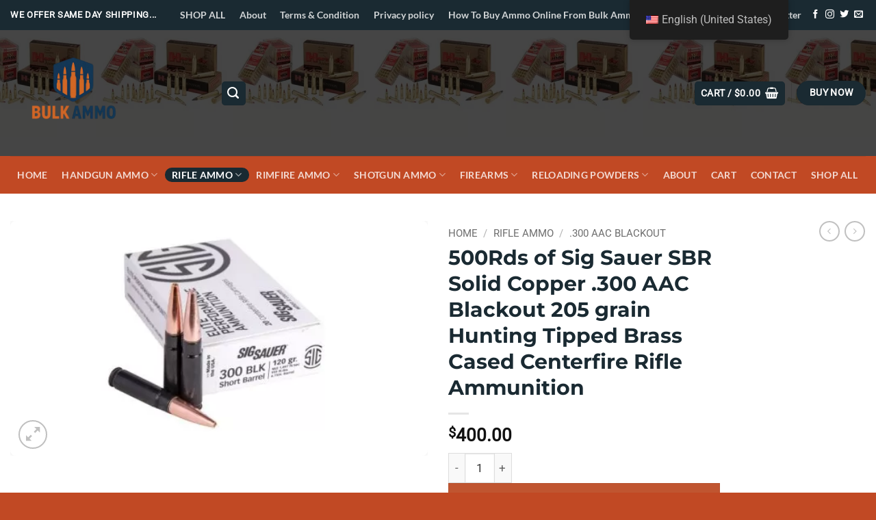

--- FILE ---
content_type: text/html; charset=UTF-8
request_url: https://www.bulkammunitionshop.com/product/500rds-of-sig-sauer-sbr-solid-copper-300-aac-blackout-205-grain-hunting-tipped-brass-cased-centerfire-rifle-ammunition/
body_size: 98427
content:
<!DOCTYPE html>
<html lang="en-US" class="loading-site no-js"> <head><meta http-equiv="Content-Type" content="text/html;charset=UTF-8"><script>document.seraph_accel_usbpb=document.createElement;seraph_accel_izrbpb={add:function(b,a=10){void 0===this.a[a]&&(this.a[a]=[]);this.a[a].push(b)},a:{}}</script> <link rel="profile" href="http://gmpg.org/xfn/11"> <link rel="pingback" href="https://www.bulkammunitionshop.com/xmlrpc.php"> <script type="o/js-lzl">document.documentElement.className = document.documentElement.className + ' yes-js js_active js'</script> <script type="o/js-lzl">(function(html){html.className = html.className.replace(/\bno-js\b/,'js')})(document.documentElement);</script> <meta name="robots" content="index, follow, max-image-preview:large, max-snippet:-1, max-video-preview:-1">  <meta name="viewport" content="width=device-width, initial-scale=1"><script type="o/js-lzl">window._wca = window._wca || [];</script> <title>500Rds of Sig Sauer SBR Solid Copper .300 AAC Blackout 205 grain Hunting Tipped Brass Cased Centerfire Rifle Ammunition - Bulk Ammunition shop</title> <link rel="canonical" href="https://www.bulkammunitionshop.com/product/500rds-of-sig-sauer-sbr-solid-copper-300-aac-blackout-205-grain-hunting-tipped-brass-cased-centerfire-rifle-ammunition/"> <meta property="og:locale" content="en_US"> <meta property="og:type" content="article"> <meta property="og:title" content="500Rds of Sig Sauer SBR Solid Copper .300 AAC Blackout 205 grain Hunting Tipped Brass Cased Centerfire Rifle Ammunition"> <meta property="og:description" content="Product Info for Sig Sauer SBR Solid Copper .300 AAC Blackout 205 grain Hunting Tipped Brass Cased Centerfire Rifle Ammunition This supersonic duty round is engineered for reliable, controlled, 1.8x expansion, and superior feeding out of rifles with sub-9-inch barrels. The supersonic SBR Elite Copper Duty ammunition features an all-copper bullet and black oxide shell case [...]"> <meta property="og:url" content="https://www.bulkammunitionshop.com/product/500rds-of-sig-sauer-sbr-solid-copper-300-aac-blackout-205-grain-hunting-tipped-brass-cased-centerfire-rifle-ammunition/"> <meta property="og:site_name" content="Bulk Ammunition shop"> <meta property="article:modified_time" content="2022-05-21T16:28:04+00:00"> <meta property="og:image" content="https://i0.wp.com/www.bulkammunitionshop.com/wp-content/uploads/2022/05/opplanet-sig-sauer-sbr-solid-copper-rifle-ammunition-300-aac-blackout-205-grain-20-rounds-box-brass-e300h2-sbr-20-main.jpg?fit=978%2C550&amp;ssl=1"> <meta property="og:image:width" content="978"> <meta property="og:image:height" content="550"> <meta property="og:image:type" content="image/jpeg"> <meta name="twitter:card" content="summary_large_image"> <meta name="twitter:label1" content="Est. reading time"> <meta name="twitter:data1" content="1 minute"> <script type="application/ld+json" class="yoast-schema-graph">{"@context":"https://schema.org","@graph":[{"@type":"WebPage","@id":"https://www.bulkammunitionshop.com/product/500rds-of-sig-sauer-sbr-solid-copper-300-aac-blackout-205-grain-hunting-tipped-brass-cased-centerfire-rifle-ammunition/","url":"https://www.bulkammunitionshop.com/product/500rds-of-sig-sauer-sbr-solid-copper-300-aac-blackout-205-grain-hunting-tipped-brass-cased-centerfire-rifle-ammunition/","name":"500Rds of Sig Sauer SBR Solid Copper .300 AAC Blackout 205 grain Hunting Tipped Brass Cased Centerfire Rifle Ammunition - Bulk Ammunition shop","isPartOf":{"@id":"https://www.bulkammunitionshop.com/#website"},"primaryImageOfPage":{"@id":"https://www.bulkammunitionshop.com/product/500rds-of-sig-sauer-sbr-solid-copper-300-aac-blackout-205-grain-hunting-tipped-brass-cased-centerfire-rifle-ammunition/#primaryimage"},"image":{"@id":"https://www.bulkammunitionshop.com/product/500rds-of-sig-sauer-sbr-solid-copper-300-aac-blackout-205-grain-hunting-tipped-brass-cased-centerfire-rifle-ammunition/#primaryimage"},"thumbnailUrl":"https://www.bulkammunitionshop.com/wp-content/uploads/2022/05/opplanet-sig-sauer-sbr-solid-copper-rifle-ammunition-300-aac-blackout-205-grain-20-rounds-box-brass-e300h2-sbr-20-main.jpg","datePublished":"2022-05-21T16:27:47+00:00","dateModified":"2022-05-21T16:28:04+00:00","breadcrumb":{"@id":"https://www.bulkammunitionshop.com/product/500rds-of-sig-sauer-sbr-solid-copper-300-aac-blackout-205-grain-hunting-tipped-brass-cased-centerfire-rifle-ammunition/#breadcrumb"},"inLanguage":"en-US","potentialAction":[{"@type":"ReadAction","target":["https://www.bulkammunitionshop.com/product/500rds-of-sig-sauer-sbr-solid-copper-300-aac-blackout-205-grain-hunting-tipped-brass-cased-centerfire-rifle-ammunition/"]}]},{"@type":"ImageObject","inLanguage":"en-US","@id":"https://www.bulkammunitionshop.com/product/500rds-of-sig-sauer-sbr-solid-copper-300-aac-blackout-205-grain-hunting-tipped-brass-cased-centerfire-rifle-ammunition/#primaryimage","url":"https://www.bulkammunitionshop.com/wp-content/uploads/2022/05/opplanet-sig-sauer-sbr-solid-copper-rifle-ammunition-300-aac-blackout-205-grain-20-rounds-box-brass-e300h2-sbr-20-main.jpg","contentUrl":"https://www.bulkammunitionshop.com/wp-content/uploads/2022/05/opplanet-sig-sauer-sbr-solid-copper-rifle-ammunition-300-aac-blackout-205-grain-20-rounds-box-brass-e300h2-sbr-20-main.jpg","width":978,"height":550},{"@type":"BreadcrumbList","@id":"https://www.bulkammunitionshop.com/product/500rds-of-sig-sauer-sbr-solid-copper-300-aac-blackout-205-grain-hunting-tipped-brass-cased-centerfire-rifle-ammunition/#breadcrumb","itemListElement":[{"@type":"ListItem","position":1,"name":"Home","item":"https://www.bulkammunitionshop.com/"},{"@type":"ListItem","position":2,"name":"SHOP ALL","item":"https://www.bulkammunitionshop.com/shop-all/"},{"@type":"ListItem","position":3,"name":"500Rds of Sig Sauer SBR Solid Copper .300 AAC Blackout 205 grain Hunting Tipped Brass Cased Centerfire Rifle Ammunition"}]},{"@type":"WebSite","@id":"https://www.bulkammunitionshop.com/#website","url":"https://www.bulkammunitionshop.com/","name":"Bulk Ammunition shop","description":"Buy Cheap Bulk Ammo Online - Bulk Ammo for Sale- Cheap Ammo Online","potentialAction":[{"@type":"SearchAction","target":{"@type":"EntryPoint","urlTemplate":"https://www.bulkammunitionshop.com/?s={search_term_string}"},"query-input":{"@type":"PropertyValueSpecification","valueRequired":true,"valueName":"search_term_string"}}],"inLanguage":"en-US"}]}</script> <link rel="dns-prefetch" href="//cdn.chatway.app"> <link rel="dns-prefetch" href="//stats.wp.com"> <link rel="prefetch" href="https://www.bulkammunitionshop.com/wp-content/themes/flatsome/assets/js/flatsome.js?ver=22889b626eb7ec03b5a4"> <link rel="prefetch" href="https://www.bulkammunitionshop.com/wp-content/themes/flatsome/assets/js/chunk.slider.js?ver=3.20.1"> <link rel="prefetch" href="https://www.bulkammunitionshop.com/wp-content/themes/flatsome/assets/js/chunk.popups.js?ver=3.20.1"> <link rel="prefetch" href="https://www.bulkammunitionshop.com/wp-content/themes/flatsome/assets/js/chunk.tooltips.js?ver=3.20.1"> <link rel="prefetch" href="https://www.bulkammunitionshop.com/wp-content/themes/flatsome/assets/js/woocommerce.js?ver=1c9be63d628ff7c3ff4c"> <link rel="alternate" type="application/rss+xml" title="Bulk Ammunition shop » Feed" href="https://www.bulkammunitionshop.com/feed/"> <link rel="alternate" type="application/rss+xml" title="Bulk Ammunition shop » Comments Feed" href="https://www.bulkammunitionshop.com/comments/feed/"> <link rel="alternate" type="application/rss+xml" title="Bulk Ammunition shop » 500Rds of Sig Sauer SBR Solid Copper .300 AAC Blackout 205 grain Hunting Tipped Brass Cased Centerfire Rifle Ammunition Comments Feed" href="https://www.bulkammunitionshop.com/product/500rds-of-sig-sauer-sbr-solid-copper-300-aac-blackout-205-grain-hunting-tipped-brass-cased-centerfire-rifle-ammunition/feed/">                 <script type="o/js-lzl">
            window._nslDOMReady = (function () {
                const executedCallbacks = new Set();
            
                return function (callback) {
                    /**
                    * Third parties might dispatch DOMContentLoaded events, so we need to ensure that we only run our callback once!
                    */
                    if (executedCallbacks.has(callback)) return;
            
                    const wrappedCallback = function () {
                        if (executedCallbacks.has(callback)) return;
                        executedCallbacks.add(callback);
                        callback();
                    };
            
                    if (document.readyState === "complete" || document.readyState === "interactive") {
                        wrappedCallback();
                    } else {
                        document.addEventListener("DOMContentLoaded", wrappedCallback);
                    }
                };
            })();
        </script><script src="https://www.bulkammunitionshop.com/wp-includes/js/jquery/jquery.min.js?ver=3.7.1" id="jquery-core-js" type="o/js-lzl"></script> <script src="https://www.bulkammunitionshop.com/wp-includes/js/jquery/jquery-migrate.min.js?ver=3.4.1" id="jquery-migrate-js" type="o/js-lzl"></script> <script src="https://www.bulkammunitionshop.com/wp-content/plugins/woocommerce/assets/js/jquery-blockui/jquery.blockUI.min.js?ver=2.7.0-wc.10.1.0" id="jquery-blockui-js" data-wp-strategy="defer" type="o/js-lzl"></script> <script id="wc-add-to-cart-js-extra" type="o/js-lzl">
/* <![CDATA[ */
var wc_add_to_cart_params = {"ajax_url":"\/wp-admin\/admin-ajax.php","wc_ajax_url":"\/?wc-ajax=%%endpoint%%","i18n_view_cart":"View cart","cart_url":"https:\/\/www.bulkammunitionshop.com\/cart\/","is_cart":"","cart_redirect_after_add":"no"};
/* ]]> */
</script> <script src="https://www.bulkammunitionshop.com/wp-content/plugins/woocommerce/assets/js/frontend/add-to-cart.min.js?ver=10.1.0" id="wc-add-to-cart-js" defer data-wp-strategy="defer" type="o/js-lzl"></script> <script src="https://www.bulkammunitionshop.com/wp-content/plugins/woocommerce/assets/js/photoswipe/photoswipe.min.js?ver=4.1.1-wc.10.1.0" id="photoswipe-js" defer data-wp-strategy="defer" type="o/js-lzl"></script> <script src="https://www.bulkammunitionshop.com/wp-content/plugins/woocommerce/assets/js/photoswipe/photoswipe-ui-default.min.js?ver=4.1.1-wc.10.1.0" id="photoswipe-ui-default-js" defer data-wp-strategy="defer" type="o/js-lzl"></script> <script id="wc-single-product-js-extra" type="o/js-lzl">
/* <![CDATA[ */
var wc_single_product_params = {"i18n_required_rating_text":"Please select a rating","i18n_rating_options":["1 of 5 stars","2 of 5 stars","3 of 5 stars","4 of 5 stars","5 of 5 stars"],"i18n_product_gallery_trigger_text":"View full-screen image gallery","review_rating_required":"yes","flexslider":{"rtl":false,"animation":"slide","smoothHeight":true,"directionNav":false,"controlNav":"thumbnails","slideshow":false,"animationSpeed":500,"animationLoop":false,"allowOneSlide":false},"zoom_enabled":"","zoom_options":[],"photoswipe_enabled":"1","photoswipe_options":{"shareEl":false,"closeOnScroll":false,"history":false,"hideAnimationDuration":0,"showAnimationDuration":0},"flexslider_enabled":""};
/* ]]> */
</script> <script src="https://www.bulkammunitionshop.com/wp-content/plugins/woocommerce/assets/js/frontend/single-product.min.js?ver=10.1.0" id="wc-single-product-js" defer data-wp-strategy="defer" type="o/js-lzl"></script> <script src="https://www.bulkammunitionshop.com/wp-content/plugins/woocommerce/assets/js/js-cookie/js.cookie.min.js?ver=2.1.4-wc.10.1.0" id="js-cookie-js" data-wp-strategy="defer" type="o/js-lzl"></script> <script src="https://www.bulkammunitionshop.com/wp-content/plugins/translatepress-multilingual/assets/js/trp-frontend-compatibility.js?ver=2.9.22" id="trp-frontend-compatibility-js" type="o/js-lzl"></script> <script id="trp-language-cookie-js-extra" type="o/js-lzl">
/* <![CDATA[ */
var trp_language_cookie_data = {"abs_home":"https:\/\/www.bulkammunitionshop.com","url_slugs":{"en_US":"en_us","en":"en","en_GB":"en_gb","af":"af","fr_CA":"fr","nl_NL":"nl","nl_BE":"nl_be","ar":"ar","bg_BG":"bg","sq":"sq","ca":"ca","de_AT":"de","sl_SI":"sl","sk_SK":"sk","hr":"hr","hu_HU":"hu","bel":"be","bs_BA":"bs","sr_RS":"sr","el":"el","da_DK":"da","fi":"fi","fr_FR":"fr_fr","de_DE":"de_de","is_IS":"is","it_IT":"it","lt_LT":"lt","mk_MK":"mk","nn_NO":"nn","pl_PL":"pl","pt_PT":"pt","uk":"uk","tr_TR":"tr","lv":"lv","sv_SE":"sv","pt_BR":"pt_br"},"cookie_name":"trp_language","cookie_age":"30","cookie_path":"\/","default_language":"en_US","publish_languages":["en_US","en","en_GB","af","fr_CA","nl_NL","nl_BE","ar","bg_BG","sq","ca","de_AT","sl_SI","sk_SK","hr","hu_HU","bel","bs_BA","sr_RS","el","da_DK","fi","fr_FR","de_DE","is_IS","it_IT","lt_LT","mk_MK","nn_NO","pl_PL","pt_PT","uk","tr_TR","lv","sv_SE","pt_BR"],"trp_ald_ajax_url":"https:\/\/www.bulkammunitionshop.com\/wp-content\/plugins\/translatepress-business\/add-ons-pro\/automatic-language-detection\/includes\/trp-ald-ajax.php","detection_method":"browser-ip","popup_option":"popup","popup_type":"normal_popup","popup_textarea":"We've detected you might be speaking a different language. Do you want to change to:","popup_textarea_change_button":"Change Language","popup_textarea_close_button":"Close and do not switch language","iso_codes":{"en_US":"en","en_GB":"en","af":"af","fr_CA":"fr","nl_NL":"nl","nl_BE":"nl","ar":"ar","bg_BG":"bg","sq":"sq","ca":"ca","de_AT":"de","sl_SI":"sl","sk_SK":"sk","hr":"hr","hu_HU":"hu","bel":"be","bs_BA":"bs","sr_RS":"sr","el":"el","da_DK":"da","fi":"fi","fr_FR":"fr","de_DE":"de","is_IS":"is","it_IT":"it","lt_LT":"lt","mk_MK":"mk","nn_NO":"nn","pl_PL":"pl","pt_PT":"pt","uk":"uk","tr_TR":"tr","lv":"lv","sv_SE":"sv","pt_BR":"pt"},"language_urls":{"en_US":"https:\/\/www.bulkammunitionshop.com\/product\/500rds-of-sig-sauer-sbr-solid-copper-300-aac-blackout-205-grain-hunting-tipped-brass-cased-centerfire-rifle-ammunition\/","en":"https:\/\/www.bulkammunitionshop.com\/en\/product\/500rds-of-sig-sauer-sbr-solid-copper-300-aac-blackout-205-grain-hunting-tipped-brass-cased-centerfire-rifle-ammunition\/","en_GB":"https:\/\/www.bulkammunitionshop.com\/en_gb\/product\/500rds-of-sig-sauer-sbr-solid-copper-300-aac-blackout-205-grain-hunting-tipped-brass-cased-centerfire-rifle-ammunition\/","af":"https:\/\/www.bulkammunitionshop.com\/af\/product\/500rds-of-sig-sauer-sbr-solid-copper-300-aac-blackout-205-grain-hunting-tipped-brass-cased-centerfire-rifle-ammunition\/","fr_CA":"https:\/\/www.bulkammunitionshop.com\/fr\/produit\/500rds-of-sig-sauer-sbr-solid-copper-300-aac-blackout-205-grain-hunting-tipped-brass-cased-centerfire-rifle-ammunition\/","nl_NL":"https:\/\/www.bulkammunitionshop.com\/nl\/product\/500rds-of-sig-sauer-sbr-solid-copper-300-aac-blackout-205-grain-hunting-tipped-brass-cased-centerfire-rifle-ammunition\/","nl_BE":"https:\/\/www.bulkammunitionshop.com\/nl_be\/product\/500rds-of-sig-sauer-sbr-solid-copper-300-aac-blackout-205-grain-hunting-tipped-brass-cased-centerfire-rifle-ammunition\/","ar":"https:\/\/www.bulkammunitionshop.com\/ar\/product\/500rds-of-sig-sauer-sbr-solid-copper-300-aac-blackout-205-grain-hunting-tipped-brass-cased-centerfire-rifle-ammunition\/","bg_BG":"https:\/\/www.bulkammunitionshop.com\/bg\/produkt\/500rds-of-sig-sauer-sbr-solid-copper-300-aac-blackout-205-grain-hunting-tipped-brass-cased-centerfire-rifle-ammunition\/","sq":"https:\/\/www.bulkammunitionshop.com\/sq\/produkt\/500rds-of-sig-sauer-sbr-solid-copper-300-aac-blackout-205-grain-hunting-tipped-brass-cased-centerfire-rifle-ammunition\/","ca":"https:\/\/www.bulkammunitionshop.com\/ca\/producte\/500rds-of-sig-sauer-sbr-solid-copper-300-aac-blackout-205-grain-hunting-tipped-brass-cased-centerfire-rifle-ammunition\/","de_AT":"https:\/\/www.bulkammunitionshop.com\/de\/product\/500rds-of-sig-sauer-sbr-solid-copper-300-aac-blackout-205-grain-hunting-tipped-brass-cased-centerfire-rifle-ammunition\/","sl_SI":"https:\/\/www.bulkammunitionshop.com\/sl\/izdelek\/500rds-of-sig-sauer-sbr-solid-copper-300-aac-blackout-205-grain-hunting-tipped-brass-cased-centerfire-rifle-ammunition\/","sk_SK":"https:\/\/www.bulkammunitionshop.com\/sk\/produkt\/500rds-of-sig-sauer-sbr-solid-copper-300-aac-blackout-205-grain-hunting-tipped-brass-cased-centerfire-rifle-ammunition\/","hr":"https:\/\/www.bulkammunitionshop.com\/hr\/proizvod\/500rds-of-sig-sauer-sbr-solid-copper-300-aac-blackout-205-grain-hunting-tipped-brass-cased-centerfire-rifle-ammunition\/","hu_HU":"https:\/\/www.bulkammunitionshop.com\/hu\/termek\/500rds-of-sig-sauer-sbr-solid-copper-300-aac-blackout-205-grain-hunting-tipped-brass-cased-centerfire-rifle-ammunition\/","bel":"https:\/\/www.bulkammunitionshop.com\/be\/product\/500rds-of-sig-sauer-sbr-solid-copper-300-aac-blackout-205-grain-hunting-tipped-brass-cased-centerfire-rifle-ammunition\/","bs_BA":"https:\/\/www.bulkammunitionshop.com\/bs\/proizvod\/500rds-of-sig-sauer-sbr-solid-copper-300-aac-blackout-205-grain-hunting-tipped-brass-cased-centerfire-rifle-ammunition\/","sr_RS":"https:\/\/www.bulkammunitionshop.com\/sr\/%d0%bf%d1%80%d0%be%d0%b8%d0%b7%d0%b2%d0%be%d0%b4\/500rds-of-sig-sauer-sbr-solid-copper-300-aac-blackout-205-grain-hunting-tipped-brass-cased-centerfire-rifle-ammunition\/","el":"https:\/\/www.bulkammunitionshop.com\/el\/product\/500rds-of-sig-sauer-sbr-solid-copper-300-aac-blackout-205-grain-hunting-tipped-brass-cased-centerfire-rifle-ammunition\/","da_DK":"https:\/\/www.bulkammunitionshop.com\/da\/vare\/500rds-of-sig-sauer-sbr-solid-copper-300-aac-blackout-205-grain-hunting-tipped-brass-cased-centerfire-rifle-ammunition\/","fi":"https:\/\/www.bulkammunitionshop.com\/fi\/tuote\/500rds-of-sig-sauer-sbr-solid-copper-300-aac-blackout-205-grain-hunting-tipped-brass-cased-centerfire-rifle-ammunition\/","fr_FR":"https:\/\/www.bulkammunitionshop.com\/fr_fr\/produit\/500rds-of-sig-sauer-sbr-solid-copper-300-aac-blackout-205-grain-hunting-tipped-brass-cased-centerfire-rifle-ammunition\/","de_DE":"https:\/\/www.bulkammunitionshop.com\/de_de\/produkt\/500rds-of-sig-sauer-sbr-solid-copper-300-aac-blackout-205-grain-hunting-tipped-brass-cased-centerfire-rifle-ammunition\/","is_IS":"https:\/\/www.bulkammunitionshop.com\/is\/product\/500rds-of-sig-sauer-sbr-solid-copper-300-aac-blackout-205-grain-hunting-tipped-brass-cased-centerfire-rifle-ammunition\/","it_IT":"https:\/\/www.bulkammunitionshop.com\/it\/prodotto\/500rds-of-sig-sauer-sbr-solid-copper-300-aac-blackout-205-grain-hunting-tipped-brass-cased-centerfire-rifle-ammunition\/","lt_LT":"https:\/\/www.bulkammunitionshop.com\/lt\/produktas\/500rds-of-sig-sauer-sbr-solid-copper-300-aac-blackout-205-grain-hunting-tipped-brass-cased-centerfire-rifle-ammunition\/","mk_MK":"https:\/\/www.bulkammunitionshop.com\/mk\/produkt\/500rds-of-sig-sauer-sbr-solid-copper-300-aac-blackout-205-grain-hunting-tipped-brass-cased-centerfire-rifle-ammunition\/","nn_NO":"https:\/\/www.bulkammunitionshop.com\/nn\/product\/500rds-of-sig-sauer-sbr-solid-copper-300-aac-blackout-205-grain-hunting-tipped-brass-cased-centerfire-rifle-ammunition\/","pl_PL":"https:\/\/www.bulkammunitionshop.com\/pl\/produkt\/500rds-of-sig-sauer-sbr-solid-copper-300-aac-blackout-205-grain-hunting-tipped-brass-cased-centerfire-rifle-ammunition\/","pt_PT":"https:\/\/www.bulkammunitionshop.com\/pt\/produto\/500rds-of-sig-sauer-sbr-solid-copper-300-aac-blackout-205-grain-hunting-tipped-brass-cased-centerfire-rifle-ammunition\/","uk":"https:\/\/www.bulkammunitionshop.com\/uk\/product\/500rds-of-sig-sauer-sbr-solid-copper-300-aac-blackout-205-grain-hunting-tipped-brass-cased-centerfire-rifle-ammunition\/","tr_TR":"https:\/\/www.bulkammunitionshop.com\/tr\/urun\/500rds-of-sig-sauer-sbr-solid-copper-300-aac-blackout-205-grain-hunting-tipped-brass-cased-centerfire-rifle-ammunition\/","lv":"https:\/\/www.bulkammunitionshop.com\/lv\/products\/500rds-of-sig-sauer-sbr-solid-copper-300-aac-blackout-205-grain-hunting-tipped-brass-cased-centerfire-rifle-ammunition\/","sv_SE":"https:\/\/www.bulkammunitionshop.com\/sv\/produkt\/500rds-of-sig-sauer-sbr-solid-copper-300-aac-blackout-205-grain-hunting-tipped-brass-cased-centerfire-rifle-ammunition\/","pt_BR":"https:\/\/www.bulkammunitionshop.com\/pt_br\/produto\/500rds-of-sig-sauer-sbr-solid-copper-300-aac-blackout-205-grain-hunting-tipped-brass-cased-centerfire-rifle-ammunition\/"},"english_name":{"en_US":"English (United States)","en_GB":"English (UK)","af":"Afrikaans","fr_CA":"French (Canada)","nl_NL":"Dutch","nl_BE":"Dutch (Belgium)","ar":"Arabic","bg_BG":"Bulgarian","sq":"Albanian","ca":"Catalan","de_AT":"German (Austria)","sl_SI":"Slovenian","sk_SK":"Slovak","hr":"Croatian","hu_HU":"Hungarian","bel":"Belarusian","bs_BA":"Bosnian","sr_RS":"Serbian","el":"Greek","da_DK":"Danish","fi":"Finnish","fr_FR":"French (France)","de_DE":"German","is_IS":"Icelandic","it_IT":"Italian","lt_LT":"Lithuanian","mk_MK":"Macedonian","nn_NO":"Norwegian","pl_PL":"Polish","pt_PT":"Portuguese (Portugal)","uk":"Ukrainian","tr_TR":"Turkish","lv":"Latvian","sv_SE":"Swedish","pt_BR":"Portuguese (Brazil)"},"is_iphone_user_check":""};
/* ]]> */
</script> <script src="https://www.bulkammunitionshop.com/wp-content/plugins/translatepress-business/add-ons-pro/automatic-language-detection/assets/js/trp-language-cookie.js?ver=1.1.1" id="trp-language-cookie-js" type="o/js-lzl"></script> <script id="fast-comment-js-extra" type="o/js-lzl">
/* <![CDATA[ */
var php_js = {"auto_rating":"0","first_comment":"Good quality ammo"};
/* ]]> */
</script> <script src="https://www.bulkammunitionshop.com/wp-content/plugins/woo-virtual-reviews/assets/js/front-script.js?ver=2.0.0" id="fast-comment-js" type="o/js-lzl"></script> <script src="https://stats.wp.com/s-202534.js" id="woocommerce-analytics-js" defer data-wp-strategy="defer" type="o/js-lzl"></script> <link rel="https://api.w.org/" href="https://www.bulkammunitionshop.com/wp-json/"><link rel="alternate" title="JSON" type="application/json" href="https://www.bulkammunitionshop.com/wp-json/wp/v2/product/1442"><link rel="EditURI" type="application/rsd+xml" title="RSD" href="https://www.bulkammunitionshop.com/xmlrpc.php?rsd"> <meta name="generator" content="WordPress 6.8.2"> <meta name="generator" content="WooCommerce 10.1.0"> <link rel="shortlink" href="https://www.bulkammunitionshop.com/?p=1442"> <link rel="alternate" title="oEmbed (JSON)" type="application/json+oembed" href="https://www.bulkammunitionshop.com/wp-json/oembed/1.0/embed?url=https%3A%2F%2Fwww.bulkammunitionshop.com%2Fproduct%2F500rds-of-sig-sauer-sbr-solid-copper-300-aac-blackout-205-grain-hunting-tipped-brass-cased-centerfire-rifle-ammunition%2F"> <link rel="alternate" title="oEmbed (XML)" type="text/xml+oembed" href="https://www.bulkammunitionshop.com/wp-json/oembed/1.0/embed?url=https%3A%2F%2Fwww.bulkammunitionshop.com%2Fproduct%2F500rds-of-sig-sauer-sbr-solid-copper-300-aac-blackout-205-grain-hunting-tipped-brass-cased-centerfire-rifle-ammunition%2F&amp;format=xml"> <link rel="alternate" hreflang="en-US" href="https://www.bulkammunitionshop.com/product/500rds-of-sig-sauer-sbr-solid-copper-300-aac-blackout-205-grain-hunting-tipped-brass-cased-centerfire-rifle-ammunition/"> <link rel="alternate" hreflang="en" href="https://www.bulkammunitionshop.com/en/product/500rds-of-sig-sauer-sbr-solid-copper-300-aac-blackout-205-grain-hunting-tipped-brass-cased-centerfire-rifle-ammunition/"> <link rel="alternate" hreflang="en-GB" href="https://www.bulkammunitionshop.com/en_gb/product/500rds-of-sig-sauer-sbr-solid-copper-300-aac-blackout-205-grain-hunting-tipped-brass-cased-centerfire-rifle-ammunition/"> <link rel="alternate" hreflang="af" href="https://www.bulkammunitionshop.com/af/product/500rds-of-sig-sauer-sbr-solid-copper-300-aac-blackout-205-grain-hunting-tipped-brass-cased-centerfire-rifle-ammunition/"> <link rel="alternate" hreflang="fr-CA" href="https://www.bulkammunitionshop.com/fr/produit/500rds-of-sig-sauer-sbr-solid-copper-300-aac-blackout-205-grain-hunting-tipped-brass-cased-centerfire-rifle-ammunition/"> <link rel="alternate" hreflang="nl-NL" href="https://www.bulkammunitionshop.com/nl/product/500rds-of-sig-sauer-sbr-solid-copper-300-aac-blackout-205-grain-hunting-tipped-brass-cased-centerfire-rifle-ammunition/"> <link rel="alternate" hreflang="nl-BE" href="https://www.bulkammunitionshop.com/nl_be/product/500rds-of-sig-sauer-sbr-solid-copper-300-aac-blackout-205-grain-hunting-tipped-brass-cased-centerfire-rifle-ammunition/"> <link rel="alternate" hreflang="ar" href="https://www.bulkammunitionshop.com/ar/product/500rds-of-sig-sauer-sbr-solid-copper-300-aac-blackout-205-grain-hunting-tipped-brass-cased-centerfire-rifle-ammunition/"> <link rel="alternate" hreflang="bg-BG" href="https://www.bulkammunitionshop.com/bg/produkt/500rds-of-sig-sauer-sbr-solid-copper-300-aac-blackout-205-grain-hunting-tipped-brass-cased-centerfire-rifle-ammunition/"> <link rel="alternate" hreflang="sq" href="https://www.bulkammunitionshop.com/sq/produkt/500rds-of-sig-sauer-sbr-solid-copper-300-aac-blackout-205-grain-hunting-tipped-brass-cased-centerfire-rifle-ammunition/"> <link rel="alternate" hreflang="ca" href="https://www.bulkammunitionshop.com/ca/producte/500rds-of-sig-sauer-sbr-solid-copper-300-aac-blackout-205-grain-hunting-tipped-brass-cased-centerfire-rifle-ammunition/"> <link rel="alternate" hreflang="de-AT" href="https://www.bulkammunitionshop.com/de/product/500rds-of-sig-sauer-sbr-solid-copper-300-aac-blackout-205-grain-hunting-tipped-brass-cased-centerfire-rifle-ammunition/"> <link rel="alternate" hreflang="sl-SI" href="https://www.bulkammunitionshop.com/sl/izdelek/500rds-of-sig-sauer-sbr-solid-copper-300-aac-blackout-205-grain-hunting-tipped-brass-cased-centerfire-rifle-ammunition/"> <link rel="alternate" hreflang="sk-SK" href="https://www.bulkammunitionshop.com/sk/produkt/500rds-of-sig-sauer-sbr-solid-copper-300-aac-blackout-205-grain-hunting-tipped-brass-cased-centerfire-rifle-ammunition/"> <link rel="alternate" hreflang="hr" href="https://www.bulkammunitionshop.com/hr/proizvod/500rds-of-sig-sauer-sbr-solid-copper-300-aac-blackout-205-grain-hunting-tipped-brass-cased-centerfire-rifle-ammunition/"> <link rel="alternate" hreflang="hu-HU" href="https://www.bulkammunitionshop.com/hu/termek/500rds-of-sig-sauer-sbr-solid-copper-300-aac-blackout-205-grain-hunting-tipped-brass-cased-centerfire-rifle-ammunition/"> <link rel="alternate" hreflang="be" href="https://www.bulkammunitionshop.com/be/product/500rds-of-sig-sauer-sbr-solid-copper-300-aac-blackout-205-grain-hunting-tipped-brass-cased-centerfire-rifle-ammunition/"> <link rel="alternate" hreflang="bs-BA" href="https://www.bulkammunitionshop.com/bs/proizvod/500rds-of-sig-sauer-sbr-solid-copper-300-aac-blackout-205-grain-hunting-tipped-brass-cased-centerfire-rifle-ammunition/"> <link rel="alternate" hreflang="sr-RS" href="https://www.bulkammunitionshop.com/sr/%d0%bf%d1%80%d0%be%d0%b8%d0%b7%d0%b2%d0%be%d0%b4/500rds-of-sig-sauer-sbr-solid-copper-300-aac-blackout-205-grain-hunting-tipped-brass-cased-centerfire-rifle-ammunition/"> <link rel="alternate" hreflang="el" href="https://www.bulkammunitionshop.com/el/product/500rds-of-sig-sauer-sbr-solid-copper-300-aac-blackout-205-grain-hunting-tipped-brass-cased-centerfire-rifle-ammunition/"> <link rel="alternate" hreflang="da-DK" href="https://www.bulkammunitionshop.com/da/vare/500rds-of-sig-sauer-sbr-solid-copper-300-aac-blackout-205-grain-hunting-tipped-brass-cased-centerfire-rifle-ammunition/"> <link rel="alternate" hreflang="fi" href="https://www.bulkammunitionshop.com/fi/tuote/500rds-of-sig-sauer-sbr-solid-copper-300-aac-blackout-205-grain-hunting-tipped-brass-cased-centerfire-rifle-ammunition/"> <link rel="alternate" hreflang="fr-FR" href="https://www.bulkammunitionshop.com/fr_fr/produit/500rds-of-sig-sauer-sbr-solid-copper-300-aac-blackout-205-grain-hunting-tipped-brass-cased-centerfire-rifle-ammunition/"> <link rel="alternate" hreflang="de-DE" href="https://www.bulkammunitionshop.com/de_de/produkt/500rds-of-sig-sauer-sbr-solid-copper-300-aac-blackout-205-grain-hunting-tipped-brass-cased-centerfire-rifle-ammunition/"> <link rel="alternate" hreflang="is-IS" href="https://www.bulkammunitionshop.com/is/product/500rds-of-sig-sauer-sbr-solid-copper-300-aac-blackout-205-grain-hunting-tipped-brass-cased-centerfire-rifle-ammunition/"> <link rel="alternate" hreflang="it-IT" href="https://www.bulkammunitionshop.com/it/prodotto/500rds-of-sig-sauer-sbr-solid-copper-300-aac-blackout-205-grain-hunting-tipped-brass-cased-centerfire-rifle-ammunition/"> <link rel="alternate" hreflang="lt-LT" href="https://www.bulkammunitionshop.com/lt/produktas/500rds-of-sig-sauer-sbr-solid-copper-300-aac-blackout-205-grain-hunting-tipped-brass-cased-centerfire-rifle-ammunition/"> <link rel="alternate" hreflang="mk-MK" href="https://www.bulkammunitionshop.com/mk/produkt/500rds-of-sig-sauer-sbr-solid-copper-300-aac-blackout-205-grain-hunting-tipped-brass-cased-centerfire-rifle-ammunition/"> <link rel="alternate" hreflang="nn-NO" href="https://www.bulkammunitionshop.com/nn/product/500rds-of-sig-sauer-sbr-solid-copper-300-aac-blackout-205-grain-hunting-tipped-brass-cased-centerfire-rifle-ammunition/"> <link rel="alternate" hreflang="pl-PL" href="https://www.bulkammunitionshop.com/pl/produkt/500rds-of-sig-sauer-sbr-solid-copper-300-aac-blackout-205-grain-hunting-tipped-brass-cased-centerfire-rifle-ammunition/"> <link rel="alternate" hreflang="pt-PT" href="https://www.bulkammunitionshop.com/pt/produto/500rds-of-sig-sauer-sbr-solid-copper-300-aac-blackout-205-grain-hunting-tipped-brass-cased-centerfire-rifle-ammunition/"> <link rel="alternate" hreflang="uk" href="https://www.bulkammunitionshop.com/uk/product/500rds-of-sig-sauer-sbr-solid-copper-300-aac-blackout-205-grain-hunting-tipped-brass-cased-centerfire-rifle-ammunition/"> <link rel="alternate" hreflang="tr-TR" href="https://www.bulkammunitionshop.com/tr/urun/500rds-of-sig-sauer-sbr-solid-copper-300-aac-blackout-205-grain-hunting-tipped-brass-cased-centerfire-rifle-ammunition/"> <link rel="alternate" hreflang="lv" href="https://www.bulkammunitionshop.com/lv/products/500rds-of-sig-sauer-sbr-solid-copper-300-aac-blackout-205-grain-hunting-tipped-brass-cased-centerfire-rifle-ammunition/"> <link rel="alternate" hreflang="sv-SE" href="https://www.bulkammunitionshop.com/sv/produkt/500rds-of-sig-sauer-sbr-solid-copper-300-aac-blackout-205-grain-hunting-tipped-brass-cased-centerfire-rifle-ammunition/"> <link rel="alternate" hreflang="pt-BR" href="https://www.bulkammunitionshop.com/pt_br/produto/500rds-of-sig-sauer-sbr-solid-copper-300-aac-blackout-205-grain-hunting-tipped-brass-cased-centerfire-rifle-ammunition/"> <link rel="alternate" hreflang="fr" href="https://www.bulkammunitionshop.com/fr/produit/500rds-of-sig-sauer-sbr-solid-copper-300-aac-blackout-205-grain-hunting-tipped-brass-cased-centerfire-rifle-ammunition/"> <link rel="alternate" hreflang="nl" href="https://www.bulkammunitionshop.com/nl/product/500rds-of-sig-sauer-sbr-solid-copper-300-aac-blackout-205-grain-hunting-tipped-brass-cased-centerfire-rifle-ammunition/"> <link rel="alternate" hreflang="bg" href="https://www.bulkammunitionshop.com/bg/produkt/500rds-of-sig-sauer-sbr-solid-copper-300-aac-blackout-205-grain-hunting-tipped-brass-cased-centerfire-rifle-ammunition/"> <link rel="alternate" hreflang="de" href="https://www.bulkammunitionshop.com/de/product/500rds-of-sig-sauer-sbr-solid-copper-300-aac-blackout-205-grain-hunting-tipped-brass-cased-centerfire-rifle-ammunition/"> <link rel="alternate" hreflang="sl" href="https://www.bulkammunitionshop.com/sl/izdelek/500rds-of-sig-sauer-sbr-solid-copper-300-aac-blackout-205-grain-hunting-tipped-brass-cased-centerfire-rifle-ammunition/"> <link rel="alternate" hreflang="sk" href="https://www.bulkammunitionshop.com/sk/produkt/500rds-of-sig-sauer-sbr-solid-copper-300-aac-blackout-205-grain-hunting-tipped-brass-cased-centerfire-rifle-ammunition/"> <link rel="alternate" hreflang="hu" href="https://www.bulkammunitionshop.com/hu/termek/500rds-of-sig-sauer-sbr-solid-copper-300-aac-blackout-205-grain-hunting-tipped-brass-cased-centerfire-rifle-ammunition/"> <link rel="alternate" hreflang="bs" href="https://www.bulkammunitionshop.com/bs/proizvod/500rds-of-sig-sauer-sbr-solid-copper-300-aac-blackout-205-grain-hunting-tipped-brass-cased-centerfire-rifle-ammunition/"> <link rel="alternate" hreflang="sr" href="https://www.bulkammunitionshop.com/sr/%d0%bf%d1%80%d0%be%d0%b8%d0%b7%d0%b2%d0%be%d0%b4/500rds-of-sig-sauer-sbr-solid-copper-300-aac-blackout-205-grain-hunting-tipped-brass-cased-centerfire-rifle-ammunition/"> <link rel="alternate" hreflang="da" href="https://www.bulkammunitionshop.com/da/vare/500rds-of-sig-sauer-sbr-solid-copper-300-aac-blackout-205-grain-hunting-tipped-brass-cased-centerfire-rifle-ammunition/"> <link rel="alternate" hreflang="is" href="https://www.bulkammunitionshop.com/is/product/500rds-of-sig-sauer-sbr-solid-copper-300-aac-blackout-205-grain-hunting-tipped-brass-cased-centerfire-rifle-ammunition/"> <link rel="alternate" hreflang="it" href="https://www.bulkammunitionshop.com/it/prodotto/500rds-of-sig-sauer-sbr-solid-copper-300-aac-blackout-205-grain-hunting-tipped-brass-cased-centerfire-rifle-ammunition/"> <link rel="alternate" hreflang="lt" href="https://www.bulkammunitionshop.com/lt/produktas/500rds-of-sig-sauer-sbr-solid-copper-300-aac-blackout-205-grain-hunting-tipped-brass-cased-centerfire-rifle-ammunition/"> <link rel="alternate" hreflang="mk" href="https://www.bulkammunitionshop.com/mk/produkt/500rds-of-sig-sauer-sbr-solid-copper-300-aac-blackout-205-grain-hunting-tipped-brass-cased-centerfire-rifle-ammunition/"> <link rel="alternate" hreflang="nn" href="https://www.bulkammunitionshop.com/nn/product/500rds-of-sig-sauer-sbr-solid-copper-300-aac-blackout-205-grain-hunting-tipped-brass-cased-centerfire-rifle-ammunition/"> <link rel="alternate" hreflang="pl" href="https://www.bulkammunitionshop.com/pl/produkt/500rds-of-sig-sauer-sbr-solid-copper-300-aac-blackout-205-grain-hunting-tipped-brass-cased-centerfire-rifle-ammunition/"> <link rel="alternate" hreflang="pt" href="https://www.bulkammunitionshop.com/pt/produto/500rds-of-sig-sauer-sbr-solid-copper-300-aac-blackout-205-grain-hunting-tipped-brass-cased-centerfire-rifle-ammunition/"> <link rel="alternate" hreflang="tr" href="https://www.bulkammunitionshop.com/tr/urun/500rds-of-sig-sauer-sbr-solid-copper-300-aac-blackout-205-grain-hunting-tipped-brass-cased-centerfire-rifle-ammunition/"> <link rel="alternate" hreflang="sv" href="https://www.bulkammunitionshop.com/sv/produkt/500rds-of-sig-sauer-sbr-solid-copper-300-aac-blackout-205-grain-hunting-tipped-brass-cased-centerfire-rifle-ammunition/">  <noscript><style>.woocommerce-product-gallery{opacity:1!important}</style><style></style></noscript> <link rel="icon" href="https://www.bulkammunitionshop.com/wp-content/uploads/2022/05/cropped-shutterstock_1439841965-32x32.jpg" sizes="32x32"> <link rel="icon" href="https://www.bulkammunitionshop.com/wp-content/uploads/2022/05/cropped-shutterstock_1439841965-192x192.jpg" sizes="192x192"> <link rel="apple-touch-icon" href="https://www.bulkammunitionshop.com/wp-content/uploads/2022/05/cropped-shutterstock_1439841965-180x180.jpg"> <meta name="msapplication-TileImage" content="https://www.bulkammunitionshop.com/wp-content/uploads/2022/05/cropped-shutterstock_1439841965-270x270.jpg"> <noscript><style>.lzl{display:none!important;}</style></noscript><style>img.lzl,img.lzl-ing{opacity:0.01;}img.lzl-ed{transition:opacity .25s ease-in-out;}</style><style>img:is([sizes="auto" i],[sizes^="auto," i]){contain-intrinsic-size:3000px 1500px}</style><link rel="stylesheet/lzl-nc" href="data:text/css,"><noscript lzl=""><link rel="stylesheet" href="data:text/css,"></noscript><style id="wp-block-library-inline-css">:root{--wp-admin-theme-color:#007cba;--wp-admin-theme-color--rgb:0,124,186;--wp-admin-theme-color-darker-10:#006ba1;--wp-admin-theme-color-darker-10--rgb:0,107,161;--wp-admin-theme-color-darker-20:#005a87;--wp-admin-theme-color-darker-20--rgb:0,90,135;--wp-admin-border-width-focus:2px;--wp-block-synced-color:#7a00df;--wp-block-synced-color--rgb:122,0,223;--wp-bound-block-color:var(--wp-block-synced-color)}@media (min-resolution:192dpi){:root{--wp-admin-border-width-focus:1.5px}}:root{--wp--preset--font-size--normal:16px;--wp--preset--font-size--huge:42px}#end-resizable-editor-section{display:none}.screen-reader-text{border:0;clip-path:inset(50%);height:1px;margin:-1px;overflow:hidden;padding:0;position:absolute;width:1px;word-wrap:normal!important}.screen-reader-text:focus{background-color:#ddd;clip-path:none;color:#444;display:block;font-size:1em;height:auto;left:5px;line-height:normal;padding:15px 23px 14px;text-decoration:none;top:5px;width:auto;z-index:100000}html :where([style*=border-top-color]){border-top-style:solid}html :where([style*=border-right-color]){border-right-style:solid}html :where([style*=border-bottom-color]){border-bottom-style:solid}html :where([style*=border-left-color]){border-left-style:solid}html :where([style*=border-width]){border-style:solid}html :where([style*=border-top-width]){border-top-style:solid}html :where([style*=border-right-width]){border-right-style:solid}html :where([style*=border-bottom-width]){border-bottom-style:solid}html :where([style*=border-left-width]){border-left-style:solid}html :where(img[class*=wp-image-]){height:auto;max-width:100%}:where(figure){margin:0 0 1em}</style><link id="wp-block-library-inline-css-nonCrit" rel="stylesheet/lzl-nc" href="/wp-content/cache/seraphinite-accelerator/s/m/d/css/a255b846eb2292afd5915c4b95b9d2bb.6f5.css"><noscript lzl=""><link rel="stylesheet" href="/wp-content/cache/seraphinite-accelerator/s/m/d/css/a255b846eb2292afd5915c4b95b9d2bb.6f5.css"></noscript><style id="contact-form-7-css-crit" media="all">@keyframes spin{from{transform:rotate(0deg)}to{transform:rotate(360deg)}}@keyframes blink{from{opacity:0}50%{opacity:1}to{opacity:0}}</style><link rel="stylesheet/lzl-nc" id="contact-form-7-css" href="https://www.bulkammunitionshop.com/wp-content/cache/seraphinite-accelerator/s/m/d/css/11cea13112d83652092634bede97ff0f.8de.css" media="all"><noscript lzl=""><link rel="stylesheet" href="https://www.bulkammunitionshop.com/wp-content/cache/seraphinite-accelerator/s/m/d/css/11cea13112d83652092634bede97ff0f.8de.css" media="all"></noscript><style id="photoswipe-css-crit" media="all">button.pswp__button{box-shadow:none!important;background-image:url("[data-uri]")!important}button.pswp__button,button.pswp__button--arrow--left::before,button.pswp__button--arrow--right::before,button.pswp__button:hover{background-color:transparent!important}button.pswp__button--arrow--left,button.pswp__button--arrow--left:hover,button.pswp__button--arrow--right,button.pswp__button--arrow--right:hover{background-image:none!important}button.pswp__button--close:hover{background-position:0 -44px}button.pswp__button--zoom:hover{background-position:-88px 0}.pswp{display:none;position:absolute;width:100%;height:100%;left:0;top:0;overflow:hidden;-ms-touch-action:none;touch-action:none;z-index:1500;-webkit-text-size-adjust:100%;-webkit-backface-visibility:hidden;outline:0}.pswp *{-webkit-box-sizing:border-box;box-sizing:border-box}.pswp img{max-width:none}.pswp__bg{position:absolute;left:0;top:0;width:100%;height:100%;background:#000;opacity:0;-webkit-transform:translateZ(0);transform:translateZ(0);-webkit-backface-visibility:hidden;will-change:opacity}.pswp__scroll-wrap{position:absolute;left:0;top:0;width:100%;height:100%;overflow:hidden}.pswp__container,.pswp__zoom-wrap{-ms-touch-action:none;touch-action:none;position:absolute;left:0;right:0;top:0;bottom:0}.pswp__container,.pswp__img{-webkit-user-select:none;-moz-user-select:none;-ms-user-select:none;user-select:none;-webkit-tap-highlight-color:transparent;-webkit-touch-callout:none}.pswp__bg{will-change:opacity;-webkit-transition:opacity 333ms cubic-bezier(.4,0,.22,1);transition:opacity 333ms cubic-bezier(.4,0,.22,1)}.pswp__container,.pswp__zoom-wrap{-webkit-backface-visibility:hidden}.pswp__item{position:absolute;left:0;right:0;top:0;bottom:0;overflow:hidden}</style><link rel="stylesheet/lzl-nc" id="photoswipe-css" href="https://www.bulkammunitionshop.com/wp-content/cache/seraphinite-accelerator/s/m/d/css/4047e108aa2674280272005a65e76844.5b4.css" media="all"><noscript lzl=""><link rel="stylesheet" href="https://www.bulkammunitionshop.com/wp-content/cache/seraphinite-accelerator/s/m/d/css/4047e108aa2674280272005a65e76844.5b4.css" media="all"></noscript><style id="photoswipe-default-skin-css-crit" media="all">.pswp__button{width:44px;height:44px;position:relative;background:0 0;cursor:pointer;overflow:visible;-webkit-appearance:none;display:block;border:0;padding:0;margin:0;float:left;opacity:.75;-webkit-transition:opacity .2s;transition:opacity .2s;-webkit-box-shadow:none;box-shadow:none}.pswp__button:focus,.pswp__button:hover{opacity:1}.pswp__button:active{outline:0;opacity:.9}.pswp__button::-moz-focus-inner{padding:0;border:0}.pswp__button,.pswp__button--arrow--left:before,.pswp__button--arrow--right:before{background:url("[data-uri]") 0 0 no-repeat;background-size:264px 88px;width:44px;height:44px}.pswp__button--close{background-position:0 -44px}.pswp__button--share{background-position:-44px -44px}.pswp__button--fs{display:none}.pswp__button--zoom{display:none;background-position:-88px 0}.pswp__button--arrow--left,.pswp__button--arrow--right{background:0 0;top:50%;margin-top:-50px;width:70px;height:100px;position:absolute}.pswp__button--arrow--left{left:0}.pswp__button--arrow--right{right:0}.pswp__button--arrow--left:before,.pswp__button--arrow--right:before{content:"";top:35px;background-color:rgba(0,0,0,.3);height:30px;width:32px;position:absolute}.pswp__button--arrow--left:before{left:6px;background-position:-138px -44px}.pswp__button--arrow--right:before{right:6px;background-position:-94px -44px}.pswp__counter,.pswp__share-modal{-webkit-user-select:none;-moz-user-select:none;-ms-user-select:none;user-select:none}.pswp__share-modal{display:block;background:rgba(0,0,0,.5);width:100%;height:100%;top:0;left:0;padding:10px;position:absolute;z-index:1600;opacity:0;-webkit-transition:opacity .25s ease-out;transition:opacity .25s ease-out;-webkit-backface-visibility:hidden;will-change:opacity}.pswp__share-modal--hidden{display:none}.pswp__share-tooltip{z-index:1620;position:absolute;background:#fff;top:56px;border-radius:2px;display:block;width:auto;right:44px;-webkit-box-shadow:0 2px 5px rgba(0,0,0,.25);box-shadow:0 2px 5px rgba(0,0,0,.25);-webkit-transform:translateY(6px);-ms-transform:translateY(6px);transform:translateY(6px);-webkit-transition:-webkit-transform .25s;transition:transform .25s;-webkit-backface-visibility:hidden;will-change:transform}.pswp__counter{position:relative;left:0;top:0;height:44px;font-size:13px;line-height:44px;color:#fff;opacity:.75;padding:0 10px;margin-inline-end:auto}.pswp__caption{position:absolute;left:0;bottom:0;width:100%;min-height:44px}.pswp__caption__center{text-align:left;max-width:420px;margin:0 auto;font-size:13px;padding:10px;line-height:20px;color:#ccc}.pswp__preloader{width:44px;height:44px;position:absolute;top:0;left:50%;margin-left:-22px;opacity:0;-webkit-transition:opacity .25s ease-out;transition:opacity .25s ease-out;will-change:opacity;direction:ltr}@media screen and (max-width:1024px){.pswp__preloader{position:relative;left:auto;top:auto;margin:0;float:right}}@-webkit-keyframes clockwise{0%{-webkit-transform:rotate(0);transform:rotate(0)}100%{-webkit-transform:rotate(360deg);transform:rotate(360deg)}}@keyframes clockwise{0%{-webkit-transform:rotate(0);transform:rotate(0)}100%{-webkit-transform:rotate(360deg);transform:rotate(360deg)}}@-webkit-keyframes donut-rotate{0%{-webkit-transform:rotate(0);transform:rotate(0)}50%{-webkit-transform:rotate(-140deg);transform:rotate(-140deg)}100%{-webkit-transform:rotate(0);transform:rotate(0)}}@keyframes donut-rotate{0%{-webkit-transform:rotate(0);transform:rotate(0)}50%{-webkit-transform:rotate(-140deg);transform:rotate(-140deg)}100%{-webkit-transform:rotate(0);transform:rotate(0)}}.pswp__ui{-webkit-font-smoothing:auto;visibility:visible;opacity:1;z-index:1550}.pswp__top-bar{position:absolute;left:0;top:0;height:44px;width:100%;display:flex;justify-content:flex-end}.pswp--has_mouse .pswp__button--arrow--left,.pswp--has_mouse .pswp__button--arrow--right,.pswp__caption,.pswp__top-bar{-webkit-backface-visibility:hidden;will-change:opacity;-webkit-transition:opacity 333ms cubic-bezier(.4,0,.22,1);transition:opacity 333ms cubic-bezier(.4,0,.22,1)}.pswp__caption,.pswp__top-bar{background-color:rgba(0,0,0,.5)}.pswp__ui--hidden .pswp__button--arrow--left,.pswp__ui--hidden .pswp__button--arrow--right,.pswp__ui--hidden .pswp__caption,.pswp__ui--hidden .pswp__top-bar{opacity:.001}</style><link rel="stylesheet/lzl-nc" id="photoswipe-default-skin-css" href="https://www.bulkammunitionshop.com/wp-content/cache/seraphinite-accelerator/s/m/d/css/5ef10f15ae04d126a9da19c29b8d9d88.15d8.css" media="all"><noscript lzl=""><link rel="stylesheet" href="https://www.bulkammunitionshop.com/wp-content/cache/seraphinite-accelerator/s/m/d/css/5ef10f15ae04d126a9da19c29b8d9d88.15d8.css" media="all"></noscript><style id="woocommerce-inline-inline-css"></style><link id="woocommerce-inline-inline-css-nonCrit" rel="stylesheet/lzl-nc" href="/wp-content/cache/seraphinite-accelerator/s/m/d/css/5db95e3c7eb4b3a48f4823ff4485b59e.39.css"><noscript lzl=""><link rel="stylesheet" href="/wp-content/cache/seraphinite-accelerator/s/m/d/css/5db95e3c7eb4b3a48f4823ff4485b59e.39.css"></noscript><style id="trp-floater-language-switcher-style-css-crit" media="all">.trp-language-switcher-container.trp-floater-ls-names.trp-top-right.trp-color-dark{min-width:200px}#trp-floater-ls-current-language .trp-floater-ls-disabled-language.trp-ls-disabled-language{margin-top:6px}#trp-floater-ls{position:fixed;z-index:9999999;bottom:0;display:block;overflow:hidden;height:58px;text-align:center;box-shadow:0px 0px 8px rgba(0,0,0,.25)}.trp-floater-ls-disabled-language.trp-ls-disabled-language{width:auto}#trp-floater-ls:hover{position:fixed;z-index:9999999;bottom:0;display:block;height:auto;border-radius:8px 8px 0px 0px;box-shadow:0px 0px 8px rgba(0,0,0,.25)}#trp-floater-ls.trp-color-dark{background:#1e1e1e;box-shadow:0 0 8px rgba(0,0,0,.25);border-radius:8px 8px 0 0}#trp-floater-ls.trp-top-right{bottom:auto;top:0;right:10%;border-radius:0 0 5px 5px}@media screen and (max-width:1000px){#trp-floater-ls-language-list{display:flex;flex-direction:column}}@media screen and (max-width:500px){#trp-floater-ls-language-list{display:flex;flex-direction:column}#trp-floater-ls:hover .trp-language-wrap a.trp-floater-ls-disabled-language{margin-top:0}.trp-floater-ls-disabled-language{margin-top:0!important;padding-top:16px!important}}#trp-floater-ls-language-list{display:none}#trp-floater-ls .trp-language-wrap.trp-language-wrap-top{padding:10px}#trp-floater-ls:focus #trp-floater-ls-current-language,#trp-floater-ls:hover #trp-floater-ls-current-language{display:none}#trp-floater-ls:focus #trp-floater-ls-language-list,#trp-floater-ls:hover #trp-floater-ls-language-list{display:block}#trp-floater-ls-current-language a{display:block;padding:10px 12px;font-size:90%}.trp-language-wrap a{display:block;padding:10px 12px;font-size:90%}#trp-floater-ls-current-language .trp-floater-ls-disabled-language.trp-ls-disabled-language{display:block;padding:10px 24px;font-size:90%}#trp-floater-ls-current-language,#trp-floater-ls-language-list{text-align:left}#trp-floater-ls-current-language.trp-with-flags,#trp-floater-ls-language-list.trp-with-flags{text-align:left}#trp-floater-ls-current-language{display:block;width:100%;height:100%}.trp-language-switcher-container.trp-floater-ls-names.trp-top-right .trp-language-wrap,.trp-language-switcher-container.trp-floater-ls-names.trp-top-left .trp-language-wrap{padding:0 12px 12px!important}#trp-floater-ls div:not(#trp-floater-poweredby)>a{display:flex!important;flex-direction:row;flex-wrap:wrap;align-items:center}.trp-color-dark #trp-floater-ls-current-language a,.trp-color-dark #trp-floater-ls-language-list a{color:#bdbdbd}.trp-color-dark #trp-floater-ls-current-language a,.trp-color-dark #trp-floater-ls-language-list a,.trp-color-light #trp-floater-ls-current-language a,.trp-color-light #trp-floater-ls-language-list a,.trp-with-flags.trp-color-dark #trp-floater-ls-current-language a,.trp-color-dark #trp-floater-ls-language-list a,.trp-with-flags.trp-color-light #trp-floater-ls-current-language a,.trp-color-light #trp-floater-ls-language-list a,.trp-color-light #trp-floater-ls-current-language a,.trp-color-dark #trp-floater-ls-language-list a{display:block;width:auto;overflow:hidden;text-overflow:ellipsis;white-space:nowrap}.trp-color-dark #trp-floater-ls-language-list .trp-language-wrap a:hover{color:#fff;background:#4f4f4f;border-radius:2px}.trp-floater-ls-disabled-language{margin-top:6px}#trp-floater-ls .trp-floater-ls-disabled-language{pointer-events:none;cursor:default}#trp-floater-ls .trp-with-flags .trp-flag-image{margin-right:5px;vertical-align:middle;height:auto;max-width:100%;display:inline;padding:0}.trp-flag-image:dir(rtl){margin-left:5px}#trp-floater-ls a{text-decoration:none}#trp-floater-ls-language-list{max-height:300px;overflow-y:auto}</style><link rel="stylesheet/lzl-nc" id="trp-floater-language-switcher-style-css" href="https://www.bulkammunitionshop.com/wp-content/cache/seraphinite-accelerator/s/m/d/css/427183af7e1ed6e9496f4cadf3d1e938.3be1.css" media="all"><noscript lzl=""><link rel="stylesheet" href="https://www.bulkammunitionshop.com/wp-content/cache/seraphinite-accelerator/s/m/d/css/427183af7e1ed6e9496f4cadf3d1e938.3be1.css" media="all"></noscript><style id="trp-language-switcher-style-css-crit" media="all">.trp-language-switcher{height:42px;position:relative;box-sizing:border-box;width:200px;text-overflow:ellipsis;white-space:nowrap}.trp-language-switcher>div{box-sizing:border-box;padding:4px 20px 3px 13px;border:1.5px solid #949494;border-radius:2px;background-image:url("[data-uri]");background-repeat:no-repeat;background-repeat:no-repeat;background-position:calc(100% - 20px) calc(1em + 2px),calc(100% - 3px) calc(1em + 0px);background-size:8px 8px,8px 8px;background-color:#fff}.trp-language-switcher>div:hover{background-image:none}.trp-language-switcher .trp-ls-shortcode-current-language{display:inline-block}.trp-language-switcher:focus .trp-ls-shortcode-current-language,.trp-language-switcher:hover .trp-ls-shortcode-current-language{visibility:hidden}.trp-language-switcher .trp-ls-shortcode-language{display:inline-block;height:1px;overflow:hidden;visibility:hidden;z-index:1;max-height:250px;overflow-y:auto;left:0;top:0;min-height:auto}.trp-language-switcher:focus .trp-ls-shortcode-language,.trp-language-switcher:hover .trp-ls-shortcode-language{visibility:visible;max-height:250px;padding:4px 13px;height:auto;overflow-y:auto;position:absolute;left:0;top:0;display:inline-block!important;min-height:auto}@media screen and (max-width:782px){#wpadminbar li#wp-admin-bar-trp_edit_translation{display:block}}</style><link rel="stylesheet/lzl-nc" id="trp-language-switcher-style-css" href="https://www.bulkammunitionshop.com/wp-content/cache/seraphinite-accelerator/s/m/d/css/82f41fc0938b15b98ce4983ce3a38ef3.3c4.css" media="all"><noscript lzl=""><link rel="stylesheet" href="https://www.bulkammunitionshop.com/wp-content/cache/seraphinite-accelerator/s/m/d/css/82f41fc0938b15b98ce4983ce3a38ef3.3c4.css" media="all"></noscript><style id="trp-popup-style-css-crit" media="all">@font-face{font-family:dashicons;src:url("/wp-includes/fonts/dashicons.woff"),url("/wp-includes/fonts/dashicons.ttf") format("truetype"),url("/wp-includes/fonts/dashicons.svg#dashicons") format("svg"),url("/wp-includes/fonts/dashicons.eot");font-weight:400;font-style:normal;font-display:swap}#trp_ald_modal_container{background-color:rgba(0,0,0,.2);top:50%;left:50%;transform:translate(-50%,-50%);width:100%;height:100%;position:fixed;z-index:2000000000000;pointer-events:none}#trp_ald_modal_popup{box-shadow:0 0 10px #6c7781;top:40px!important;position:relative}#trp_ald_modal_popup{background-color:#f0f0ee;width:570px;max-width:75%;border:1px solid #4c6066;padding:25px 40px;margin:auto;pointer-events:auto}#trp_ald_popup_text{text-align:left;font-size:17px}.trp_ald_select_and_button{display:flex;justify-content:space-between;margin-top:14px;font-size:17px}.trp_ald_button{margin-left:12px;width:287px}#trp_ald_popup_change_language{text-transform:none;width:100%;background:#2271b1;border-color:#2271b1;color:#fff;text-decoration:none;text-shadow:none;justify-content:center;align-items:center;display:inline-grid;font-weight:400;font-size:17px;height:50px;min-height:30px;margin:0;padding:0;cursor:pointer;border-width:1px;border-style:solid;-webkit-appearance:none;border-radius:3px;white-space:nowrap;box-sizing:border-box}#trp_ald_popup_change_language:hover{background:#135e96;border-color:#135e96;color:#fff}#trp_ald_x_button_and_textarea{text-decoration:none;display:flex;vertical-align:middle;align-items:center;cursor:pointer!important;color:#0085ba!important;font-size:14px;margin-top:15px;width:50%;height:100%;pointer-events:visibleFill}#trp_ald_x_button_textarea{text-decoration:underline;margin-bottom:3px;height:auto;width:auto;color:#0085ba!important;cursor:pointer!important;text-align:left}#trp_ald_x_button_textarea:hover{background-color:transparent;pointer-events:auto;cursor:pointer!important;z-index:20000000000000}#trp_ald_modal_popup #trp_ald_x_button{display:inline-table;width:0;background:0 0;padding:0;border:none;text-decoration:none;color:transparent;-webkit-backface-visibility:hidden;outline:none;z-index:1}#trp_ald_modal_popup #trp_ald_x_button::before{content:"";font:normal 16px/20px dashicons;text-align:center;color:#0085ba!important;background:0 0!important;-webkit-font-smoothing:antialiased}#trp_ald_modal_popup #trp_ald_x_button::before:hover{background:0 0}.trp_ald_ls_container{height:50px;width:100%;color:#4c6066;font-size:19px}.trp_ald_ls_container .trp-language-switcher-container{width:100%;margin:0;user-select:none}.trp_ald_ls_container .trp-language-switcher-container>div{background-image:linear-gradient(60deg,transparent 50%,#c9c0bb 50%),linear-gradient(120deg,#c9c0bb 50%,transparent 50%);background-position:calc(100% - 18px) calc(1em),calc(100% - 12px) calc(1em);background-size:6px 12px,6px 12px;background-repeat:no-repeat}.trp_ald_ls_container .trp-ls-shortcode-current-language{width:100%;height:50px;justify-content:left;padding-bottom:12px;border:2px solid #c9c0bb;padding-top:8px;padding-right:33px;vertical-align:middle;color:#4c6066;font-size:18px;overflow:hidden}.trp_ald_ls_container .trp-ls-shortcode-language{width:100%;height:50px;justify-content:left;border:2px solid #c9c0bb;z-index:1000000000000000}.trp_ald_ls_container .trp-ls-shortcode-current-language:hover{cursor:pointer}.trp_ald_ls_container .trp-ls-shortcode-language>div:hover{cursor:pointer;background:#135e96;color:#fff}.trp_ald_ls_container .trp-ald-popup-select{padding-top:5px;padding-bottom:5px;padding-right:33px;font-size:18px;margin-right:-15px}.trp_ald_ls_container .trp-ls-shortcode-current-language{padding-bottom:12px;padding-top:6px;vertical-align:middle;color:#4c6066;font-size:18px}.trp_ald_ls_container .trp-ls-shortcode-language{padding-bottom:3px;padding-top:3px;vertical-align:middle;color:#4c6066;font-size:18px}.trp_ald_ls_container .trp-ls-shortcode-current-language img.trp-flag-image{display:inline-block;padding-top:9px;margin-left:8px;margin-right:8px;pointer-events:none}.trp_ald_ls_container .trp-ls-shortcode-language img.trp-flag-image{display:inline-block;padding-top:9px;margin-left:8px;margin-right:8px;pointer-events:none}.trp_ald_ls_container #trp_ald_popup_current_language{padding-top:8px;padding-right:33px;vertical-align:middle;color:#4c6066;font-size:18px;overflow:hidden}#trp_ald_popup_select_container .trp-ls-shortcode-language{display:none}.trp_ald_ls_container .trp-language-switcher:hover div.trp-ls-shortcode-current-language{visibility:visible}.trp_ald_ls_container .trp-language-switcher:hover div.trp-ls-shortcode-language{visibility:hidden;height:1px}#trp_no_text_popup_wrap{width:100%;background-color:#f0f0ee;z-index:999999999999999999999999999999999;box-shadow:0 0 10px #6c7781}#trp_no_text_popup{align-items:center;padding:25px 30px;border:1px solid grey;justify-content:space-between;display:flex;vertical-align:middle}#trp_ald_not_text_popup_ls_and_button{display:flex;justify-content:center;width:100%;vertical-align:middle;align-items:center}#trp_ald_no_text_popup_div{text-align:left;font-size:17px;margin-right:10px;max-width:375px}#trp_ald_not_text_popup_buttons_wrap{position:relative;display:flex;justify-content:center;align-items:center}#trp_ald_not_text_popup_ls_and_button .trp_ald_ls_container{max-width:240px;color:#4c6066;font-size:19px}#trp_ald_not_text_popup_ls_and_button .trp_ald_ls_container #trp_ald_popup_current_language{padding-top:8px;padding-right:33px;vertical-align:middle;color:#4c6066;font-size:18px;overflow:hidden}#trp_ald_not_text_popup_ls_and_button .trp_ald_ls_container .trp-ls-shortcode-language{padding-bottom:3px;padding-top:3px;vertical-align:middle}.trp_ald_change_language_div{min-width:173px;height:auto}#trp_ald_no_text_popup_change_language{text-transform:none;padding:4px 10px;height:50px;text-align:center;background:#2271b1;border-color:#2271b1;color:#fff;text-decoration:none;text-shadow:none;display:inline-block;font-weight:400;font-size:17px;line-height:2.15384615;min-height:30px;margin-left:10px;width:100%;cursor:pointer;border-width:1px;border-style:solid;-webkit-appearance:none;border-radius:3px;white-space:nowrap;box-sizing:border-box}#trp_ald_no_text_popup_change_language:hover{background:#135e96;border-color:#135e96;color:#fff}#trp_ald_no_text_popup_x{width:65px;padding-left:5px}#trp_no_text_popup #trp_close{width:0;background:0 0;padding:0;border:none;text-decoration:none;color:transparent;-webkit-backface-visibility:hidden;outline:none}#trp_no_text_popup #trp_close::before{content:"";font:normal 35px/40px dashicons;text-align:center;cursor:pointer;color:#0085ba!important;background:0 0!important;-webkit-font-smoothing:antialiased}#trp_ald_no_text_popup_x_button_and_textarea{display:none;cursor:pointer;vertical-align:middle}#trp_ald_no_text_popup_x_button_textarea{text-decoration:underline;margin-bottom:3px;color:#0085ba;font-size:15px;margin-top:15px}#trp_ald_no_text_popup_x_button{width:0;background:0 0;padding:0;border:none;text-decoration:none;color:transparent;-webkit-backface-visibility:hidden;outline:none}#trp_ald_no_text_popup_x_button::before{content:"";font:normal 16px/20px dashicons;text-align:center;color:#0085ba!important;background:0 0!important;-webkit-font-smoothing:antialiased}@media screen and (max-width:937px){#trp_ald_not_text_popup_ls_and_button{width:80%}}@media screen and (max-width:780px){#trp_ald_modal_popup{width:80%}.trp_ald_select_and_button{display:block;margin-top:32px}.trp_ald_ls_container #trp_ald_popup_current_language{overflow:hidden}.trp_ald_button{width:100%;margin-left:0;margin-top:14px}#trp_ald_x_button_and_textarea{width:100%}#trp_no_text_popup{justify-content:center}#trp_ald_not_text_popup_ls_and_button{display:block;max-width:240px}#trp_ald_no_text_popup_x{display:none}#trp_ald_no_text_popup_x_button_and_textarea{display:block}#trp_ald_not_text_popup_ls_and_button .trp_ald_ls_container{max-width:100%;margin-top:32px}#trp_ald_no_text_popup_select_container{display:none}.trp_ald_change_language_div{width:100%;margin-top:14px;min-width:30px}#trp_ald_no_text_popup_change_language{margin-left:0;height:unset;white-space:pre-wrap}#trp_ald_no_text_popup_x_button_and_textarea{margin-top:15px}}</style><link rel="stylesheet/lzl-nc" id="trp-popup-style-css" href="https://www.bulkammunitionshop.com/wp-content/cache/seraphinite-accelerator/s/m/d/css/880c9dc2585c9df5259eb2c30b52199e.1f9.css" media="all"><noscript lzl=""><link rel="stylesheet" href="https://www.bulkammunitionshop.com/wp-content/cache/seraphinite-accelerator/s/m/d/css/880c9dc2585c9df5259eb2c30b52199e.1f9.css" media="all"></noscript><style id="wvr-front-comment-css-crit" media="all">@font-face{font-family:"virtual-review";src:url("/wp-content/plugins/woo-virtual-reviews/assets/css/../fonts/virtual-review.eot?o6jttq");src:url("/wp-content/plugins/woo-virtual-reviews/assets/css/../fonts/virtual-review.eot?o6jttq#iefix") format("embedded-opentype"),url("/wp-content/plugins/woo-virtual-reviews/assets/css/../fonts/virtual-review.ttf?o6jttq") format("truetype"),url("/wp-content/plugins/woo-virtual-reviews/assets/css/../fonts/virtual-review.woff?o6jttq") format("woff"),url("/wp-content/plugins/woo-virtual-reviews/assets/css/../fonts/virtual-review.svg?o6jttq#virtual-review") format("svg");font-weight:400;font-style:normal;font-display:swap}[class^=wvr-icon-],[class*=" wvr-icon-"]{font-family:"virtual-review"!important;speak:none;font-style:normal;font-weight:400;font-variant:normal;text-transform:none;line-height:1;-webkit-font-smoothing:antialiased;-moz-osx-font-smoothing:grayscale}.wvr-comments-group{display:flex}.wvr-product-purchased{display:inline-block;font-size:.85rem;margin-right:5px;padding:0 7px;border-radius:20px;white-space:nowrap;vertical-align:top}.wvr-purchased-format{font-size:18px}.wvr-icon-purchased{vertical-align:top}.wvr-product-bought{font-weight:400;font-size:90%;color:#777}.comment-text>.meta,.comment-text>.description>p{margin-bottom:.5em}</style><link rel="stylesheet/lzl-nc" id="wvr-front-comment-css" href="https://www.bulkammunitionshop.com/wp-content/cache/seraphinite-accelerator/s/m/d/css/116378502a5ddede52aa41cebf8500ad.cda.css" media="all"><noscript lzl=""><link rel="stylesheet" href="https://www.bulkammunitionshop.com/wp-content/cache/seraphinite-accelerator/s/m/d/css/116378502a5ddede52aa41cebf8500ad.cda.css" media="all"></noscript><style id="wvr-front-comment-inline-css">.wvr-product-purchased{color:#000;background-color:#eee}.wvr-icon-purchased{color:#000}.wvr-icon-purchased:before{content:"";margin-right:5px}</style><link id="wvr-front-comment-inline-css-nonCrit" rel="stylesheet/lzl-nc" href="/wp-content/cache/seraphinite-accelerator/s/m/d/css/b26fe83825856c73a962b8a3ce5cdfe2.9c.css"><noscript lzl=""><link rel="stylesheet" href="/wp-content/cache/seraphinite-accelerator/s/m/d/css/b26fe83825856c73a962b8a3ce5cdfe2.9c.css"></noscript><style id="brands-styles-css-crit" media="all">#brands_a_z h3:target{text-decoration:underline}</style><link rel="stylesheet/lzl-nc" id="brands-styles-css" href="https://www.bulkammunitionshop.com/wp-content/cache/seraphinite-accelerator/s/m/d/css/3e3c5d4673106fe55c22a3e1919ec18d.8b7.css" media="all"><noscript lzl=""><link rel="stylesheet" href="https://www.bulkammunitionshop.com/wp-content/cache/seraphinite-accelerator/s/m/d/css/3e3c5d4673106fe55c22a3e1919ec18d.8b7.css" media="all"></noscript><style id="flatsome-woocommerce-wishlist-css-crit" media="all">#yith-wcwl-popup-message{background:#fff;border:1px solid #ddd;padding:15px 0;font-size:120%;position:fixed;text-align:center;top:50%;left:50%;transform:translateX(50%);width:300px;z-index:10000}.wishlist-icon{position:relative}.wishlist-popup{opacity:0;max-height:0;position:absolute;overflow:hidden;padding:5px;margin-top:-10px;border-radius:5px;line-height:1.3;text-align:center;font-size:.9em;top:100%;background-color:rgba(0,0,0,.8);right:0;color:#fff;transition:opacity .3s,max-height .3s;transition-delay:.3s}.wishlist-popup:after{bottom:100%;right:10px;border:solid transparent;content:" ";height:0;width:0;position:absolute;pointer-events:none;border-color:rgba(136,183,213,0);border-bottom-color:rgba(0,0,0,.8);border-width:10px;margin-left:-10px}.wishlist-icon:hover .wishlist-popup{opacity:1;max-height:200px;overflow-y:auto}.wishlist-popup a{color:#ccc;display:block}.wishlist-popup a:hover{color:#fff}.wishlist-popup .yith-wcwl-icon-svg{display:none}.wishlist-popup .yith-wcwl-add-to-wishlist{margin-block-start:0}.yith-wcwl-add-button:not(.wishlist-popup .yith-wcwl-add-button){display:block;margin-block-end:1em}</style><link rel="stylesheet/lzl-nc" id="flatsome-woocommerce-wishlist-css" href="https://www.bulkammunitionshop.com/wp-content/cache/seraphinite-accelerator/s/m/d/css/590e1d274643b1804ac29f8e0f521636.9ea.css" media="all"><noscript lzl=""><link rel="stylesheet" href="https://www.bulkammunitionshop.com/wp-content/cache/seraphinite-accelerator/s/m/d/css/590e1d274643b1804ac29f8e0f521636.9ea.css" media="all"></noscript><style id="flatsome-main-css-crit" media="all">@charset "UTF-8";html{-ms-text-size-adjust:100%;-webkit-text-size-adjust:100%;font-family:sans-serif}body{margin:0}article,aside,details,figcaption,figure,footer,header,main,menu,nav,section,summary{display:block}[hidden],template{display:none}a{background-color:transparent}a:active,a:hover{outline-width:0}abbr[title]{border-bottom:none;text-decoration:none}b,strong{font-weight:inherit;font-weight:bolder}small{display:inline-block;font-size:80%}img{border-style:none}svg:not(:root){overflow:hidden}button,input,select,textarea{font:inherit}button,input,select{overflow:visible}button,select{text-transform:none}[type=button],[type=reset],[type=submit],button{cursor:pointer}[disabled]{cursor:default}[type=reset],[type=submit],button,html [type=button]{-webkit-appearance:button}button::-moz-focus-inner,input::-moz-focus-inner{border:0;padding:0}button:-moz-focusring,input:-moz-focusring{outline:1px dotted ButtonText}textarea{overflow:auto}[type=checkbox],[type=radio]{box-sizing:border-box;padding:0}[type=number]::-webkit-inner-spin-button,[type=number]::-webkit-outer-spin-button{height:auto}[type=search]{-webkit-appearance:textfield}[type=search]::-webkit-search-cancel-button,[type=search]::-webkit-search-decoration{-webkit-appearance:none}*,:after,:before,html{box-sizing:border-box}html{-webkit-tap-highlight-color:rgba(0,0,0,0);background-attachment:fixed}body{-webkit-font-smoothing:antialiased;-moz-osx-font-smoothing:grayscale;color:var(--fs-color-base)}hr{border-width:0;border-top:1px solid;margin:15px 0;opacity:.1}img{display:inline-block;height:auto;max-width:100%;vertical-align:middle}figure{margin:0}p:empty{display:none}a,button,input{touch-action:manipulation}ins{text-decoration:none}.col,.columns,.gallery-item{margin:0;padding:0 15px 30px;position:relative;width:100%}.col-fit{flex:1}.col-inner{background-position:50% 50%;background-repeat:no-repeat;background-size:cover;flex:1 0 auto;margin-left:auto;margin-right:auto;position:relative;width:100%}@media screen and (min-width:850px){.col:first-child .col-inner{margin-left:auto;margin-right:0}.col+.col .col-inner{margin-left:0;margin-right:auto}}@media screen and (max-width:849px){.col{padding-bottom:30px}}.align-top{align-items:flex-start!important;align-self:flex-start!important;justify-content:flex-start!important;vertical-align:top!important}.small-12,.small-columns-1 .flickity-slider>.col,.small-columns-1>.col{flex-basis:100%;max-width:100%}.small-columns-2 .flickity-slider>.col,.small-columns-2>.col{flex-basis:50%;max-width:50%}.small-columns-3 .flickity-slider>.col,.small-columns-3>.col{flex-basis:33.3333333333%;max-width:33.3333333333%}.small-columns-4 .flickity-slider>.col,.small-columns-4>.col{flex-basis:25%;max-width:25%}.small-columns-5 .flickity-slider>.col,.small-columns-5>.col{flex-basis:20%;max-width:20%}.small-columns-6 .flickity-slider>.col,.small-columns-6>.col{flex-basis:16.6666666667%;max-width:16.6666666667%}.small-columns-7 .flickity-slider>.col,.small-columns-7>.col{flex-basis:14.2857142857%;max-width:14.2857142857%}.small-columns-8 .flickity-slider>.col,.small-columns-8>.col{flex-basis:12.5%;max-width:12.5%}@media screen and (min-width:550px){.medium-12,.medium-columns-1 .flickity-slider>.col,.medium-columns-1>.col{flex-basis:100%;max-width:100%}.medium-columns-2 .flickity-slider>.col,.medium-columns-2>.col{flex-basis:50%;max-width:50%}.medium-columns-3 .flickity-slider>.col,.medium-columns-3>.col{flex-basis:33.3333333333%;max-width:33.3333333333%}.medium-columns-4 .flickity-slider>.col,.medium-columns-4>.col{flex-basis:25%;max-width:25%}.medium-columns-5 .flickity-slider>.col,.medium-columns-5>.col{flex-basis:20%;max-width:20%}.medium-columns-6 .flickity-slider>.col,.medium-columns-6>.col{flex-basis:16.6666666667%;max-width:16.6666666667%}.medium-columns-7 .flickity-slider>.col,.medium-columns-7>.col{flex-basis:14.2857142857%;max-width:14.2857142857%}.medium-columns-8 .flickity-slider>.col,.medium-columns-8>.col{flex-basis:12.5%;max-width:12.5%}}@media screen and (min-width:850px){.large-1{flex-basis:8.3333333333%;max-width:8.3333333333%}.large-2{flex-basis:16.6666666667%;max-width:16.6666666667%}.large-3{flex-basis:25%;max-width:25%}.large-4{flex-basis:33.3333333333%;max-width:33.3333333333%}.large-5{flex-basis:41.6666666667%;max-width:41.6666666667%}.large-6{flex-basis:50%;max-width:50%}.large-7{flex-basis:58.3333333333%;max-width:58.3333333333%}.large-8{flex-basis:66.6666666667%;max-width:66.6666666667%}.large-9{flex-basis:75%;max-width:75%}.large-10{flex-basis:83.3333333333%;max-width:83.3333333333%}.large-11{flex-basis:91.6666666667%;max-width:91.6666666667%}.gallery-columns-1 .gallery-item,.large-12,.large-columns-1 .flickity-slider>.col,.large-columns-1>.col{flex-basis:100%;max-width:100%}.gallery-columns-2 .gallery-item,.large-columns-2 .flickity-slider>.col,.large-columns-2>.col{flex-basis:50%;max-width:50%}.gallery-columns-3 .gallery-item,.large-columns-3 .flickity-slider>.col,.large-columns-3>.col{flex-basis:33.3333333333%;max-width:33.3333333333%}.gallery-columns-4 .gallery-item,.large-columns-4 .flickity-slider>.col,.large-columns-4>.col{flex-basis:25%;max-width:25%}.gallery-columns-5 .gallery-item,.large-columns-5 .flickity-slider>.col,.large-columns-5>.col{flex-basis:20%;max-width:20%}.gallery-columns-6 .gallery-item,.large-columns-6 .flickity-slider>.col,.large-columns-6>.col{flex-basis:16.6666666667%;max-width:16.6666666667%}.gallery-columns-7 .gallery-item,.large-columns-7 .flickity-slider>.col,.large-columns-7>.col{flex-basis:14.2857142857%;max-width:14.2857142857%}.gallery-columns-8 .gallery-item,.large-columns-8 .flickity-slider>.col,.large-columns-8>.col{flex-basis:12.5%;max-width:12.5%}}.container,.container-width,.full-width .ubermenu-nav,.row,body.boxed,body.framed{margin-left:auto;margin-right:auto;width:100%}.container{padding-left:15px;padding-right:15px}.container,.container-width,.full-width .ubermenu-nav,.row{max-width:1080px}.row.row-small{max-width:1065px}.flex-row{align-items:center;display:flex;flex-flow:row nowrap;justify-content:space-between;width:100%}.flex-row-col{display:flex;flex-direction:column;justify-content:flex-start}.text-center .flex-row{justify-content:center}.header .flex-row{height:100%}.flex-col{max-height:100%}.flex-grow{-ms-flex-negative:1;-ms-flex-preferred-size:auto!important;flex:1}.flex-center{margin:0 auto}.flex-left{margin-right:auto}.flex-right{margin-left:auto}.flex-has-center>.flex-col:not(.flex-center),.flex-has-center>.flex-row>.flex-col:not(.flex-center),.flex-has-center>.nav-row>.flex-col:not(.flex-center){flex:1}@media (-ms-high-contrast:none){.payment-icon svg{max-width:50px}.slider-nav-circle .flickity-prev-next-button svg{height:36px!important}.nav>li>a>i{top:-1px}}.gallery,.row{display:flex;flex-flow:row wrap;width:100%}.row>div:not(.col):not([class^=col-]):not([class*=" col-"]){width:100%!important}.container .row:not(.row-collapse),.lightbox-content .row:not(.row-collapse),.row .gallery,.row .row:not(.row-collapse){margin-left:-15px;margin-right:-15px;padding-left:0;padding-right:0;width:auto}.row .container{padding-left:0;padding-right:0}.banner+.row:not(.row-collapse),.banner-grid-wrapper+.row:not(.row-collapse),.section+.row:not(.row-collapse),.slider-wrapper+.row:not(.row-collapse){margin-top:30px}.container .row-small:not(.row-collapse),.row .row-small:not(.row-collapse){margin-bottom:0;margin-left:-10px;margin-right:-10px}.row-small>.col,.row-small>.flickity-viewport>.flickity-slider>.col{margin-bottom:0;padding:0 9.8px 19.6px}.nav-dropdown{background-color:#fff;color:var(--fs-color-base);display:table;left:-99999px;margin:0;max-height:0;min-width:260px;opacity:0;padding:20px 0;position:absolute;text-align:left;transition:opacity .25s,visibility .25s;visibility:hidden;z-index:9}.nav-dropdown:after{clear:both;content:"";display:block;height:0;visibility:hidden}.nav-dropdown li{display:block;margin:0;vertical-align:top}.nav-dropdown>li.html{min-width:260px}.next-prev-thumbs li.has-dropdown:hover>.nav-dropdown,.no-js li.has-dropdown:hover>.nav-dropdown,li.current-dropdown>.nav-dropdown{left:-15px;max-height:inherit;opacity:1;visibility:visible}.nav-right li.current-dropdown:last-child>.nav-dropdown,.nav-right li.has-dropdown:hover:last-child>.nav-dropdown{left:auto;right:-15px}.nav-column li>a,.nav-dropdown>li>a{display:block;line-height:1.3;padding:10px 20px;width:auto}.nav-column>li:last-child:not(.nav-dropdown-col)>a,.nav-dropdown>li:last-child:not(.nav-dropdown-col)>a{border-bottom:0!important}.nav-dropdown-bold .nav-column li>a,.nav-dropdown.nav-dropdown-bold>li>a{border-radius:10px;margin:0 10px;padding-left:10px;padding-right:5px}.nav-dropdown-bold .nav-column li>a:hover,.nav-dropdown-bold.dark .nav-column li>a:hover,.nav-dropdown.nav-dropdown-bold.dark>li>a:hover,.nav-dropdown.nav-dropdown-bold>li>a:hover{background-color:var(--fs-color-primary);color:#fff!important}.nav-dropdown.nav-dropdown-bold li.html,.nav-dropdown.nav-dropdown-simple li.html{padding:0 20px 10px}.nav-dropdown-has-arrow li.has-dropdown:after,.nav-dropdown-has-arrow li.has-dropdown:before{border:solid transparent;bottom:-2px;content:"";height:0;left:50%;opacity:0;pointer-events:none;position:absolute;width:0;z-index:10}.nav-dropdown-has-arrow li.has-dropdown:after{border-color:hsla(0,0%,87%,0) hsla(0,0%,87%,0) #fff;border-width:8px;margin-left:-8px}.nav-dropdown-has-arrow li.has-dropdown:before{border-width:11px;margin-left:-11px;z-index:-999}.nav-dropdown-has-shadow .nav-dropdown{box-shadow:1px 1px 15px rgba(0,0,0,.15)}.nav-dropdown-has-arrow.nav-dropdown-has-border li.has-dropdown:before{border-bottom-color:#ddd}.nav-dropdown-has-border .nav-dropdown{border:2px solid #ddd}.nav p{margin:0;padding-bottom:0}.nav,.nav ul:not(.nav-dropdown){margin:0;padding:0}.nav>li>a.button,.nav>li>button{margin-bottom:0}.nav{align-items:center;display:flex;flex-flow:row wrap;width:100%}.nav,.nav>li{position:relative}.nav>li{display:inline-block;list-style:none;margin:0 7px;padding:0;transition:background-color .3s}.nav>li>a{align-items:center;display:inline-flex;flex-wrap:wrap;padding:10px 0}.nav-small .nav>li>a,.nav.nav-small>li>a{font-weight:400;padding-bottom:5px;padding-top:5px;vertical-align:top}.nav-small.nav>li.html{font-size:.75em}.nav-center{justify-content:center}.nav-left{justify-content:flex-start}.nav-right{justify-content:flex-end}@media (max-width:849px){.medium-nav-center{justify-content:center}}.nav-column>li>a,.nav-dropdown>li>a,.nav-vertical-fly-out>li>a,.nav>li>a{color:rgba(74,74,74,.85);transition:all .2s}.nav-column>li>a,.nav-dropdown>li>a{display:block}.nav-column li.active>a,.nav-column li>a:hover,.nav-dropdown li.active>a,.nav-dropdown>li>a:hover,.nav-vertical-fly-out>li.active>a,.nav-vertical-fly-out>li>a:hover,.nav>li.active>a,.nav>li.current>a,.nav>li>a.active,.nav>li>a.current,.nav>li>a:hover{color:hsla(0,0%,7%,.85)}.nav li:first-child{margin-left:0!important}.nav li:last-child{margin-right:0!important}.nav-uppercase>li>a{font-weight:bolder;letter-spacing:.02em;text-transform:uppercase}li.html .row,li.html form,li.html input,li.html select{margin:0}.nav-line-bottom>li>a:before,.nav-line-grow>li>a:before,.nav-line>li>a:before{background-color:var(--fs-color-primary);content:" ";height:3px;left:50%;opacity:0;position:absolute;top:0;transform:translateX(-50%);transition:all .3s;width:100%}.nav-line-bottom>li.active>a:before,.nav-line-bottom>li:hover>a:before,.nav-line-grow>li.active>a:before,.nav-line-grow>li:hover>a:before,.nav-line>li.active>a:before,.nav-line>li:hover>a:before{opacity:1}.nav:hover>li:not(:hover)>a:before{opacity:0}.nav-box>li.active>a,.nav-pills>li.active>a{background-color:var(--fs-color-primary);color:#fff;opacity:1}.tabbed-content{display:flex;flex-flow:row wrap}.tabbed-content .nav,.tabbed-content .tab-panels{width:100%}.tab-panels{padding-top:1em}.tab-panels .entry-content{padding:0}.tab-panels .panel:not(.active){display:block;height:0;opacity:0;overflow:hidden;padding:0;visibility:hidden}.tab-panels .panel.active{display:block!important}.nav-box>li,.nav-outline>li,.nav-pills>li,.nav-tabs>li{margin:0}.nav-box>li>a,.nav-pills>li>a{line-height:2.5em;padding:0 .75em}.nav-pills>li>a{border-radius:99px}@media (min-width:850px){.nav-vertical+.tab-panels{border-left:1px solid #ddd;flex:1;margin-top:0!important;padding:0 30px 30px}}@media (max-width:549px){.small-nav-collapse>li{margin:0!important;width:100%}.small-nav-collapse>li a{display:block;width:100%}}.active>ul.children,.active>ul.sub-menu:not(.nav-dropdown){display:block!important}.nav.nav-vertical{flex-flow:column}.nav.nav-vertical li{list-style:none;margin:0;width:100%}.nav-vertical li li{font-size:1em;padding-left:.5em}.nav-vertical>li{align-items:center;display:flex;flex-flow:row wrap}.nav-vertical>li ul{width:100%}.nav-vertical>li>a,.nav-vertical>li>ul>li a{align-items:center;display:flex;flex-grow:1;width:auto}.nav-vertical>li.html{padding-bottom:1em;padding-top:1em}.nav-vertical>li>ul li a{color:#4a4a4a;transition:color .2s}.nav-vertical>li>ul li a:hover{color:#111;opacity:1}.nav-vertical>li>ul{margin:0 0 2em;padding-left:1em}.nav .children{left:-99999px;opacity:0;position:fixed;transform:translateX(-10px);transition:background-color .6s,transform .3s,opacity .3s}@media (prefers-reduced-motion){.nav .children{opacity:1;transform:none}}.nav-sidebar.nav-vertical>li.menu-item.active,.nav-sidebar.nav-vertical>li.menu-item:hover{background-color:rgba(0,0,0,.05)}.nav-sidebar.nav-vertical>li+li{border-top:1px solid #ececec}.nav-vertical>li+li{border-top:1px solid #ececec}.nav-vertical .header-button,.nav-vertical .social-icons{display:block;width:100%}.badge-container{margin:30px 0 0}.badge{backface-visibility:hidden;display:table;height:2.8em;pointer-events:none;width:2.8em;z-index:20}.badge-inner{background-color:var(--fs-color-primary);color:#fff;display:table-cell;font-weight:bolder;height:100%;line-height:.85;padding:2px;text-align:center;transition:background-color .3s,color .3s,border .3s;vertical-align:middle;white-space:nowrap;width:100%}.badge+.badge{height:2.5em;opacity:.9;width:2.5em}.badge+.badge+.badge{opacity:.8}.badge-frame .badge-inner,.badge-outline .badge-inner{background-color:#fff;border:2px solid;color:var(--fs-color-primary)}.badge-frame .badge-inner,.widget .badge-outline .badge-inner{background-color:transparent}.badge-frame{height:2em;margin-left:-4px}.banner{background-color:var(--fs-color-primary);min-height:30px;position:relative;width:100%}.banner-bg{overflow:hidden}.banner-layers{height:100%;max-height:100%;position:relative}@media (max-width:549px){.banner-layers{-webkit-overflow-scrolling:touch;overflow:auto}}.banner-layers>*{position:absolute!important}.banner-bg :is(img,picture,video){height:100%;left:0;-o-object-fit:cover;object-fit:cover;-o-object-position:50% 50%;object-position:50% 50%;position:absolute;top:0;width:100%}.box{margin:0 auto;position:relative;width:100%}.box>a{display:block;width:100%}.box a{display:inline-block}.box,.box-image,.box-text{transition:opacity .3s,transform .3s,background-color .3s}.box-image>a,.box-image>div>a{display:block}.box-image>a:focus-visible,.box-image>div>a:focus-visible{outline-offset:-2px}.box-text{font-size:.9em;padding-bottom:1.4em;padding-top:.7em;position:relative;width:100%}@media (max-width:549px){.box-text{font-size:85%}}.box-image{height:auto;margin:0 auto;overflow:hidden;position:relative}.box-image[style*=-radius]{-webkit-mask-image:-webkit-radial-gradient(#fff,#000)}.box-image img{margin:0 auto;max-width:100%;width:100%}.button,button,input[type=button],input[type=reset],input[type=submit]{background-color:transparent;border:1px solid transparent;border-radius:0;box-sizing:border-box;color:currentColor;cursor:pointer;display:inline-block;font-size:.97em;font-weight:bolder;letter-spacing:.03em;line-height:2.4em;margin-right:1em;margin-top:0;max-width:100%;min-height:2.5em;min-width:24px;padding:0 1.2em;position:relative;text-align:center;text-decoration:none;text-rendering:optimizeLegibility;text-shadow:none;text-transform:uppercase;transition:transform .3s,border .3s,background .3s,box-shadow .3s,opacity .3s,color .3s;vertical-align:middle}.button span{display:inline-block;line-height:1.6}.button.is-outline{line-height:2.19em}.nav>li>a.button,.nav>li>a.button:hover{padding-bottom:0;padding-top:0}.nav>li>a.button:hover{color:#fff}.button,input[type=button].button,input[type=reset].button,input[type=submit],input[type=submit].button{background-color:var(--fs-color-primary);border-color:rgba(0,0,0,.05);color:#fff}.button.is-outline,input[type=button].is-outline,input[type=reset].is-outline,input[type=submit].is-outline{background-color:transparent;border:2px solid}.button:hover,.dark .button.is-form:hover,input[type=button]:hover,input[type=reset]:hover,input[type=submit]:hover{box-shadow:inset 0 0 0 100px rgba(0,0,0,.2);color:#fff;opacity:1;outline:none}.is-form,button.is-form,button[type=submit].is-form,input[type=button].is-form,input[type=reset].is-form,input[type=submit].is-form{background-color:#f9f9f9;border:1px solid #ddd;color:#666;font-weight:400;overflow:hidden;position:relative;text-shadow:1px 1px 1px #fff;text-transform:none}.button.is-form:hover{background-color:#f1f1f1;color:#000}.dark .button,.dark input[type=button],.dark input[type=reset],.dark input[type=submit]{color:#fff}.is-outline{color:silver}.is-outline:hover{box-shadow:none!important}.primary,input[type=submit],input[type=submit].button{background-color:var(--fs-color-primary)}.primary.is-link,.primary.is-outline,.primary.is-underline{color:var(--fs-color-primary)}.is-outline:hover,.primary.is-outline:hover{background-color:var(--fs-color-primary);border-color:var(--fs-color-primary);color:#fff}.button.alt,.button.checkout,.checkout-button,.secondary{background-color:var(--fs-color-secondary)}a.primary:not(.button),a.secondary:not(.button){background-color:transparent}.alert{background-color:var(--fs-color-alert)}.text-center .button:first-of-type{margin-left:0!important}.text-center .button:last-of-type,.text-right .button:last-of-type{margin-right:0!important}.button.disabled,.button[disabled],button.disabled,button[disabled]{opacity:.6}.header-button{display:inline-block}.header-button .button{margin:0}.flex-col .button,.flex-col button,.flex-col input{margin-bottom:0}.is-divider{background-color:rgba(0,0,0,.1);display:block;height:3px;margin:1em 0;max-width:30px;width:100%}.widget .is-divider{margin-top:.66em}.dark .is-divider{background-color:hsla(0,0%,100%,.3)}form{margin-bottom:0}.select-resize-ghost,.select2-container .select2-choice,.select2-container .select2-selection,input[type=date],input[type=email],input[type=number],input[type=password],input[type=search],input[type=tel],input[type=text],input[type=url],select,textarea{background-color:#fff;border:1px solid #ddd;border-radius:0;box-shadow:inset 0 1px 2px rgba(0,0,0,.1);box-sizing:border-box;color:#333;font-size:.97em;height:2.507em;max-width:100%;padding:0 .75em;transition:color .3s,border .3s,background .3s,opacity .3s;vertical-align:middle;width:100%}@media (max-width:849px){.select-resize-ghost,.select2-container .select2-choice,.select2-container .select2-selection,input[type=date],input[type=email],input[type=number],input[type=password],input[type=search],input[type=tel],input[type=text],input[type=url],select,textarea{font-size:1rem}}input:hover,select:hover,textarea:hover{box-shadow:inset 0 -1.8em 1em 0 transparent}input[type=email],input[type=number],input[type=search],input[type=tel],input[type=text],input[type=url],textarea{-webkit-appearance:none;-moz-appearance:none;appearance:none}textarea{min-height:120px;padding-top:.7em}input[type=email]:focus,input[type=number]:focus,input[type=password]:focus,input[type=search]:focus,input[type=tel]:focus,input[type=text]:focus,select:focus,textarea:focus{background-color:#fff;box-shadow:0 0 5px #ccc;color:#333;opacity:1!important;outline:0}label,legend{display:block;font-size:.9em;font-weight:700;margin-bottom:.4em}input[type=checkbox],input[type=radio]{display:inline;font-size:16px;margin-right:10px}abbr[title=required]{color:var(--fs-color-alert)}input[type=checkbox]+label,input[type=radio]+label{display:inline}.select-resize-ghost,.select2-container .select2-choice,.select2-container .select2-selection,select{-webkit-appearance:none;-moz-appearance:none;background-color:#fff;background-image:url("data:image/svg+xml;charset=utf8, %3Csvg xmlns='http://www.w3.org/2000/svg' width='24' height='24' viewBox='0 0 24 24' fill='none' stroke='%23333' stroke-width='2' stroke-linecap='round' stroke-linejoin='round' class='feather feather-chevron-down'%3E%3Cpolyline points='6 9 12 15 18 9'%3E%3C/polyline%3E%3C/svg%3E");background-position:right .45em top 50%;background-repeat:no-repeat;background-size:auto 16px;border-radius:0;box-shadow:inset 0 -1.4em 1em 0 rgba(0,0,0,.02);display:block;padding-right:1.4em}@media (-ms-high-contrast:none),screen and (-ms-high-contrast:active){select::-ms-expand{display:none}select:focus::-ms-value{background:0 0;color:currentColor}}.form-flat input:not([type=submit]),.form-flat select,.form-flat textarea{background-color:rgba(0,0,0,.03);border-color:rgba(0,0,0,.09);border-radius:99px;box-shadow:none;color:currentColor!important}.form-flat button,.form-flat input{border-radius:99px}.flex-row.form-flat .flex-col,.form-flat .flex-row .flex-col{padding-right:4px}.dark .form-flat input:not([type=submit]),.dark .form-flat select,.dark .form-flat textarea,.nav-dark .form-flat input:not([type=submit]),.nav-dark .form-flat select,.nav-dark .form-flat textarea{background-color:hsla(0,0%,100%,.2)!important;border-color:hsla(0,0%,100%,.09);color:#fff}.dark .form-flat input::-webkit-input-placeholder,.nav-dark .form-flat input::-webkit-input-placeholder{color:#fff}.form-flat .button.icon{background-color:transparent!important;border-color:transparent!important;box-shadow:none;color:currentColor!important}.icon-box-img img,.icon-box-img svg{padding-top:.2em;width:100%}.icon-box-img svg{fill:currentColor;height:100%;transition:all .3s;width:100%}.icon-box-img svg path{fill:currentColor}.icon-box:hover .has-icon-bg i,.icon-box:hover .has-icon-bg svg,.icon-box:hover .has-icon-bg svg path{fill:#fff}.has-icon-bg .icon i,.has-icon-bg .icon img,.has-icon-bg .icon svg{left:0;margin:0 20%;-o-object-fit:cover;object-fit:cover;padding:0;position:absolute;top:50%;transform:translateY(-50%);width:60%}.links>li>a:before,i[class*=" icon-"],i[class^=icon-]{speak:none!important;display:inline-block;font-display:block;font-family:fl-icons!important;font-style:normal!important;font-variant:normal!important;font-weight:400!important;line-height:1.2;margin:0;padding:0;position:relative;text-transform:none!important}.button i,button i{top:-1.5px;vertical-align:middle}a.icon:not(.button),button.icon:not(.button){font-family:sans-serif;font-size:1.2em;margin-left:.25em;margin-right:.25em}.header a.icon:not(.button){margin-left:.3em;margin-right:.3em}.header .nav-small a.icon:not(.button){font-size:1em}.button.icon{display:inline-block;margin-left:.12em;margin-right:.12em;min-width:2.5em;padding-left:.6em;padding-right:.6em}.button.icon i{font-size:1.2em}.button.icon i+span{padding-right:.5em}.button.icon.is-small{border-width:1px}.button.icon.is-small i{top:-1px}.button.icon.circle,.button.icon.round{padding-left:0;padding-right:0}.button.icon.circle>span,.button.icon.round>span{margin:0 8px}.button.icon.circle>span+i,.button.icon.round>span+i{margin-left:-4px}.button.icon.circle>i,.button.icon.round>i{margin:0 8px}.button.icon.circle>i+span,.button.icon.round>i+span{margin-left:-4px}.button.icon.circle>i:only-child,.button.icon.round>i:only-child{margin:0}.nav>li>a>i{font-size:20px;transition:color .3s;vertical-align:middle}.nav>li>a>i+span{margin-left:5px}.nav>li>a>span+i{margin-left:5px}.nav-small>li>a>i{font-size:1em}.nav>li.has-icon>a>i{min-width:1em}.header-button a.icon:not(.button){display:inline-block;padding:6px 0}.header-button a.icon:not(.button) i{font-size:24px}.header-button a.icon:not(.button) i.icon-search{font-size:16px}.nav-small .header-button a.icon:not(.button){padding:3px 0}.button:not(.icon)>i{margin-left:-.15em;margin-right:.4em}.button:not(.icon)>span+i{margin-left:.4em;margin-right:-.15em}.has-dropdown .icon-angle-down{font-size:16px;margin-left:.2em;opacity:.6}span+.image-icon{margin-left:10px}[data-icon-label]{position:relative}[data-icon-label="0"]:after{display:none}[data-icon-label]:after{background-color:var(--fs-color-secondary);border-radius:99px;box-shadow:1px 1px 3px 0 rgba(0,0,0,.3);color:#fff;content:attr(data-icon-label);font-family:Arial,Sans-serif!important;font-size:11px;font-style:normal;font-weight:bolder;height:17px;letter-spacing:-.5px;line-height:17px;min-width:17px;opacity:.9;padding-left:2px;padding-right:2px;position:absolute;right:-10px;text-align:center;top:-10px;transition:transform .2s;z-index:1}.nav-small [data-icon-label]:after{font-size:10px;height:13px;line-height:13px;min-width:13px;right:-10px;top:-4px}.button [data-icon-label]:after{right:-12px;top:-12px}img{opacity:1;transition:opacity 1s}.overlay{background-color:rgba(0,0,0,.15);height:100%;left:-1px;pointer-events:none;right:-1px;top:0;transition:transform .3s,opacity .6s}.img .caption,.overlay{bottom:0;position:absolute}.has-equal-box-heights .box-image img,.has-format img,.image-cover img,.video-fit iframe,.video-fit video,img.back-image{bottom:0;font-family:"object-fit: cover;";height:100%;left:0;-o-object-fit:cover;object-fit:cover;-o-object-position:50% 50%;object-position:50% 50%;position:absolute;right:0;top:0;width:100%}.has-equal-box-heights .box-image{padding-top:100%}.image-tools{padding:10px;position:absolute}.image-tools a:last-child{margin-bottom:0}.image-tools a.button{display:block}.image-tools.bottom.left{padding-right:0;padding-top:0}.image-tools.top.right{padding-bottom:0;padding-left:0}.image-tools .wishlist-button:hover{background-color:var(--fs-color-alert);border-color:var(--fs-color-alert)}@media only screen and (max-device-width:1024px){.image-tools{opacity:1!important;padding:5px}}.lightbox-content{background-color:#fff;box-shadow:3px 3px 20px 0 rgba(0,0,0,.15);margin:0 auto;max-width:875px;position:relative}.pswp__bg{background-color:rgba(0,0,0,.6)}@media (min-width:549px){.pswp__top-bar{background-color:transparent!important}}.pswp__item{opacity:0;transition:opacity .5s}.pswp__caption__center{text-align:center}.mfp-hide{display:none!important}.mfp-close svg{pointer-events:none}.loading-spin,.processing{position:relative}.loading-spin,.processing:before{animation:spin .6s linear infinite;border-bottom:3px solid rgba(0,0,0,.1)!important;border-left:3px solid var(--fs-color-primary);border-radius:50%;border-right:3px solid rgba(0,0,0,.1)!important;border-top:3px solid rgba(0,0,0,.1)!important;content:"";font-size:10px;height:30px;margin:0 auto;opacity:.8;pointer-events:none;text-indent:-9999em;width:30px}.loading-spin{border-radius:50%;height:30px;width:30px}@keyframes spin{0%{transform:rotate(0deg)}to{transform:rotate(1turn)}}.ux-relay__nav-button svg{fill:currentColor;width:25px}.ux-relay__nav-button:not([disabled]):hover svg{fill:var(--fs-color-primary)}table{border-color:#ececec;border-spacing:0;margin-bottom:1em;width:100%}td,th{border-bottom:1px solid #ececec;font-size:.9em;line-height:1.3;padding:.5em;text-align:left}td{color:#666}td:first-child,th:first-child{padding-left:0}td:last-child,th:last-child{padding-right:0}.dark td,.dark th{border-color:hsla(0,0%,100%,.08)}td .label,td dl,td form,td input,td label,td p,td select{margin:.5em 0}label{color:#222}.table{display:table}.text-box{max-height:100%}.text-box .text-box-content{backface-visibility:hidden;position:relative;z-index:10}.row-slider,.slider{position:relative;scrollbar-width:none}.slider:not(.flickity-enabled){-ms-overflow-style:-ms-autohiding-scrollbar;overflow-x:scroll;overflow-y:hidden;white-space:nowrap;width:auto}.row-slider::-webkit-scrollbar,.slider::-webkit-scrollbar{height:0!important;width:0!important}.row.row-slider:not(.flickity-enabled){display:block}.slider:not(.flickity-enabled)>*{display:inline-block!important;vertical-align:top;white-space:normal!important}.slider:not(.flickity-enabled)>a,.slider>a,.slider>a>img,.slider>div:not(.col),.slider>img,.slider>p{width:100%}.flickity-slider>a,.flickity-slider>a>img,.flickity-slider>div:not(.col),.flickity-slider>figure,.flickity-slider>img,.flickity-slider>p{margin:0;padding:0;transition:transform .6s,opacity .6s,box-shadow .6s;width:100%!important}.flickity-enabled{display:block;position:relative}.flickity-enabled:focus{outline:none}.flickity-viewport{height:100%;overflow:hidden;position:relative;width:100%}.flickity-slider{height:100%;position:absolute;width:100%}.flickity-prev-next-button{background-color:transparent;border:none;bottom:40%;color:#111;cursor:pointer;margin:0;opacity:0;padding:0;position:absolute;top:40%;transition:transform .3s,opacity .3s,background .3s,box-shadow .3s;width:36px}.flickity-prev-next-button.next{right:2%;transform:translateX(-20%)}.flickity-prev-next-button.previous{left:2%;transform:translateX(20%)}.slider-show-nav .flickity-prev-next-button,.slider:hover .flickity-prev-next-button{opacity:.7;transform:translateX(0)!important}.slider .flickity-prev-next-button:hover{box-shadow:none;opacity:1}.slider .flickity-prev-next-button:hover .arrow,.slider .flickity-prev-next-button:hover svg{fill:var(--fs-color-primary)}.flickity-prev-next-button:disabled,button.flickity-prev-next-button[disabled]{background:0 0!important;box-shadow:none!important;cursor:auto;opacity:0!important;pointer-events:none}.flickity-prev-next-button svg{height:auto;left:50%;max-height:100%;max-width:100%;padding:20%;position:absolute;top:50%;transform:translate(-50%,-50%);transition:all .3s;width:100%}.slider-nav-push:not(.slider-nav-reveal) .flickity-prev-next-button{margin-top:-10%}.slider-nav-push.slider-nav-reveal .flickity-prev-next-button svg{margin-top:-40px}.flickity-prev-next-button .arrow,.flickity-prev-next-button svg{fill:currentColor;border-color:currentColor;transition:all .3s}.slider-no-arrows .flickity-prev-next-button{display:none!important}@media (prefers-reduced-motion){.flickity-prev-next-button.next,.flickity-prev-next-button.previous{transform:none!important}}.slider-nav-circle .flickity-prev-next-button .arrow,.slider-nav-circle .flickity-prev-next-button svg{border:2px solid;border-radius:100%}.slider-nav-circle .flickity-prev-next-button:hover .arrow,.slider-nav-circle .flickity-prev-next-button:hover svg{fill:#fff!important;background-color:var(--fs-color-primary);border-color:var(--fs-color-primary)}.slider-nav-reveal{overflow:hidden;padding-top:0}.slider-nav-reveal .flickity-prev-next-button,.slider-nav-reveal .flickity-prev-next-button:hover{background-color:#fff;bottom:0;box-shadow:0 -150px 15px 0 rgba(0,0,0,.3);height:100%;margin:0!important;top:-2px;width:30px}.slider-nav-reveal .flickity-prev-next-button.next{left:auto!important;right:-1px!important;transform:translateX(10%)}.slider-nav-reveal .flickity-prev-next-button.previous{left:-1px!important;right:auto!important;transform:translateX(-10%)}.slider-nav-light .flickity-prev-next-button .arrow,.slider-nav-light .flickity-prev-next-button svg{fill:#fff}@media screen and (max-width:549px){.row-slider .flickity-prev-next-button{background-color:transparent!important;box-shadow:none!important;opacity:.8;transform:translateX(0)!important;width:20px!important}.row-slider .flickity-prev-next-button svg{border:0!important;padding:3px!important}}a{color:var(--fs-experimental-link-color);text-decoration:none}.button:focus:not(:focus-visible),a:focus:not(:focus-visible),button:focus:not(:focus-visible),input:focus:not(:focus-visible){outline:none}.button:focus-visible,[role=radio]:focus-visible,a:focus-visible,button:focus-visible,input:focus-visible{outline:2px solid currentColor;outline-offset:2px}a.plain{color:currentColor;transition:color .3s,opacity .3s,transform .3s}.nav-dark a.plain:hover{opacity:.7}a.icon-circle:hover,a.remove:hover,a:hover{color:var(--fs-experimental-link-color-hover)}.primary:focus-visible,.submit-button:focus-visible,button[type=submit]:focus-visible{outline-color:var(--fs-color-primary)}.secondary:focus-visible{outline-color:var(--fs-color-secondary)}.alt:focus-visible{outline-color:var(--fs-color-secondary)}.dark .widget a,.dark a{color:currentColor}.dark .widget a:hover,.dark a:hover{color:#fff}ul.links{font-size:.85em;margin:5px 0}ul.links li{display:inline-block;margin:0 .4em}ul.links li a{color:currentColor}ul.links li:before{display:inline-block;font-family:fl-icons;margin-right:5px}ul.links li:first-child{margin-left:0}ul.links li:last-child{margin-right:0}ul{list-style:disc}ol{list-style:decimal}ol,ul{margin-top:0;padding:0}ol ol,ol ul,ul ol,ul ul{margin:1.5em 0 1.5em 3em}li{margin-bottom:.6em}dl dd,dl dt{display:inline-block;margin:0 5px 0 0}dl{font-size:.85em;opacity:.9;text-transform:uppercase}.col-inner ol li,.col-inner ul li,.entry-content ol li,.entry-content ul li,.entry-summary ol li,.entry-summary ul li{margin-left:1.3em}.button,button,fieldset,input,select,textarea{margin-bottom:1em}blockquote,dl,figure,form,ol,p,pre,ul{margin-bottom:1.3em}form p{margin-bottom:.5em}body{line-height:1.6}h1,h2,h3,h4,h5,h6{color:#555;margin-bottom:.5em;margin-top:0;text-rendering:optimizeSpeed;width:100%}.h1,h1{font-size:1.7em}.h1,.h2,h1,h2{line-height:1.3}.h2,h2{font-size:1.6em}.h3,h3{font-size:1.25em}.h4,h4{font-size:1.125em}.h5,h5{font-size:1em}@media (max-width:549px){h1{font-size:1.4em}h2{font-size:1.2em}h3,h4{font-size:1em}}p{margin-top:0}h1>span,h2>span,h3>span,h4>span,h5>span,h6>span,p.headline>span{-webkit-box-decoration-break:clone;box-decoration-break:clone}a.lead,p.lead{font-size:1.3em}.uppercase,h6,span.widget-title,th{letter-spacing:.05em;line-height:1.05;text-transform:uppercase}span.widget-title{font-size:1em;font-weight:600}.is-normal{font-weight:400}.is-uppercase,.uppercase{line-height:1.2;text-transform:uppercase}.is-larger{font-size:1.3em}.is-small,.is-small.button{font-size:.8em}.is-smaller{font-size:.75em}@media (max-width:549px){.is-larger{font-size:1.2em}}.box-text a:not(.button),.box-text h1,.box-text h2,.box-text h3,.box-text h4,.box-text h5,.box-text h6{line-height:1.3;margin-bottom:.1em;margin-top:.1em}.box-text p{margin-bottom:.1em;margin-top:.1em}.box-text .button{margin-top:1em}.banner .button{margin-bottom:.5em;margin-top:.5em}.banner .is-divider,.banner .text-center .is-divider{margin-bottom:1em;margin-top:1em}.banner h3{font-size:2em}.banner h1,.banner h2,.banner h3{font-weight:400;line-height:1;margin-bottom:.2em;margin-top:.2em;padding:0}.banner h5,.banner h6,.banner p{margin-bottom:1em;margin-top:1em;padding:0}[data-line-height=xs]{line-height:.85!important}[data-line-height=s]{line-height:1!important}[data-line-height=m]{line-height:1.2!important}[data-line-height=l]{line-height:1.4!important}[data-line-height=xl]{line-height:1.6!important}.nav>li>a{font-size:.8em}.nav>li.html{font-size:.85em}[data-text-color=primary]{color:var(--fs-color-primary)!important}[data-text-color=secondary]{color:var(--fs-color-secondary)!important}[data-text-color=alert]{color:var(--fs-color-alert)!important}[data-text-color=success]{color:var(--fs-color-success)!important}[data-text-bg=primary]{background-color:var(--fs-color-primary)}[data-text-bg=secondary]{background-color:var(--fs-color-secondary)}[data-text-bg=alert]{background-color:var(--fs-color-alert)}[data-text-bg=success]{background-color:var(--fs-color-success)}blockquote{border-left:2px solid var(--fs-color-primary);color:#333;font-size:1.2em;font-style:italic;margin:0 0 1.25em;padding:0 1.25em 0 1.875em;position:relative}.clear:after,.clearfix:after,.container:after,.row:after{clear:both;content:"";display:table}@media (max-width:549px){.hide-for-small,[data-show=hide-for-small]{display:none!important}}@media (min-width:550px){.show-for-small,[data-show=show-for-small]{display:none!important}}@media (min-width:850px){.show-for-medium,[data-show=show-for-medium]{display:none!important}}@media (max-width:849px){.hide-for-medium,[data-show=hide-for-medium]{display:none!important}.medium-text-center .pull-left,.medium-text-center .pull-right{float:none}.medium-text-center{float:none!important;text-align:center!important;width:100%!important}}@media (min-width:850px){.hide-for-large,[data-show=hide-for-large]{display:none!important}}.expand,.full-width{display:block;max-width:100%!important;padding-left:0!important;padding-right:0!important;width:100%!important}.pull-right{margin-right:0!important}.pull-left{margin-left:0!important}.mb-0{margin-bottom:0!important}.ml-0{margin-left:0!important}.mb-half{margin-bottom:15px}.ml-half{margin-left:15px}.mb-half:last-child,.mb:last-child{margin-bottom:0}.pb{padding-bottom:30px}.pt{padding-top:30px}.pb-half{padding-bottom:15px}.pt-half{padding-top:15px}.pb-0{padding-bottom:0!important}.inner-padding{padding:30px}.gap{gap:30px}.text-left{text-align:left}.text-center{text-align:center}.text-right{text-align:right}.text-center .is-divider,.text-center .is-star-rating,.text-center .star-rating,.text-center>div,.text-center>div>div{margin-left:auto;margin-right:auto}.text-center .pull-left,.text-center .pull-right{float:none}.relative{position:relative!important}.absolute{position:absolute!important}.fixed{position:fixed!important;z-index:12}.top{top:0}.right{right:0}.left{left:0}.bottom,.fill{bottom:0}.fill{height:100%;left:0;margin:0!important;padding:0!important;position:absolute;right:0;top:0}.pull-right{float:right}.pull-left{float:left}.circle,.circle img{border-radius:999px!important;-o-object-fit:cover;object-fit:cover}.round{border-radius:5px}.has-border{border:2px solid var(--fs-color-primary);padding:30px}.z-1{z-index:21}.z-2{z-index:22}.z-3{z-index:23}.z-4{z-index:24}.z-5{z-index:25}.z-top{z-index:9995}.flex{display:flex}.inline-block{display:inline-block}.no-text-overflow{overflow:hidden;text-overflow:ellipsis;white-space:nowrap}.op-4{opacity:.4}.op-5{opacity:.5}.op-6{opacity:.6}.op-7{opacity:.7}.op-8{opacity:.8}.no-scrollbar{-ms-overflow-style:-ms-autohiding-scrollbar;scrollbar-width:none}.no-scrollbar::-webkit-scrollbar{height:0!important;width:0!important}.screen-reader-text{clip:rect(1px,1px,1px,1px);height:1px;overflow:hidden;position:absolute!important;width:1px}.screen-reader-text:focus{clip:auto!important;background-color:#f1f1f1;border-radius:3px;box-shadow:0 0 2px 2px rgba(0,0,0,.6);color:#21759b;display:block;font-size:14px;font-size:.875rem;font-weight:700;height:auto;left:5px;line-height:normal;padding:15px 23px 14px;text-decoration:none;top:5px;width:auto;z-index:100000}@media screen and (max-width:549px){.x10{left:10%}.y50{top:50.3%;transform:translateY(-50%)}}@media screen and (min-width:550px)and (max-width:849px){.md-x10{left:10%}.md-y50{top:50%;transform:translateY(-50%)!important}}@media screen and (min-width:850px){.lg-x10{left:10%}.lg-y50{top:50%;transform:translateY(-50%)!important}}.res-text{font-size:11px}@media screen and (min-width:550px){.res-text{font-size:1.8vw}}@media screen and (min-width:850px){.res-text{font-size:16px}}@media (prefers-reduced-motion:no-preference){.slider [data-animate],[data-animate]{animation-fill-mode:forwards;-webkit-backface-visibility:hidden;opacity:0!important;transition:filter 1.3s,transform 1.6s,opacity .7s ease-in;will-change:filter,transform,opacity}.slider [data-animate]:not([data-animate-transform]),[data-animate]:not([data-animate-transform]){transform:none!important}.slider [data-animate]:not([data-animate-transition]),[data-animate]:not([data-animate-transition]){transition:none!important}.slider [data-animate=bounceInDown],.slider [data-animate=bounceInLeft],.slider [data-animate=bounceInRight],.slider [data-animate=bounceInUp],[data-animate=bounceInDown],[data-animate=bounceInLeft],[data-animate=bounceInRight],[data-animate=bounceInUp]{transition:transform .8s cubic-bezier(0,.195,0,1.465),opacity .5s ease-in}.slider [data-animate=bounceInLeft],[data-animate=bounceInLeft]{transform:translate3d(-300px,0,0)}.slider [data-animate=blurIn],[data-animate=blurIn]{filter:blur(15px)}.slider [data-animate=fadeInLeft],[data-animate=fadeInLeft]{transform:translate3d(-70px,0,0)}.slider [data-animate=fadeInRight],[data-animate=fadeInRight]{transform:translate3d(70px,0,0)}.slider [data-animate=bounceInUp],.slider [data-animate=fadeInUp],[data-animate=bounceInUp],[data-animate=fadeInUp]{transform:translate3d(0,70px,0)}.slider [data-animate=bounceInRight],[data-animate=bounceInRight]{transform:translate3d(300px,0,0)}.slider [data-animate=bounceIn],[data-animate=bounceIn]{transform:scale(1.3)}.slider [data-animate=bounceInDown],.slider [data-animate=fadeInDown],[data-animate=bounceInDown],[data-animate=fadeInDown]{transform:translate3d(0,-70px,0)}.slider [data-animate=flipInY],[data-animate=flipInY]{backface-visibility:visible;transform:perspective(400px) rotateY(-90deg) translate3d(15px,0,0)}.slider [data-animate=flipInX],[data-animate=flipInX]{backface-visibility:visible;transform:perspective(400px) rotateX(90deg) translate3d(0,-15px,0)}.row-slider.slider [data-animated=true],.slider .is-selected [data-animated=true],[data-animated=true]{animation-delay:.1s;opacity:1!important;transform:translateZ(0) scale(1)}.flickity-slider>:not(.is-selected) [data-animated=true]{transition:transform .7s,opacity .3s!important}.slider [data-animate=none],[data-animate=none]{opacity:1!important}.slider [data-animate=blurIn][data-animated=true],[data-animated=true][data-animate=blurIn]{filter:blur(0)}[data-animated=false]{transition:none!important}.has-shadow [data-animate],[data-animate]:hover{transition-delay:0s!important}[data-animate-delay="100"]{transition-delay:.1s}.col+.col [data-animate],.nav-anim>li,[data-animate-delay="200"],[data-animate]+[data-animate]{transition-delay:.2s}.nav-anim>li+li,[data-animate-delay="300"]{transition-delay:.3s}.col+.col+.col [data-animate],.nav-anim>li+li+li,[data-animate-delay="400"],[data-animate]+[data-animate]+[data-animate]{transition-delay:.4s}.nav-anim>li+li+li+li,[data-animate-delay="500"]{transition-delay:.5s}.col+.col+.col+.col [data-animate],.nav-anim>li+li+li+li+li,[data-animate-delay="600"],[data-animate]+[data-animate]+[data-animate]+[data-animate]{transition-delay:.6s}.nav-anim>li+li+li+li+li+li,[data-animate-delay="700"]{transition-delay:.7s}.col+.col+.col+.col+.col [data-animate],.nav-anim>li+li+li+li+li+li+li,[data-animate-delay="800"],[data-animate]+[data-animate]+[data-animate]+[data-animate]+[data-animate]{transition-delay:.8s}.col+.col+.col+.col+.col+.col [data-animate],.nav-anim>li+li+li+li+li+li+li+li,[data-animate-delay="900"]{transition-delay:.9s}.col+.col+.col+.col+.col+.col+.col [data-animate],.nav-anim>li+li+li+li+li+li+li+li+li,[data-animate-delay="1000"]{transition-delay:1s}}@keyframes stuckMoveDown{0%{transform:translateY(-100%)}to{transform:translateY(0)}}@keyframes stuckMoveUp{0%{transform:translateY(100%)}to{transform:translateY(0)}}@keyframes stuckFadeIn{0%{opacity:0}to{opacity:1}}@keyframes ux-animate{0%{-webkit-clip-path:inset(var(--stagger-from-clip-path));clip-path:inset(var(--stagger-from-clip-path));opacity:var(--stagger-from-opacity,0);transform:translateX(var(--stagger-from-translate-x)) translateY(var(--stagger-from-translate-y)) scale(var(--stagger-from-scale))}to{-webkit-clip-path:inset(var(--stagger-to-clip-path));clip-path:inset(var(--stagger-to-clip-path));opacity:var(--stagger-to-opacity,1);transform:translateX(var(--stagger-to-translate-x)) translateY(var(--stagger-to-translate-y)) scale(var(--stagger-to-scale))}}.is-border{border:1px solid #ececec;border-radius:0;bottom:0;left:0;margin:0;pointer-events:none;position:absolute;right:0;top:0}.is-dashed{border-style:dashed}.has-hover .bg,.has-hover [class*=image-] img{transition:filter .6s,opacity .6s,transform .6s,box-shadow .3s}.has-hover .has-image-zoom img{transition:unset}[data-parallax-container]{overflow:hidden}@media (prefers-reduced-motion:no-preference){[data-parallax]{will-change:transform!important}[data-parallax]:not(.parallax-active),[data-parallax]:not(.parallax-active) .bg{opacity:0}}.hover-slide,.hover-slide-in,.hover-zoom,.hover-zoom-in,.show-on-hover{filter:blur(0);opacity:0;pointer-events:none;transition:opacity .5s,transform .3s,max-height .6s,filter .6s}.hover-slide-in{transform:translateY(100%) translateZ(0)}.has-hover:hover img.show-on-hover{opacity:1}.has-hover .box-image:focus-within .show-on-hover,.has-hover:hover .hover-slide,.has-hover:hover .hover-slide-in,.has-hover:hover .hover-zoom,.has-hover:hover .hover-zoom-in,.has-hover:hover .show-on-hover{opacity:1;pointer-events:inherit;transform:scale(1) translateZ(0) translateY(0)!important}@media (prefers-reduced-motion){.box-text-middle .box-text.hover-slide,.box-text-middle:hover .show-on-hover.box-text,.has-hover:hover .hover-bounce,.has-hover:hover .hover-slide,.has-hover:hover .hover-slide-in,.has-hover:hover .hover-zoom,.has-hover:hover .hover-zoom-in,.has-hover:hover .show-on-hover,.has-hover:hover .show-on-hover.center,.hover-bounce,.hover-reveal,.hover-slide,.hover-slide-in,.hover-zoom,.hover-zoom-in{transform:translateZ(0)}}.dark,.dark p,.dark td{color:#f1f1f1}.dark .heading-font,.dark a.lead,.dark h1,.dark h2,.dark h3,.dark h4,.dark h5,.dark h6,.dark label,.hover-dark:hover a,.hover-dark:hover h1,.hover-dark:hover h2,.hover-dark:hover h3,.hover-dark:hover h4,.hover-dark:hover h5,.hover-dark:hover h6,.hover-dark:hover p{color:#fff}.dark .product-footer .woocommerce-tabs,.dark .product-section,.dark .stars a+a{border-color:hsla(0,0%,100%,.2)}.dark .nav-vertical li li.menu-item-has-children>a,.dark .nav-vertical-fly-out>li>a,.dark .nav-vertical>li>ul li a,.dark .nav>li.html,.dark .nav>li>a,.nav-dark .is-outline,.nav-dark .nav>li>a,.nav-dark .nav>li>button,.nav-dropdown.dark .nav-column>li>a,.nav-dropdown.dark>li>a{color:hsla(0,0%,100%,.8)}.dark .nav-vertical-fly-out>li>a:hover,.dark .nav>li.active>a,.dark .nav>li>a.active,.dark .nav>li>a:hover,.nav-dark .nav>li.active>a,.nav-dark .nav>li.current>a,.nav-dark .nav>li>a.active,.nav-dark .nav>li>a:hover,.nav-dark a.plain:hover,.nav-dropdown.dark .nav-column>li>a:hover,.nav-dropdown.dark>li>a:hover{color:#fff}.dark.nav-dropdown.nav-dropdown-bold>li.nav-dropdown-col,.dark.nav-dropdown.nav-dropdown-simple>li.nav-dropdown-col,.nav-dark .header-divider:after,.nav-dark .nav-divided>li+li>a:after,.nav-dark .nav>li.header-divider,.nav-dropdown.dark .nav-column>li>a,.nav-dropdown.dark>li>a{border-color:hsla(0,0%,100%,.2)}.dark .nav-vertical li li.menu-item-has-children>a,.nav-dark .header-button,.nav-dark .nav-vertical li li.menu-item-has-children>a,.nav-dark .nav>li.html{color:#fff}.nav-box a:hover span.amount,.nav-dark span.amount{color:currentColor}:root{--flatsome-scroll-padding-top:calc(var(--flatsome--header--sticky-height,0px) + var(--wp-admin--admin-bar--height,0px))}html{overflow-x:hidden;scroll-padding-top:var(--flatsome-scroll-padding-top)}@supports (overflow:clip){body{overflow-x:clip}}#main,#wrapper{background-color:#fff;position:relative}#main.dark{background-color:#333}.header,.header-wrapper{background-position:50% 0;background-size:cover;position:relative;transition:background-color .3s,opacity .3s;width:100%;z-index:1001}.header-bg-color{background-color:hsla(0,0%,100%,.9)}.header-bottom,.header-top{align-items:center;display:flex;flex-wrap:no-wrap}.header-bg-color,.header-bg-image{background-position:50% 0;transition:background .4s}.header-top{background-color:var(--fs-color-primary);min-height:20px;position:relative;z-index:11}.header-main{position:relative;z-index:10}.header-bottom{min-height:35px;position:relative;z-index:9}.top-divider{border-top:1px solid;margin-bottom:-1px;opacity:.1}.nav-dark .top-divider{display:none}.header-wrapper:not(.stuck) .logo img{transition:max-height .5s}.nav>li.header-divider{border-left:1px solid rgba(0,0,0,.1);height:30px;margin:0 7.5px;position:relative;vertical-align:middle}.nav-dark .nav>li.header-divider{border-color:hsla(0,0%,100%,.1)}.entry-content{padding-bottom:1.5em;padding-top:1.5em}.bypostauthor{display:block}.wp-caption{margin-bottom:2em;max-width:100%}.widget{margin-bottom:1.5em}.widget ul{margin:0}.widget li{list-style:none}.widget>ul>li,ul.menu>li{list-style:none;margin:0;text-align:left}.widget>ul>li li,ul.menu>li li{list-style:none}.widget>ul>li>a,.widget>ul>li>span:first-child,ul.menu>li>a,ul.menu>li>span:first-child{display:inline-block;flex:1;padding:6px 0}.widget>ul>li:before,ul.menu>li:before{display:inline-block;font-family:fl-icons;margin-right:6px;opacity:.6}.widget>ul>li li>a,ul.menu>li li>a{display:inline-block;font-size:.9em;padding:3px 0}.widget>ul>li+li,ul.menu>li+li{border-top:1px solid #ececec}.dark .widget>ul>li+li,.dark ul.menu>li+li{border-color:hsla(0,0%,100%,.08)}.widget>ul>li ul,ul.menu>li ul{border-left:1px solid #ddd;display:none;margin:0 0 10px 3px;padding-left:15px;width:100%}.widget>ul>li ul li,ul.menu>li ul li{border:0;margin:0}.dark .widget>ul>li ul,.dark ul.menu>li ul{border-color:hsla(0,0%,100%,.08)}.dark .widget>ul>li.active>a,.dark .widget>ul>li.current-cat>a,.dark .widget>ul>li>a:hover,.dark ul.menu>li.active>a,.dark ul.menu>li.current-cat>a,.dark ul.menu>li>a:hover{color:#fff}.widget .current-cat-parent>ul,.widget .current>ul{display:block}.widget .current-cat>a{color:#000;font-weight:bolder}.wpcf7 br{display:none}.row+.portfolio-related .portfolio-element-wrapper{margin-top:30px}.breadcrumbs{color:#222;font-weight:700;letter-spacing:0;padding:0}.product-info .breadcrumbs{font-size:.85em;margin:0 0 .5em}.breadcrumbs .divider,.breadcrumbs .separator{font-weight:300;margin:0 .3em;opacity:.35;position:relative;top:0}.breadcrumbs a{color:rgba(74,74,74,.8);font-weight:400}.breadcrumbs a:first-of-type{margin-left:0}.breadcrumbs a.current,.breadcrumbs a:hover{color:#111}@media (min-width:850px){.comment-form{display:flex;flex-flow:row wrap;margin-left:-15px;margin-right:-15px}.comment-form>div,.comment-form>p{padding:0 15px;width:100%}.comment-form p.comment-form-author,.comment-form p.comment-form-email,.comment-form p.comment-form-url{flex:1}}.comment-list li,.commentlist li{list-style:none;padding:1em 0 0}.comment-list li .meta,.commentlist li .meta{margin-bottom:0}.comment-list li .avatar,.commentlist li .avatar{border-radius:100%}.comment-list li .description,.commentlist li .description{font-style:italic}.comment-list li .comment-text,.commentlist li .comment-text{padding:0 1.5em}.comment-list>li:not(:first-child),.commentlist>li:not(:first-child){border-top:1px dashed #ddd}#comments .comment-respond{background-color:rgba(0,0,0,.05);margin-top:15px;padding:15px 25px 0}#comments .comment-respond .comment-reply-title{font-size:1.2em}#comments .comment-respond small{font-size:.6em;margin-left:10px;text-transform:uppercase}.footer-wrapper{position:relative;width:100%}.footer{padding:30px 0 0}.footer-1{background-color:#fff}.footer-2{background-color:#777}.footer-1,.footer-2{border-top:1px solid rgba(0,0,0,.05)}.footer-secondary{padding:7.5px 0}.absolute-footer,html{background-color:#4d4d4d}.footer ul{margin:0}.absolute-footer{color:rgba(0,0,0,.5);font-size:.9em;padding:10px 0 15px}.absolute-footer.dark{color:hsla(0,0%,100%,.8)}.absolute-footer ul{border-bottom:1px solid #ddd;opacity:.8;padding-bottom:5px}.absolute-footer.dark ul{border-color:hsla(0,0%,100%,.08)}.absolute-footer.text-center ul{border:0;padding-top:5px}.back-to-top{bottom:20px;margin:0;opacity:0;pointer-events:none;right:20px;transform:translateY(30%)}.back-to-top.left{left:20px;right:unset}.logo{line-height:1;margin:0}.logo a{color:var(--fs-color-primary);display:block;font-size:32px;font-weight:bolder;margin:0;text-decoration:none;text-transform:uppercase}.logo img{display:block;width:auto}.header-logo-dark,.header-logo-sticky,.nav-dark .header-logo,.sticky .dark .header-logo-dark,.sticky .has-sticky-logo .header-logo{display:none!important}.nav-dark .header-logo-dark,.stuck .header-logo-sticky{display:block!important}.nav-dark .logo a,.nav-dark .logo-tagline{color:#fff}.logo-left .logo{margin-left:0;margin-right:30px}@media screen and (max-width:849px){.header-inner .nav{flex-wrap:nowrap}.medium-logo-center .flex-left{flex:1 1 0;order:1}.medium-logo-center .logo{margin:0 15px;order:2;text-align:center}.medium-logo-center .logo img{margin:0 auto}.medium-logo-center .flex-right{flex:1 1 0;order:3}}.next-prev-thumbs li{display:inline-block;margin:0 1px!important;position:relative}.next-prev-thumbs li .button{margin-bottom:0}.next-prev-thumbs .nav-dropdown{min-width:90px;padding:2px;width:90px}.payment-icons .payment-icon{background-color:rgba(0,0,0,.1);border-radius:5px;display:inline-block;margin:3px 3px 0;opacity:.6;padding:3px 5px 5px;transition:opacity .3s}.payment-icons .payment-icon svg{height:20px;vertical-align:middle;width:auto!important}.payment-icons .payment-icon:hover{opacity:1}.dark .payment-icons .payment-icon{background-color:hsla(0,0%,100%,.1)}.dark .payment-icons .payment-icon svg{--fill:#fff;fill:var(--fill)}.sidebar-menu .search-form{display:block!important}.searchform-wrapper form{margin-bottom:0}.mobile-nav>.search-form,.sidebar-menu .search-form{padding:5px 0;width:100%}.searchform-wrapper:not(.form-flat) .submit-button,.widget_search .submit-button{border-bottom-left-radius:0!important;border-top-left-radius:0!important}.searchform{position:relative}.searchform .button.icon{margin:0}.searchform .button.icon i{font-size:1.2em}.searchform-wrapper{width:100%}.searchform-wrapper.form-flat .flex-col:last-of-type{margin-left:-2.9em}@media (max-width:849px){.searchform-wrapper{font-size:1rem}}.col .live-search-results,.header .search-form .live-search-results,.header-block .live-search-results{background-color:hsla(0,0%,100%,.95);box-shadow:0 0 10px 0 rgba(0,0,0,.1);color:#111;left:0;position:absolute;right:0;text-align:left;top:105%}.header li .html .live-search-results{background-color:transparent;box-shadow:none;position:relative;top:0}#search-lightbox{font-size:1.5em;margin:0 auto;max-width:600px}.banner+.section-title-container,.row-collapse+.section-title-container,.slider-wrapper+.section-title-container{margin-top:30px}.icon-menu:before{content:""}.icon-shopping-basket:before{content:""}.icon-heart:before{content:""}.icon-angle-left:before{content:""}.icon-angle-right:before{content:""}.icon-angle-up:before{content:""}.icon-angle-down:before{content:""}.icon-twitter:before{content:""}.icon-envelop:before{content:""}.icon-facebook:before{content:""}.icon-instagram:before{content:""}.icon-pinterest:before{content:""}.icon-search:before{content:""}.icon-expand:before{content:""}.icon-linkedin:before{content:""}.icon-whatsapp:before{content:""}.ux-shape-divider svg{display:block;height:150px;left:50%;position:relative;transform:translateX(-50%)}.ux-shape-divider--top svg{width:calc(var(--divider-top-width) + 2px)}.ux-shape-divider--bottom svg{width:calc(var(--divider-width) + 2px)}.ux-shape-divider--flip svg{transform:translateX(-50%) rotateY(180deg)}.social-icons{color:#999;display:inline-block;font-size:.85em;vertical-align:middle}.html .social-icons{font-size:1em}.html .social-icons .button{margin-bottom:0}.social-icons span{font-weight:700;padding-right:10px}.social-icons i{min-width:1em}.dark .social-icons,.nav-dark .social-icons{color:#fff}.social-button,.social-icons .button.icon:hover,.social-icons .button.icon:not(.is-outline){background-color:currentColor!important;border-color:currentColor!important}.social-button>i,.social-button>span,.social-icons .button.icon:hover>i,.social-icons .button.icon:hover>span,.social-icons .button.icon:not(.is-outline)>i,.social-icons .button.icon:not(.is-outline)>span{color:#fff!important}.button.facebook:hover,.button.facebook:not(.is-outline){color:#3a589d!important}.button.instagram:hover,.button.instagram:not(.is-outline){color:#3b6994!important}.button.whatsapp:hover,.button.whatsapp:not(.is-outline){color:#51cb5a!important}.button.twitter:hover,.button.twitter:not(.is-outline){color:#2478ba!important}.button.email:hover,.button.email:not(.is-outline),.button.threads:hover,.button.threads:not(.is-outline),.button.tiktok:hover,.button.tiktok:not(.is-outline){color:#111!important}.button.pinterest:hover,.button.pinterest:not(.is-outline){color:#cb2320!important}.button.linkedin:hover,.button.linkedin:not(.is-outline){color:#0072b7!important}.woocommerce-product-rating{position:relative;visibility:visible}.star-rating{-webkit-font-smoothing:antialiased;-moz-osx-font-smoothing:grayscale;display:block;font-family:fl-icons!important;font-size:16px;font-weight:400!important;height:1em;letter-spacing:0;line-height:1em;margin:.5em 0;overflow:hidden;position:relative;text-align:left;width:5.06em}.star-rating:before,.woocommerce-page .star-rating:before{color:var(--fs-color-secondary);content:"";float:left;left:0;position:absolute;top:0}.star-rating span{float:left;font-family:fl-icons!important;font-weight:400!important;height:10px;left:0;overflow:hidden;padding-top:1.5em;position:absolute;top:0;width:10px}.star-rating span:before{color:var(--fs-color-secondary);content:"";left:0;position:absolute;top:0}.star-rating--inline{display:inline-block;height:19px;vertical-align:middle}.woocommerce-review-link{font-size:90%}</style><link rel="stylesheet/lzl-nc" id="flatsome-main-css" href="https://www.bulkammunitionshop.com/wp-content/cache/seraphinite-accelerator/s/m/d/css/f600116238df12af1340a38a1af1d5b6.1830c.css" media="all"><noscript lzl=""><link rel="stylesheet" href="https://www.bulkammunitionshop.com/wp-content/cache/seraphinite-accelerator/s/m/d/css/f600116238df12af1340a38a1af1d5b6.1830c.css" media="all"></noscript><style id="flatsome-main-inline-css">@font-face{font-family:"fl-icons";src:url("https://www.bulkammunitionshop.com/wp-content/themes/flatsome/assets/css/icons/fl-icons.eot?v=3.20.1");src:url("https://www.bulkammunitionshop.com/wp-content/themes/flatsome/assets/css/icons/fl-icons.eot?#iefix?v=3.20.1") format("embedded-opentype"),url("https://www.bulkammunitionshop.com/wp-content/themes/flatsome/assets/css/icons/fl-icons.woff2?v=3.20.1") format("woff2"),url("https://www.bulkammunitionshop.com/wp-content/themes/flatsome/assets/css/icons/fl-icons.ttf?v=3.20.1") format("truetype"),url("https://www.bulkammunitionshop.com/wp-content/themes/flatsome/assets/css/icons/fl-icons.woff?v=3.20.1") format("woff"),url("https://www.bulkammunitionshop.com/wp-content/themes/flatsome/assets/css/icons/fl-icons.svg?v=3.20.1#fl-icons") format("svg");font-display:swap}</style><style id="flatsome-shop-css-crit" media="all">@charset "UTF-8";.category-page-row{padding-top:30px}.grid-tools{backface-visibility:hidden;display:flex;margin-bottom:-1px;padding:0!important;white-space:nowrap;width:100%}.grid-tools a{background-color:var(--fs-color-primary);color:#f1f1f1;display:block;font-size:.85em;font-weight:700;opacity:.95;padding:.4em 0 .5em;text-overflow:ellipsis;text-transform:uppercase;transition:opacity .3s;width:100%}.grid-tools a.quick-view:focus-visible{outline-offset:-4px}.grid-tools a+a{border-left:1px solid hsla(0,0%,100%,.1)}.grid-tools a:hover{color:#fff;opacity:1}@media (max-width:849px){.category-filter-row{padding:10px 0}}.box-image .out-of-stock-label{background:#fff;background:hsla(0,0%,100%,.9);color:#333;font-weight:700;left:0;opacity:.9;padding:20px 0;position:absolute;right:0;text-align:center;text-transform:uppercase;top:40%}.widget_product_categories>ul>li{align-items:center;display:flex;flex-flow:row wrap}.widget_product_categories>ul>li span{font-size:.85em;opacity:.4}button#place_order{font-size:1.2em;line-height:1.2;margin-right:0;padding-bottom:.5em;padding-top:.5em;white-space:normal;width:100%}#ship-to-different-address{padding-top:0}#ship-to-different-address label{font-weight:400;text-transform:none}.woocommerce-product-gallery .woocommerce-product-gallery__wrapper{margin:0}#login-form-popup .woocommerce-notices-wrapper:not(:empty){padding:20px 20px 0}#login-form-popup:not(:has(.account-register-inner)){max-width:440px}.price{line-height:1}.product-info .price{font-size:1.5em;font-weight:bolder;margin:.5em 0}.price-wrapper .price{display:block}span.amount{color:#111;font-weight:700;white-space:nowrap}.dark .price,.dark .price del,.dark span.amount{color:#fff}.header-cart-title span.amount{color:currentColor}del span.amount{font-weight:400;margin-right:.3em;opacity:.6}ul.product_list_widget li{line-height:1.33;list-style:none;margin-bottom:0;min-height:80px;overflow:hidden;padding:10px 0 5px 75px;position:relative;vertical-align:top}ul.product_list_widget li+li{border-top:1px solid #ececec}.dark ul.product_list_widget li{border-color:hsla(0,0%,100%,.2)}ul.product_list_widget li a:not(.remove){display:block;line-height:1.3;margin-bottom:5px;overflow:hidden;padding:0;text-overflow:ellipsis}ul.product_list_widget li img{height:60px;left:0;margin-bottom:5px;-o-object-fit:cover;object-fit:cover;-o-object-position:50% 50%;object-position:50% 50%;position:absolute;top:10px;width:60px}.product-main{padding:40px 0}.product-info{padding-top:10px}.product-summary .woocommerce-Price-currencySymbol{display:inline-block;font-size:.75em;vertical-align:top}.product-summary .variations_button{padding:.5em 0}.product-summary table tr+tr{border-top:1px dashed #ddd}.woocommerce-variation-add-to-cart,form.cart{display:flex;flex-wrap:wrap;gap:1em;width:100%}.woocommerce-variation-add-to-cart>*,form.cart>*{flex:1 1 100%;margin:0}.woocommerce-variation-add-to-cart :where(.ux-quantity,.single_add_to_cart_button,.ux-buy-now-button),form.cart :where(.ux-quantity,.single_add_to_cart_button,.ux-buy-now-button){flex:0 0 auto}.product_meta{font-size:.8em;margin-bottom:1em}.product_meta>span{border-top:1px dotted #ddd;display:block;padding:5px 0}.product-info p.stock{font-size:.8em;font-weight:700;line-height:1.3;margin-bottom:1em}.product-gallery,.product-thumbnails .col{padding-bottom:0!important}.product-gallery-slider img,.product-thumbnails img{width:100%}.product-gallery-slider .woocommerce-product-gallery__image a:focus-visible{outline:none!important}.product-gallery-wide{position:relative}@media screen and (min-width:850px){.product-gallery-stacked{overflow:auto!important;white-space:normal!important;width:auto!important}.product-gallery-stacked .flickity-slider,.product-gallery-stacked .flickity-viewport{height:auto!important}.product-gallery-stacked .flickity-slider,.product-gallery-stacked .slide{left:0!important;position:relative!important;right:0!important;transform:none!important}.product-gallery-stacked .slide{overflow:hidden}.product-gallery-stacked .slide:not(:last-child){margin-bottom:1.5em}.product-gallery-stacked.product-gallery-grid-layout .flickity-slider,.product-gallery-stacked.product-gallery-grid-layout:not(.flickity-enabled){display:grid;gap:10px}.product-gallery-stacked.product-gallery-grid-layout .flickity-slider .slide,.product-gallery-stacked.product-gallery-grid-layout:not(.flickity-enabled) .slide{margin-bottom:0!important}.product-gallery-stacked.product-gallery-grid-layout--1-2 .flickity-slider,.product-gallery-stacked.product-gallery-grid-layout--1-2:not(.flickity-enabled){grid-template-columns:repeat(2,1fr)}.product-gallery-stacked.product-gallery-grid-layout--1-2 .flickity-slider .slide:first-child,.product-gallery-stacked.product-gallery-grid-layout--1-2:not(.flickity-enabled) .slide:first-child{grid-column:1/3}.product-gallery-stacked.product-gallery-grid-layout--2 .flickity-slider,.product-gallery-stacked.product-gallery-grid-layout--2:not(.flickity-enabled){grid-template-columns:repeat(2,1fr)}.product-gallery-stacked.product-gallery-grid-layout--3-1-2 .slide:first-child{grid-column:span 6;order:4}.product-gallery-stacked.product-gallery-grid-layout--3-1-2 .slide:nth-child(2){grid-column:span 2;order:1}.product-gallery-stacked.product-gallery-grid-layout--3-1-2 .slide:nth-child(3){grid-column:span 2;order:2}.product-gallery-stacked.product-gallery-grid-layout--3-1-2 .slide:nth-child(4){grid-column:span 2;order:3}.product-gallery-stacked.product-gallery-grid-layout--3-1-2 .slide:nth-child(n+5){grid-column:span 3;order:5}.product-stacked-info{padding:5vh 5% 2vh}}.product-thumbnails{padding-top:0}.product-thumbnails a{background-color:#fff;border:1px solid transparent;display:block;overflow:hidden;transform:translateY(0)}.product-thumbnails .is-nav-selected a,.product-thumbnails a:hover{border-color:rgba(0,0,0,.2)}.product-thumbnails img{backface-visibility:hidden;margin-bottom:-5px;opacity:.5;transition:transform .6s,opacity .6s}.product-thumbnails .is-nav-selected a img,.product-thumbnails a:hover img{border-color:rgba(0,0,0,.3);opacity:1;transform:translateY(-5px)}.product-footer .woocommerce-tabs{border-top:1px solid #ececec;padding:30px 0}.product-footer .woocommerce-tabs>.nav-line-grow,.product-footer .woocommerce-tabs>.nav-line:not(.nav-vertical){margin-top:-31px}#product-sidebar .next-prev-thumbs{margin:0 0 3em}.product-sidebar-small{font-size:.9em}.product-sidebar-small .widget-title{text-align:center}.product-sidebar-small .is-divider{margin-left:auto;margin-right:auto}.product-sidebar-small ul.product_list_widget li{padding-left:60px}.product-sidebar-small ul.product_list_widget li img{height:50px;width:50px}.product-section{border-top:1px solid #ececec}.woocommerce-product-gallery__trigger{display:none}.sticky-add-to-cart__product{align-items:center;display:none;padding:3px}.sticky-add-to-cart__product .product-title-small{line-height:1;margin-right:1em;max-width:180px}.sticky-add-to-cart__product .sticky-add-to-cart-img{border-radius:5px;height:45px;margin-right:1em;-o-object-fit:cover;object-fit:cover;-o-object-position:50% 50%;object-position:50% 50%;width:45px}.flex-viewport{cursor:pointer;max-height:2000px;transition:all 1s ease}.flex-viewport a{display:block}.flex-viewport img{width:100%}.quantity,.text-center .quantity{display:inline-flex;opacity:1;vertical-align:top;white-space:nowrap}.quantity .button.minus{border-bottom-right-radius:0!important;border-right:0!important;border-top-right-radius:0!important}.quantity .button.plus{border-bottom-left-radius:0!important;border-left:0!important;border-top-left-radius:0!important}.quantity .minus,.quantity .plus{padding-left:.4em;padding-right:.4em}.quantity input{display:inline-block;margin:0;padding-left:0;padding-right:0;vertical-align:top}.quantity input[type=number]{-webkit-appearance:textfield;-moz-appearance:textfield;appearance:textfield;border-radius:0!important;font-size:1em;max-width:2.5em;text-align:center;width:2.5em}@media (max-width:549px){.quantity input[type=number]{width:2em}}.quantity input[type=number]::-webkit-inner-spin-button,.quantity input[type=number]::-webkit-outer-spin-button{-webkit-appearance:none;margin:0}.woocommerce-mini-cart__empty-message{text-align:center}.cart-popup-title>span{display:block;font-size:1.125em}td.product-thumbnail{max-width:90px;min-width:60px;width:90px}td.product-remove{padding:0;width:20px}.cart_totals tbody tr td,.shop_table tfoot tr td,.shop_table thead tr th:last-of-type,.shop_table tr td:last-of-type,td.product-total{text-align:right}@media (max-width:549px){.product-quantity{text-align:right}}.cart-popup-inner{display:flex;flex-direction:column;padding-bottom:0}.cart-popup-inner>:last-child{margin-bottom:30px}.cart-popup-inner .widget_shopping_cart{margin-bottom:0}.cart-popup-inner .widget_shopping_cart,.cart-popup-inner .widget_shopping_cart_content{display:flex;flex:1;flex-direction:column}@media (min-height:500px){.cart-popup-inner--sticky{min-height:calc(100vh - var(--wp-admin--admin-bar--height,0px))}}.ux-mini-cart-empty{gap:30px;padding:15px 0}.ux-mini-cart-empty .woocommerce-mini-cart__empty-message{margin-bottom:0}table.variations .label{padding-right:20px}table.variations label{white-space:nowrap}table.variations .value{width:100%}.variations{position:relative}.variations td,.variations th{border:0;letter-spacing:normal;padding:.2em 0;text-transform:none;vertical-align:middle}.variations .reset_variations{bottom:95%;color:currentColor;font-size:11px;opacity:.6;position:absolute;right:0;text-transform:uppercase}</style><link rel="stylesheet/lzl-nc" id="flatsome-shop-css" href="https://www.bulkammunitionshop.com/wp-content/cache/seraphinite-accelerator/s/m/d/css/2e941253594e63b946529bcb745d43c2.5870.css" media="all"><noscript lzl=""><link rel="stylesheet" href="https://www.bulkammunitionshop.com/wp-content/cache/seraphinite-accelerator/s/m/d/css/2e941253594e63b946529bcb745d43c2.5870.css" media="all"></noscript><link rel="stylesheet/lzl-nc" id="flatsome-style-css" href="data:text/css," media="all"><noscript lzl=""><link rel="stylesheet" href="data:text/css," media="all"></noscript><link rel="stylesheet/lzl-nc" href="/wp-content/cache/seraphinite-accelerator/s/m/d/css/dd250e187b91917f6a91560e44bf1fd8.19.css"><noscript lzl=""><link rel="stylesheet" href="/wp-content/cache/seraphinite-accelerator/s/m/d/css/dd250e187b91917f6a91560e44bf1fd8.19.css"></noscript><style id="custom-css">:root{--primary-color:#1a2a32;--fs-color-primary:#1a2a32;--fs-color-secondary:#c05530;--fs-color-success:#627d47;--fs-color-alert:#b20000;--fs-color-base:#222;--fs-experimental-link-color:#c14924;--fs-experimental-link-color-hover:#111}.container-width,.full-width .ubermenu-nav,.container,.row{max-width:1780px}.row.row-small{max-width:1772.5px}.sticky-add-to-cart--active,#wrapper,#main,#main.dark{background-color:#fff}.header-main{height:184px}#logo img{max-height:184px}#logo{width:277px}.header-bottom{min-height:55px}.header-top{min-height:25px}.search-form{width:51%}.header-bg-color{background-color:rgba(0,0,0,.73)}.header-bg-image{background-image:url("https://www.bulkammunitionshop.com/wp-content/uploads/2022/05/m65184.png");--lzl-bg-img:"https://www.bulkammunitionshop.com/wp-content/uploads/2022/05/m65184.png"}.header-bg-image.lzl:not(.lzl-ed),.header-bg-image.lzl-ing:not(.lzl-ed){background-image:url("[data-uri]")}.header-bg-image{background-repeat:repeat}.header-bottom{background-color:#c14924}.top-bar-nav>li>a{line-height:16px}.header-bottom-nav>li>a{line-height:21px}@media (max-width:549px){.header-main{height:70px}#logo img{max-height:70px}}.nav-dropdown{font-size:100%}h1,h2,h3,h4,h5,h6,.heading-font{color:#1a2a32}body{font-size:109%}@media screen and (max-width:549px){body{font-size:105%}}body{font-family:Roboto,sans-serif}body{font-weight:400;font-style:normal}.nav>li>a{font-family:Lato,sans-serif}.nav>li>a,.mobile-sidebar-levels-2 .nav>li>ul>li>a{font-weight:700;font-style:normal}h1,h2,h3,h4,h5,h6,.heading-font,.off-canvas-center .nav-sidebar.nav-vertical>li>a{font-family:Montserrat,sans-serif}h1,h2,h3,h4,h5,h6,.heading-font,.banner h1,.banner h2{font-weight:700;font-style:normal}.has-equal-box-heights .box-image{padding-top:100%}.footer-1{background-color:#fff}.footer-2{background-color:#000}.absolute-footer,html{background-color:#c14924}button[name=update_cart]{display:none}.woocommerce-product-gallery__image img{border-radius:8px;box-shadow:0 0 8px rgba(0,0,0,.1);transition:all .2s ease-in-out}.woocommerce-product-gallery__image img:hover{transform:scale(1.02)}</style><link id="custom-css-nonCrit" rel="stylesheet/lzl-nc" href="/wp-content/cache/seraphinite-accelerator/s/m/d/css/1e9eb7467e26904c10be341a6e8870d0.12d8.css"><noscript lzl=""><link rel="stylesheet" href="/wp-content/cache/seraphinite-accelerator/s/m/d/css/1e9eb7467e26904c10be341a6e8870d0.12d8.css"></noscript><style id="kirki-inline-styles">@font-face{font-family:"Montserrat";font-style:normal;font-weight:700;src:url("https://www.bulkammunitionshop.com/wp-content/fonts/montserrat/JTUHjIg1_i6t8kCHKm4532VJOt5-QNFgpCuM73w0aXpsog.woff2") format("woff2");unicode-range:U+0460-052F,U+1C80-1C8A,U+20B4,U+2DE0-2DFF,U+A640-A69F,U+FE2E-FE2F;font-display:swap}@font-face{font-family:"Montserrat";font-style:normal;font-weight:700;src:url("https://www.bulkammunitionshop.com/wp-content/fonts/montserrat/JTUHjIg1_i6t8kCHKm4532VJOt5-QNFgpCuM73w9aXpsog.woff2") format("woff2");unicode-range:U+0301,U+0400-045F,U+0490-0491,U+04B0-04B1,U+2116;font-display:swap}@font-face{font-family:"Montserrat";font-style:normal;font-weight:700;src:url("https://www.bulkammunitionshop.com/wp-content/fonts/montserrat/JTUHjIg1_i6t8kCHKm4532VJOt5-QNFgpCuM73w2aXpsog.woff2") format("woff2");unicode-range:U+0102-0103,U+0110-0111,U+0128-0129,U+0168-0169,U+01A0-01A1,U+01AF-01B0,U+0300-0301,U+0303-0304,U+0308-0309,U+0323,U+0329,U+1EA0-1EF9,U+20AB;font-display:swap}@font-face{font-family:"Montserrat";font-style:normal;font-weight:700;src:url("https://www.bulkammunitionshop.com/wp-content/fonts/montserrat/JTUHjIg1_i6t8kCHKm4532VJOt5-QNFgpCuM73w3aXpsog.woff2") format("woff2");unicode-range:U+0100-02BA,U+02BD-02C5,U+02C7-02CC,U+02CE-02D7,U+02DD-02FF,U+0304,U+0308,U+0329,U+1D00-1DBF,U+1E00-1E9F,U+1EF2-1EFF,U+2020,U+20A0-20AB,U+20AD-20C0,U+2113,U+2C60-2C7F,U+A720-A7FF;font-display:swap}@font-face{font-family:"Montserrat";font-style:normal;font-weight:700;src:url("https://www.bulkammunitionshop.com/wp-content/fonts/montserrat/JTUHjIg1_i6t8kCHKm4532VJOt5-QNFgpCuM73w5aXo.woff2") format("woff2");unicode-range:U+0000-00FF,U+0131,U+0152-0153,U+02BB-02BC,U+02C6,U+02DA,U+02DC,U+0304,U+0308,U+0329,U+2000-206F,U+20AC,U+2122,U+2191,U+2193,U+2212,U+2215,U+FEFF,U+FFFD;font-display:swap}@font-face{font-family:"Roboto";font-style:normal;font-weight:400;font-stretch:100%;src:url("https://www.bulkammunitionshop.com/wp-content/fonts/roboto/KFOMCnqEu92Fr1ME7kSn66aGLdTylUAMQXC89YmC2DPNWubEbVmZiArmlw.woff2") format("woff2");unicode-range:U+0460-052F,U+1C80-1C8A,U+20B4,U+2DE0-2DFF,U+A640-A69F,U+FE2E-FE2F;font-display:swap}@font-face{font-family:"Roboto";font-style:normal;font-weight:400;font-stretch:100%;src:url("https://www.bulkammunitionshop.com/wp-content/fonts/roboto/KFOMCnqEu92Fr1ME7kSn66aGLdTylUAMQXC89YmC2DPNWubEbVmQiArmlw.woff2") format("woff2");unicode-range:U+0301,U+0400-045F,U+0490-0491,U+04B0-04B1,U+2116;font-display:swap}@font-face{font-family:"Roboto";font-style:normal;font-weight:400;font-stretch:100%;src:url("https://www.bulkammunitionshop.com/wp-content/fonts/roboto/KFOMCnqEu92Fr1ME7kSn66aGLdTylUAMQXC89YmC2DPNWubEbVmYiArmlw.woff2") format("woff2");unicode-range:U+1F00-1FFF;font-display:swap}@font-face{font-family:"Roboto";font-style:normal;font-weight:400;font-stretch:100%;src:url("https://www.bulkammunitionshop.com/wp-content/fonts/roboto/KFOMCnqEu92Fr1ME7kSn66aGLdTylUAMQXC89YmC2DPNWubEbVmXiArmlw.woff2") format("woff2");unicode-range:U+0370-0377,U+037A-037F,U+0384-038A,U+038C,U+038E-03A1,U+03A3-03FF;font-display:swap}@font-face{font-family:"Roboto";font-style:normal;font-weight:400;font-stretch:100%;src:url("https://www.bulkammunitionshop.com/wp-content/fonts/roboto/KFOMCnqEu92Fr1ME7kSn66aGLdTylUAMQXC89YmC2DPNWubEbVnoiArmlw.woff2") format("woff2");unicode-range:U+0302-0303,U+0305,U+0307-0308,U+0310,U+0312,U+0315,U+031A,U+0326-0327,U+032C,U+032F-0330,U+0332-0333,U+0338,U+033A,U+0346,U+034D,U+0391-03A1,U+03A3-03A9,U+03B1-03C9,U+03D1,U+03D5-03D6,U+03F0-03F1,U+03F4-03F5,U+2016-2017,U+2034-2038,U+203C,U+2040,U+2043,U+2047,U+2050,U+2057,U+205F,U+2070-2071,U+2074-208E,U+2090-209C,U+20D0-20DC,U+20E1,U+20E5-20EF,U+2100-2112,U+2114-2115,U+2117-2121,U+2123-214F,U+2190,U+2192,U+2194-21AE,U+21B0-21E5,U+21F1-21F2,U+21F4-2211,U+2213-2214,U+2216-22FF,U+2308-230B,U+2310,U+2319,U+231C-2321,U+2336-237A,U+237C,U+2395,U+239B-23B7,U+23D0,U+23DC-23E1,U+2474-2475,U+25AF,U+25B3,U+25B7,U+25BD,U+25C1,U+25CA,U+25CC,U+25FB,U+266D-266F,U+27C0-27FF,U+2900-2AFF,U+2B0E-2B11,U+2B30-2B4C,U+2BFE,U+3030,U+FF5B,U+FF5D,U+1D400-1D7FF,U+1EE00-1EEFF;font-display:swap}@font-face{font-family:"Roboto";font-style:normal;font-weight:400;font-stretch:100%;src:url("https://www.bulkammunitionshop.com/wp-content/fonts/roboto/KFOMCnqEu92Fr1ME7kSn66aGLdTylUAMQXC89YmC2DPNWubEbVn6iArmlw.woff2") format("woff2");unicode-range:U+0001-000C,U+000E-001F,U+007F-009F,U+20DD-20E0,U+20E2-20E4,U+2150-218F,U+2190,U+2192,U+2194-2199,U+21AF,U+21E6-21F0,U+21F3,U+2218-2219,U+2299,U+22C4-22C6,U+2300-243F,U+2440-244A,U+2460-24FF,U+25A0-27BF,U+2800-28FF,U+2921-2922,U+2981,U+29BF,U+29EB,U+2B00-2BFF,U+4DC0-4DFF,U+FFF9-FFFB,U+10140-1018E,U+10190-1019C,U+101A0,U+101D0-101FD,U+102E0-102FB,U+10E60-10E7E,U+1D2C0-1D2D3,U+1D2E0-1D37F,U+1F000-1F0FF,U+1F100-1F1AD,U+1F1E6-1F1FF,U+1F30D-1F30F,U+1F315,U+1F31C,U+1F31E,U+1F320-1F32C,U+1F336,U+1F378,U+1F37D,U+1F382,U+1F393-1F39F,U+1F3A7-1F3A8,U+1F3AC-1F3AF,U+1F3C2,U+1F3C4-1F3C6,U+1F3CA-1F3CE,U+1F3D4-1F3E0,U+1F3ED,U+1F3F1-1F3F3,U+1F3F5-1F3F7,U+1F408,U+1F415,U+1F41F,U+1F426,U+1F43F,U+1F441-1F442,U+1F444,U+1F446-1F449,U+1F44C-1F44E,U+1F453,U+1F46A,U+1F47D,U+1F4A3,U+1F4B0,U+1F4B3,U+1F4B9,U+1F4BB,U+1F4BF,U+1F4C8-1F4CB,U+1F4D6,U+1F4DA,U+1F4DF,U+1F4E3-1F4E6,U+1F4EA-1F4ED,U+1F4F7,U+1F4F9-1F4FB,U+1F4FD-1F4FE,U+1F503,U+1F507-1F50B,U+1F50D,U+1F512-1F513,U+1F53E-1F54A,U+1F54F-1F5FA,U+1F610,U+1F650-1F67F,U+1F687,U+1F68D,U+1F691,U+1F694,U+1F698,U+1F6AD,U+1F6B2,U+1F6B9-1F6BA,U+1F6BC,U+1F6C6-1F6CF,U+1F6D3-1F6D7,U+1F6E0-1F6EA,U+1F6F0-1F6F3,U+1F6F7-1F6FC,U+1F700-1F7FF,U+1F800-1F80B,U+1F810-1F847,U+1F850-1F859,U+1F860-1F887,U+1F890-1F8AD,U+1F8B0-1F8BB,U+1F8C0-1F8C1,U+1F900-1F90B,U+1F93B,U+1F946,U+1F984,U+1F996,U+1F9E9,U+1FA00-1FA6F,U+1FA70-1FA7C,U+1FA80-1FA89,U+1FA8F-1FAC6,U+1FACE-1FADC,U+1FADF-1FAE9,U+1FAF0-1FAF8,U+1FB00-1FBFF;font-display:swap}@font-face{font-family:"Roboto";font-style:normal;font-weight:400;font-stretch:100%;src:url("https://www.bulkammunitionshop.com/wp-content/fonts/roboto/KFOMCnqEu92Fr1ME7kSn66aGLdTylUAMQXC89YmC2DPNWubEbVmbiArmlw.woff2") format("woff2");unicode-range:U+0102-0103,U+0110-0111,U+0128-0129,U+0168-0169,U+01A0-01A1,U+01AF-01B0,U+0300-0301,U+0303-0304,U+0308-0309,U+0323,U+0329,U+1EA0-1EF9,U+20AB;font-display:swap}@font-face{font-family:"Roboto";font-style:normal;font-weight:400;font-stretch:100%;src:url("https://www.bulkammunitionshop.com/wp-content/fonts/roboto/KFOMCnqEu92Fr1ME7kSn66aGLdTylUAMQXC89YmC2DPNWubEbVmaiArmlw.woff2") format("woff2");unicode-range:U+0100-02BA,U+02BD-02C5,U+02C7-02CC,U+02CE-02D7,U+02DD-02FF,U+0304,U+0308,U+0329,U+1D00-1DBF,U+1E00-1E9F,U+1EF2-1EFF,U+2020,U+20A0-20AB,U+20AD-20C0,U+2113,U+2C60-2C7F,U+A720-A7FF;font-display:swap}@font-face{font-family:"Roboto";font-style:normal;font-weight:400;font-stretch:100%;src:url("https://www.bulkammunitionshop.com/wp-content/fonts/roboto/KFOMCnqEu92Fr1ME7kSn66aGLdTylUAMQXC89YmC2DPNWubEbVmUiAo.woff2") format("woff2");unicode-range:U+0000-00FF,U+0131,U+0152-0153,U+02BB-02BC,U+02C6,U+02DA,U+02DC,U+0304,U+0308,U+0329,U+2000-206F,U+20AC,U+2122,U+2191,U+2193,U+2212,U+2215,U+FEFF,U+FFFD;font-display:swap}@font-face{font-family:"Lato";font-style:normal;font-weight:700;src:url("https://www.bulkammunitionshop.com/wp-content/fonts/lato/S6u9w4BMUTPHh6UVSwaPGR_p.woff2") format("woff2");unicode-range:U+0100-02BA,U+02BD-02C5,U+02C7-02CC,U+02CE-02D7,U+02DD-02FF,U+0304,U+0308,U+0329,U+1D00-1DBF,U+1E00-1E9F,U+1EF2-1EFF,U+2020,U+20A0-20AB,U+20AD-20C0,U+2113,U+2C60-2C7F,U+A720-A7FF;font-display:swap}@font-face{font-family:"Lato";font-style:normal;font-weight:700;src:url("https://www.bulkammunitionshop.com/wp-content/fonts/lato/S6u9w4BMUTPHh6UVSwiPGQ.woff2") format("woff2");unicode-range:U+0000-00FF,U+0131,U+0152-0153,U+02BB-02BC,U+02C6,U+02DA,U+02DC,U+0304,U+0308,U+0329,U+2000-206F,U+20AC,U+2122,U+2191,U+2193,U+2212,U+2215,U+FEFF,U+FFFD;font-display:swap}@font-face{font-family:"Dancing Script";font-style:normal;font-weight:400;src:url("https://www.bulkammunitionshop.com/wp-content/fonts/dancing-script/If2cXTr6YS-zF4S-kcSWSVi_sxjsohD9F50Ruu7BMSo3Rep8ltA.woff2") format("woff2");unicode-range:U+0102-0103,U+0110-0111,U+0128-0129,U+0168-0169,U+01A0-01A1,U+01AF-01B0,U+0300-0301,U+0303-0304,U+0308-0309,U+0323,U+0329,U+1EA0-1EF9,U+20AB;font-display:swap}@font-face{font-family:"Dancing Script";font-style:normal;font-weight:400;src:url("https://www.bulkammunitionshop.com/wp-content/fonts/dancing-script/If2cXTr6YS-zF4S-kcSWSVi_sxjsohD9F50Ruu7BMSo3ROp8ltA.woff2") format("woff2");unicode-range:U+0100-02BA,U+02BD-02C5,U+02C7-02CC,U+02CE-02D7,U+02DD-02FF,U+0304,U+0308,U+0329,U+1D00-1DBF,U+1E00-1E9F,U+1EF2-1EFF,U+2020,U+20A0-20AB,U+20AD-20C0,U+2113,U+2C60-2C7F,U+A720-A7FF;font-display:swap}@font-face{font-family:"Dancing Script";font-style:normal;font-weight:400;src:url("https://www.bulkammunitionshop.com/wp-content/fonts/dancing-script/If2cXTr6YS-zF4S-kcSWSVi_sxjsohD9F50Ruu7BMSo3Sup8.woff2") format("woff2");unicode-range:U+0000-00FF,U+0131,U+0152-0153,U+02BB-02BC,U+02C6,U+02DA,U+02DC,U+0304,U+0308,U+0329,U+2000-206F,U+20AC,U+2122,U+2191,U+2193,U+2212,U+2215,U+FEFF,U+FFFD;font-display:swap}</style><style id="seraph-accel-css-custom-jet-testimonials"></style><link id="seraph-accel-css-custom-jet-testimonials-nonCrit" rel="stylesheet/lzl-nc" href="/wp-content/cache/seraphinite-accelerator/s/m/d/css/1aed6e10b4078d18b3fbdd428dff7575.cd.css"><noscript lzl=""><link rel="stylesheet" href="/wp-content/cache/seraphinite-accelerator/s/m/d/css/1aed6e10b4078d18b3fbdd428dff7575.cd.css"></noscript><style id="seraph-accel-css-custom-xo-slider"></style><link id="seraph-accel-css-custom-xo-slider-nonCrit" rel="stylesheet/lzl-nc" href="/wp-content/cache/seraphinite-accelerator/s/m/d/css/087a97f2583855f8909d61f63886a761.32.css"><noscript lzl=""><link rel="stylesheet" href="/wp-content/cache/seraphinite-accelerator/s/m/d/css/087a97f2583855f8909d61f63886a761.32.css"></noscript><style id="seraph-accel-css-custom-jqSldNivo"></style><link id="seraph-accel-css-custom-jqSldNivo-nonCrit" rel="stylesheet/lzl-nc" href="/wp-content/cache/seraphinite-accelerator/s/m/d/css/7e7e04721ae045445818287bcc04dd40.7c.css"><noscript lzl=""><link rel="stylesheet" href="/wp-content/cache/seraphinite-accelerator/s/m/d/css/7e7e04721ae045445818287bcc04dd40.7c.css"></noscript><style id="seraph-accel-css-custom-owl-carousel"></style><link id="seraph-accel-css-custom-owl-carousel-nonCrit" rel="stylesheet/lzl-nc" href="/wp-content/cache/seraphinite-accelerator/s/m/d/css/249a3cbe38edb0f12a510e99120b943e.ed.css"><noscript lzl=""><link rel="stylesheet" href="/wp-content/cache/seraphinite-accelerator/s/m/d/css/249a3cbe38edb0f12a510e99120b943e.ed.css"></noscript><style id="seraph-accel-css-custom-ult-carousel"></style><link id="seraph-accel-css-custom-ult-carousel-nonCrit" rel="stylesheet/lzl-nc" href="/wp-content/cache/seraphinite-accelerator/s/m/d/css/d97037189ec1434a885009a6788da172.a9.css"><noscript lzl=""><link rel="stylesheet" href="/wp-content/cache/seraphinite-accelerator/s/m/d/css/d97037189ec1434a885009a6788da172.a9.css"></noscript><style id="seraph-accel-css-custom-bdt-slideshow"></style><link id="seraph-accel-css-custom-bdt-slideshow-nonCrit" rel="stylesheet/lzl-nc" href="/wp-content/cache/seraphinite-accelerator/s/m/d/css/5b247d952c41ec7ca3ed7ae69a501815.ce.css"><noscript lzl=""><link rel="stylesheet" href="/wp-content/cache/seraphinite-accelerator/s/m/d/css/5b247d952c41ec7ca3ed7ae69a501815.ce.css"></noscript><style id="seraph-accel-css-custom-wp-block-ultimate-post-slider"></style><link id="seraph-accel-css-custom-wp-block-ultimate-post-slider-nonCrit" rel="stylesheet/lzl-nc" href="/wp-content/cache/seraphinite-accelerator/s/m/d/css/6d6a6ec6b26fc16febae6c942bef4a1d.95.css"><noscript lzl=""><link rel="stylesheet" href="/wp-content/cache/seraphinite-accelerator/s/m/d/css/6d6a6ec6b26fc16febae6c942bef4a1d.95.css"></noscript><style id="seraph-accel-css-custom-preloaders">#pre-load,#preloader,#page_preloader,#page-preloader,#loader-wrapper,#royal_preloader,#loftloader-wrapper,#page-loading,#the7-body>#load,#loader,#loaded,#loader-container,.rokka-loader,.page-preloader-cover,.apus-page-loading,.medizco-preloder,e-page-transition,.loadercontent,.shadepro-preloader-wrap,.tslg-screen,.page-preloader,.pre-loading,.preloader-outer,.page-loader,.martfury-preloader,body.theme-dotdigital>.preloader,.loader-wrap,.site-loader,.pix-page-loading-bg,.pix-loading-circ-path,.mesh-loader,.lqd-preloader-wrap,.rey-sitePreloader,.et-loader,.preloader-plus{display:none!important}</style><link id="seraph-accel-css-custom-preloaders-nonCrit" rel="stylesheet/lzl-nc" href="/wp-content/cache/seraphinite-accelerator/s/m/d/css/d8fa699e72d5147e97b3abd574699fce.31.css"><noscript lzl=""><link rel="stylesheet" href="/wp-content/cache/seraphinite-accelerator/s/m/d/css/d8fa699e72d5147e97b3abd574699fce.31.css"></noscript><style id="seraph-accel-css-custom-elementor"></style><link id="seraph-accel-css-custom-elementor-nonCrit" rel="stylesheet/lzl-nc" href="/wp-content/cache/seraphinite-accelerator/s/m/d/css/23c12632bc61fa6887090ac423f2498e.4b9.css"><noscript lzl=""><link rel="stylesheet" href="/wp-content/cache/seraphinite-accelerator/s/m/d/css/23c12632bc61fa6887090ac423f2498e.4b9.css"></noscript><style id="seraph-accel-css-custom-et"></style><link id="seraph-accel-css-custom-et-nonCrit" rel="stylesheet/lzl-nc" href="/wp-content/cache/seraphinite-accelerator/s/m/d/css/055e647f9fb83c24aeccf41fa6f322fb.21c.css"><noscript lzl=""><link rel="stylesheet" href="/wp-content/cache/seraphinite-accelerator/s/m/d/css/055e647f9fb83c24aeccf41fa6f322fb.21c.css"></noscript><style id="seraph-accel-css-custom-tag-div"></style><link id="seraph-accel-css-custom-tag-div-nonCrit" rel="stylesheet/lzl-nc" href="/wp-content/cache/seraphinite-accelerator/s/m/d/css/66ff047f4dd1ec68a31636c1419295c6.13a.css"><noscript lzl=""><link rel="stylesheet" href="/wp-content/cache/seraphinite-accelerator/s/m/d/css/66ff047f4dd1ec68a31636c1419295c6.13a.css"></noscript><style id="seraph-accel-css-custom-photonic-thumb"></style><link id="seraph-accel-css-custom-photonic-thumb-nonCrit" rel="stylesheet/lzl-nc" href="/wp-content/cache/seraphinite-accelerator/s/m/d/css/61555f1502b8c210841a8269c43041bf.98.css"><noscript lzl=""><link rel="stylesheet" href="/wp-content/cache/seraphinite-accelerator/s/m/d/css/61555f1502b8c210841a8269c43041bf.98.css"></noscript><style id="seraph-accel-css-custom-avia-slideshow"></style><link id="seraph-accel-css-custom-avia-slideshow-nonCrit" rel="stylesheet/lzl-nc" href="/wp-content/cache/seraphinite-accelerator/s/m/d/css/ecb583d0aabb9b3dea7ca3ce8b1fd93f.80.css"><noscript lzl=""><link rel="stylesheet" href="/wp-content/cache/seraphinite-accelerator/s/m/d/css/ecb583d0aabb9b3dea7ca3ce8b1fd93f.80.css"></noscript><style id="seraph-accel-css-custom-rev-slider"></style><link id="seraph-accel-css-custom-rev-slider-nonCrit" rel="stylesheet/lzl-nc" href="/wp-content/cache/seraphinite-accelerator/s/m/d/css/944cc1105f417a9dabfddc0c57079b7a.208.css"><noscript lzl=""><link rel="stylesheet" href="/wp-content/cache/seraphinite-accelerator/s/m/d/css/944cc1105f417a9dabfddc0c57079b7a.208.css"></noscript><style id="seraph-accel-css-custom-fusion-menu"></style><link id="seraph-accel-css-custom-fusion-menu-nonCrit" rel="stylesheet/lzl-nc" href="/wp-content/cache/seraphinite-accelerator/s/m/d/css/b8f0a25484c53178d2d866dd99fe9ac4.ff.css"><noscript lzl=""><link rel="stylesheet" href="/wp-content/cache/seraphinite-accelerator/s/m/d/css/b8f0a25484c53178d2d866dd99fe9ac4.ff.css"></noscript><style id="seraph-accel-css-custom-jnews"></style><link id="seraph-accel-css-custom-jnews-nonCrit" rel="stylesheet/lzl-nc" href="/wp-content/cache/seraphinite-accelerator/s/m/d/css/5a96ca46a4613789749e08682f20efb6.3a.css"><noscript lzl=""><link rel="stylesheet" href="/wp-content/cache/seraphinite-accelerator/s/m/d/css/5a96ca46a4613789749e08682f20efb6.3a.css"></noscript><style id="seraph-accel-css-custom-grve"></style><link id="seraph-accel-css-custom-grve-nonCrit" rel="stylesheet/lzl-nc" href="/wp-content/cache/seraphinite-accelerator/s/m/d/css/9b205ca30234263fa79aed221f66c4da.179.css"><noscript lzl=""><link rel="stylesheet" href="/wp-content/cache/seraphinite-accelerator/s/m/d/css/9b205ca30234263fa79aed221f66c4da.179.css"></noscript><style id="seraph-accel-css-custom-wpb"></style><link id="seraph-accel-css-custom-wpb-nonCrit" rel="stylesheet/lzl-nc" href="/wp-content/cache/seraphinite-accelerator/s/m/d/css/1a219adfd099b6da33ceafc5e46a31ca.340.css"><noscript lzl=""><link rel="stylesheet" href="/wp-content/cache/seraphinite-accelerator/s/m/d/css/1a219adfd099b6da33ceafc5e46a31ca.340.css"></noscript><style id="seraph-accel-css-custom-tm"></style><link id="seraph-accel-css-custom-tm-nonCrit" rel="stylesheet/lzl-nc" href="/wp-content/cache/seraphinite-accelerator/s/m/d/css/a09cd868f4ff31f483d91b5de9b379da.4a.css"><noscript lzl=""><link rel="stylesheet" href="/wp-content/cache/seraphinite-accelerator/s/m/d/css/a09cd868f4ff31f483d91b5de9b379da.4a.css"></noscript><style id="seraph-accel-css-custom-packery">[data-packery-options].row.row-grid>.col:not([style*=position]),[data-packery-options].row.row-masonry>.col:not([style*=position]){float:unset;display:inline-block!important;vertical-align:top}</style><style id="seraph-accel-css-custom-htmlGen">html,html.async-hide,body{display:block!important;opacity:1!important;visibility:unset!important}</style><style id="seraph-accel-css-custom-cookie-law-info"></style><link id="seraph-accel-css-custom-cookie-law-info-nonCrit" rel="stylesheet/lzl-nc" href="/wp-content/cache/seraphinite-accelerator/s/m/d/css/847c4cffc3a05285ef5cb633eb609e0b.44.css"><noscript lzl=""><link rel="stylesheet" href="/wp-content/cache/seraphinite-accelerator/s/m/d/css/847c4cffc3a05285ef5cb633eb609e0b.44.css"></noscript><style>#text-box-a1{width:60%}#text-box-a1 .text-box-content{font-size:100%}@media (min-width:550px){#text-box-a1{width:50%}}</style><link rel="stylesheet/lzl-nc" href="data:text/css,"><noscript lzl=""><link rel="stylesheet" href="data:text/css,"></noscript><style>#banner-a1{padding-top:500px}#banner-a1 .overlay{background-color:rgba(0,0,0,.4)}</style><link rel="stylesheet/lzl-nc" href="data:text/css,"><noscript lzl=""><link rel="stylesheet" href="data:text/css,"></noscript><style id="wc-blocks-style-css-crit" media="all">.screen-reader-text{clip:rect(1px,1px,1px,1px);word-wrap:normal!important;border:0;clip-path:inset(50%);height:1px;margin:-1px;overflow:hidden;overflow-wrap:normal!important;padding:0;position:absolute!important;width:1px}.screen-reader-text:focus{clip:auto!important;background-color:#fff;border-radius:3px;box-shadow:0 0 2px 2px rgba(0,0,0,.6);clip-path:none;color:#2b2d2f;display:block;font-size:.875rem;font-weight:700;height:auto;left:5px;line-height:normal;padding:15px 23px 14px;text-decoration:none;top:5px;width:auto;z-index:100000}</style><link rel="stylesheet/lzl-nc" id="wc-blocks-style-css" href="https://www.bulkammunitionshop.com/wp-content/cache/seraphinite-accelerator/s/m/d/css/9a29092ec7e4d20c360d349e8bf80efc.3413.css" media="all"><noscript lzl=""><link rel="stylesheet" href="https://www.bulkammunitionshop.com/wp-content/cache/seraphinite-accelerator/s/m/d/css/9a29092ec7e4d20c360d349e8bf80efc.3413.css" media="all"></noscript><link rel="stylesheet/lzl-nc" id="jquery-selectBox-css" href="https://www.bulkammunitionshop.com/wp-content/cache/seraphinite-accelerator/s/m/d/css/05903fa815fe7256a8f81e20d902965d.b1f.css" media="all"><noscript lzl=""><link rel="stylesheet" href="https://www.bulkammunitionshop.com/wp-content/cache/seraphinite-accelerator/s/m/d/css/05903fa815fe7256a8f81e20d902965d.b1f.css" media="all"></noscript><style id="woocommerce_prettyPhoto_css-css-crit" media="all">:root{--woocommerce:#720eec;--wc-green:#7ad03a;--wc-red:#a00;--wc-orange:#ffba00;--wc-blue:#2ea2cc;--wc-primary:#720eec;--wc-primary-text:#fcfbfe;--wc-secondary:#e9e6ed;--wc-secondary-text:#515151;--wc-highlight:#958e09;--wc-highligh-text:white;--wc-content-bg:#fff;--wc-subtext:#767676;--wc-form-border-color:rgba(32,7,7,.8);--wc-form-border-radius:4px;--wc-form-border-width:1px}@font-face{font-family:star;src:url("/wp-content/plugins/woocommerce/assets/css/../fonts/WooCommerce.woff2") format("woff2"),url("/wp-content/plugins/woocommerce/assets/css/../fonts/WooCommerce.woff") format("woff"),url("/wp-content/plugins/woocommerce/assets/css/../fonts/WooCommerce.ttf") format("truetype");font-weight:400;font-style:normal;font-display:swap}@font-face{font-family:WooCommerce;src:url("/wp-content/plugins/woocommerce/assets/css/../fonts/WooCommerce.woff2") format("woff2"),url("/wp-content/plugins/woocommerce/assets/css/../fonts/WooCommerce.woff") format("woff"),url("/wp-content/plugins/woocommerce/assets/css/../fonts/WooCommerce.ttf") format("truetype");font-weight:400;font-style:normal;font-display:swap}</style><link rel="stylesheet/lzl-nc" id="woocommerce_prettyPhoto_css-css" href="//www.bulkammunitionshop.com/wp-content/cache/seraphinite-accelerator/s/m/d/css/cf93d1b88f585b6deafe98fd2d67f3c7.2168.css" media="all"><noscript lzl=""><link rel="stylesheet" href="//www.bulkammunitionshop.com/wp-content/cache/seraphinite-accelerator/s/m/d/css/cf93d1b88f585b6deafe98fd2d67f3c7.2168.css" media="all"></noscript><style id="yith-wcwl-main-css-crit" media="all">.yith-wcwl-popup-content .heading-icon svg.yith-wcwl-icon-svg,.yith-wcwl-popup-content .heading-icon img,.yith-wcwl-popup-feedback .heading-icon svg.yith-wcwl-icon-svg,.yith-wcwl-popup-feedback .heading-icon img{width:70px;height:70px}.yith-wcwl-add-to-wishlist .yith-wcwl-add-button{display:flex;flex-direction:column;align-items:center}.yith-wcwl-add-to-wishlist a.button:not(.theme-button-style){padding:7px 10px}.yith-wcwl-add-to-wishlist svg.yith-wcwl-icon-svg,.yith-wcwl-add-to-wishlist .add_to_wishlist img{height:auto;width:25px;color:var(--add-to-wishlist-icon-color,#000)}.yith-wcwl-add-to-wishlist.exists svg.yith-wcwl-icon-svg{color:var(--added-to-wishlist-icon-color,#000)}#yith-wcwl-popup-message{font-weight:700;line-height:50px;text-align:center;background:#fff;-webkit-box-shadow:0 0 15px rgba(0,0,0,.3);-moz-box-shadow:0 0 15px rgba(0,0,0,.3);box-shadow:0 0 15px rgba(0,0,0,.3);position:fixed;top:50%;left:50%;padding:7px 40px;z-index:10000}.wishlist-title a.show-title-form svg.yith-wcwl-icon-svg,.wishlist-title a.show-title-form img{width:20px}a.add_to_wishlist{cursor:pointer}.yith-wcwl-add-to-wishlist a.add_to_wishlist>img,.yith-wcwl-add-to-wishlist a.move_to_another_wishlist>img,.yith-wcwl-add-to-wishlist a.delete_item>img{max-width:32px;display:inline-block;margin-right:10px}.yith-wcwl-add-to-wishlist a.add_to_wishlist>.yith-wcwl-icon-svg,.yith-wcwl-add-to-wishlist a.move_to_another_wishlist>.yith-wcwl-icon-svg,.yith-wcwl-add-to-wishlist a.delete_item>.yith-wcwl-icon-svg{vertical-align:bottom}a.add_to_wishlist+a.view-wishlist,a.delete_item+a.view-wishlist{margin-left:15px}.summary .single_add_to_wishlist.button,div.product .woocommerce-price-and-add .single_add_to_wishlist.button{margin:0}.yith-wcwl-add-to-wishlist{margin-top:10px}.wishlist_table .add_to_cart.button,.yith-wcwl-add-button a.add_to_wishlist,.yith-wcwl-popup-button a.add_to_wishlist,.wishlist_table a.ask-an-estimate-button,.wishlist-title a.show-title-form,.hidden-title-form a.hide-title-form,.woocommerce .yith-wcwl-wishlist-new button,.wishlist_manage_table a.create-new-wishlist,.wishlist_manage_table button.submit-wishlist-changes,.yith-wcwl-wishlist-search-form button.wishlist-search-button{margin:0;box-shadow:none;text-shadow:none}.yith-wcwl-add-button .add_to_wishlist svg.yith-wcwl-icon-svg,.yith-wcwl-add-button .add_to_wishlist img{margin-right:5px}.yith-wcwl-share li a svg{width:15px;height:15px}.yith-wcwl-share li a.email svg{width:17px;height:17px}#move_to_another_wishlist{display:none}#create_new_wishlist{display:none}.elementor-widget-wp-widget-yith-wcwl-items .mini .items-counter>a .heading-icon svg.yith-wcwl-icon-svg,.elementor-widget-wp-widget-yith-wcwl-items .mini .items-counter>a .heading-icon img,.widget_yith-wcwl-items .mini .items-counter>a .heading-icon svg.yith-wcwl-icon-svg,.widget_yith-wcwl-items .mini .items-counter>a .heading-icon img{stroke-width:1.25;height:35px;width:35px}.elementor-widget-wp-widget-yith-wcwl-items .extended .heading .items-counter svg.yith-wcwl-icon-svg,.widget_yith-wcwl-items .extended .heading .items-counter svg.yith-wcwl-icon-svg{width:70px;height:70px}</style><link rel="stylesheet/lzl-nc" id="yith-wcwl-main-css" href="https://www.bulkammunitionshop.com/wp-content/cache/seraphinite-accelerator/s/m/d/css/d6bef404e00f16ee98a59aac096fc713.97bf.css" media="all"><noscript lzl=""><link rel="stylesheet" href="https://www.bulkammunitionshop.com/wp-content/cache/seraphinite-accelerator/s/m/d/css/d6bef404e00f16ee98a59aac096fc713.97bf.css" media="all"></noscript><style id="yith-wcwl-main-inline-css">:root{--rounded-corners-radius:16px;--add-to-cart-rounded-corners-radius:16px;--color-headers-background:#f4f4f4;--feedback-duration:3s}:root{--rounded-corners-radius:16px;--add-to-cart-rounded-corners-radius:16px;--color-headers-background:#f4f4f4;--feedback-duration:3s}:root{--rounded-corners-radius:16px;--add-to-cart-rounded-corners-radius:16px;--color-headers-background:#f4f4f4;--feedback-duration:3s}:root{--rounded-corners-radius:16px;--add-to-cart-rounded-corners-radius:16px;--color-headers-background:#f4f4f4;--feedback-duration:3s}:root{--rounded-corners-radius:16px;--add-to-cart-rounded-corners-radius:16px;--color-headers-background:#f4f4f4;--feedback-duration:3s}:root{--rounded-corners-radius:16px;--add-to-cart-rounded-corners-radius:16px;--color-headers-background:#f4f4f4;--feedback-duration:3s}:root{--rounded-corners-radius:16px;--add-to-cart-rounded-corners-radius:16px;--color-headers-background:#f4f4f4;--feedback-duration:3s}:root{--rounded-corners-radius:16px;--add-to-cart-rounded-corners-radius:16px;--color-headers-background:#f4f4f4;--feedback-duration:3s}:root{--rounded-corners-radius:16px;--add-to-cart-rounded-corners-radius:16px;--color-headers-background:#f4f4f4;--feedback-duration:3s}</style><style id="global-styles-inline-css">:root{--wp--preset--aspect-ratio--square:1;--wp--preset--aspect-ratio--4-3:4/3;--wp--preset--aspect-ratio--3-4:3/4;--wp--preset--aspect-ratio--3-2:3/2;--wp--preset--aspect-ratio--2-3:2/3;--wp--preset--aspect-ratio--16-9:16/9;--wp--preset--aspect-ratio--9-16:9/16;--wp--preset--color--black:#000;--wp--preset--color--cyan-bluish-gray:#abb8c3;--wp--preset--color--white:#fff;--wp--preset--color--pale-pink:#f78da7;--wp--preset--color--vivid-red:#cf2e2e;--wp--preset--color--luminous-vivid-orange:#ff6900;--wp--preset--color--luminous-vivid-amber:#fcb900;--wp--preset--color--light-green-cyan:#7bdcb5;--wp--preset--color--vivid-green-cyan:#00d084;--wp--preset--color--pale-cyan-blue:#8ed1fc;--wp--preset--color--vivid-cyan-blue:#0693e3;--wp--preset--color--vivid-purple:#9b51e0;--wp--preset--color--primary:#1a2a32;--wp--preset--color--secondary:#c05530;--wp--preset--color--success:#627d47;--wp--preset--color--alert:#b20000;--wp--preset--gradient--vivid-cyan-blue-to-vivid-purple:linear-gradient(135deg,rgba(6,147,227,1) 0%,#9b51e0 100%);--wp--preset--gradient--light-green-cyan-to-vivid-green-cyan:linear-gradient(135deg,#7adcb4 0%,#00d082 100%);--wp--preset--gradient--luminous-vivid-amber-to-luminous-vivid-orange:linear-gradient(135deg,rgba(252,185,0,1) 0%,rgba(255,105,0,1) 100%);--wp--preset--gradient--luminous-vivid-orange-to-vivid-red:linear-gradient(135deg,rgba(255,105,0,1) 0%,#cf2e2e 100%);--wp--preset--gradient--very-light-gray-to-cyan-bluish-gray:linear-gradient(135deg,#eee 0%,#a9b8c3 100%);--wp--preset--gradient--cool-to-warm-spectrum:linear-gradient(135deg,#4aeadc 0%,#9778d1 20%,#cf2aba 40%,#ee2c82 60%,#fb6962 80%,#fef84c 100%);--wp--preset--gradient--blush-light-purple:linear-gradient(135deg,#ffceec 0%,#9896f0 100%);--wp--preset--gradient--blush-bordeaux:linear-gradient(135deg,#fecda5 0%,#fe2d2d 50%,#6b003e 100%);--wp--preset--gradient--luminous-dusk:linear-gradient(135deg,#ffcb70 0%,#c751c0 50%,#4158d0 100%);--wp--preset--gradient--pale-ocean:linear-gradient(135deg,#fff5cb 0%,#b6e3d4 50%,#33a7b5 100%);--wp--preset--gradient--electric-grass:linear-gradient(135deg,#caf880 0%,#71ce7e 100%);--wp--preset--gradient--midnight:linear-gradient(135deg,#020381 0%,#2874fc 100%);--wp--preset--font-size--small:13px;--wp--preset--font-size--medium:20px;--wp--preset--font-size--large:36px;--wp--preset--font-size--x-large:42px;--wp--preset--spacing--20:.44rem;--wp--preset--spacing--30:.67rem;--wp--preset--spacing--40:1rem;--wp--preset--spacing--50:1.5rem;--wp--preset--spacing--60:2.25rem;--wp--preset--spacing--70:3.38rem;--wp--preset--spacing--80:5.06rem;--wp--preset--shadow--natural:6px 6px 9px rgba(0,0,0,.2);--wp--preset--shadow--deep:12px 12px 50px rgba(0,0,0,.4);--wp--preset--shadow--sharp:6px 6px 0px rgba(0,0,0,.2);--wp--preset--shadow--outlined:6px 6px 0px -3px rgba(255,255,255,1),6px 6px rgba(0,0,0,1);--wp--preset--shadow--crisp:6px 6px 0px rgba(0,0,0,1)}:where(body){margin:0}body{padding-top:0;padding-right:0;padding-bottom:0;padding-left:0}a:where(:not(.wp-element-button)){text-decoration:none}</style><link id="global-styles-inline-css-nonCrit" rel="stylesheet/lzl-nc" href="/wp-content/cache/seraphinite-accelerator/s/m/d/css/8b12e021370ce607365884fce231a0e0.1d30.css"><noscript lzl=""><link rel="stylesheet" href="/wp-content/cache/seraphinite-accelerator/s/m/d/css/8b12e021370ce607365884fce231a0e0.1d30.css"></noscript><script id="seraph-accel-lzl">window.lzl_lazysizesConfig={};function _typeof(v){_typeof="function"===typeof Symbol&&"symbol"===typeof Symbol.iterator?function(l){return typeof l}:function(l){return l&&"function"===typeof Symbol&&l.constructor===Symbol&&l!==Symbol.prototype?"symbol":typeof l};return _typeof(v)}
(function(v,l){l=l(v,v.document,Date);v.lzl_lazySizes=l;"object"==("undefined"===typeof module?"undefined":_typeof(module))&&module.exports&&(module.exports=l)})("undefined"!=typeof window?window:{},function(v,l,I){var F,c;(function(){var x,b={lazyClass:"lzl",loadedClass:"lzl-ed",loadingClass:"lzl-ing",preloadClass:"lzl-ped",errorClass:"lzl-err",autosizesClass:"lzl-asz",fastLoadedClass:"lzl-cached",iframeLoadMode:1,srcAttr:"data-lzl-src",srcsetAttr:"data-lzl-srcset",sizesAttr:"data-lzl-sizes",minSize:40,
customMedia:{},init:!0,expFactor:1.5,hFac:.8,loadMode:2,loadHidden:!0,ricTimeout:0,throttleDelay:125};c=v.lzl_lazysizesConfig||{};for(x in b)x in c||(c[x]=b[x])})();if(!l||!l.getElementsByClassName)return{init:function(){},cfg:c,noSupport:!0};var J=l.documentElement,sa=v.HTMLPictureElement,G=v.addEventListener.bind(v),z=v.setTimeout,ca=v.requestAnimationFrame||z,X=v.requestIdleCallback,da=/^picture$/i,ta=["load","error","lzl-lazyincluded","_lzl-lazyloaded"],T={},ua=Array.prototype.forEach,M=function(x,
b){T[b]||(T[b]=new RegExp("(\\s|^)"+b+"(\\s|$)"));return T[b].test(x.getAttribute("class")||"")&&T[b]},N=function(x,b){M(x,b)||x.setAttribute("class",(x.getAttribute("class")||"").trim()+" "+b)},Y=function(x,b){var d;(d=M(x,b))&&x.setAttribute("class",(x.getAttribute("class")||"").replace(d," "))},ea=function q(b,d,f){var g=f?"addEventListener":"removeEventListener";f&&q(b,d);ta.forEach(function(h){b[g](h,d)})},O=function(b,d,f,q,g){var h=l.createEvent("Event");f||(f={});f.instance=F;h.initEvent(d,
!q,!g);h.detail=f;b.dispatchEvent(h);return h},Z=function(b,d){var f;!sa&&(f=v.picturefill||c.pf)?(d&&d.src&&!b.getAttribute("srcset")&&b.setAttribute("srcset",d.src),f({reevaluate:!0,elements:[b]})):d&&d.src&&(b.src=d.src)},P=function(b,d){if(b&&1==b.nodeType)return(getComputedStyle(b,null)||{})[d]},fa=function(b,d,f){for(f=f||b.offsetWidth;f<c.minSize&&d&&!b._lzl_lazysizesWidth;)f=d.offsetWidth,d=d.parentNode;return f},Q=function(){var b,d,f=[],q=[],g=f,h=function(){var m=g;g=f.length?q:f;b=!0;
for(d=!1;m.length;)m.shift()();b=!1},r=function(m,w){b&&!w?m.apply(this,arguments):(g.push(m),d||(d=!0,(l.hidden?z:ca)(h)))};r._lsFlush=h;return r}(),U=function(b,d){return d?function(){Q(b)}:function(){var f=this,q=arguments;Q(function(){b.apply(f,q)})}},va=function(b){var d,f=0,q=c.throttleDelay,g=c.ricTimeout,h=function(){d=!1;f=I.now();b()},r=X&&49<g?function(){X(h,{timeout:g});g!==c.ricTimeout&&(g=c.ricTimeout)}:U(function(){z(h)},!0);return function(m){if(m=!0===m)g=33;if(!d){d=!0;var w=q-(I.now()-
f);0>w&&(w=0);m||9>w?r():z(r,w)}}},ha=function(b){var d,f,q=function(){d=null;b()},g=function r(){var m=I.now()-f;99>m?z(r,99-m):(X||q)(q)};return function(){f=I.now();d||(d=z(g,99))}},qa=function(){var b,d,f,q,g,h,r,m,w,C,R,V,wa=/^img$/i,xa=/^iframe$/i,ya="onscroll"in v&&!/(gle|ing)bot/.test(navigator.userAgent),W=0,B=0,K=-1,ia=function(a){B--;if(!a||0>B||!a.target)B=0},ja=function(a){null==V&&(V="hidden"==P(l.body,"visibility"));return V||!("hidden"==P(a.parentNode,"visibility")&&"hidden"==P(a,
"visibility"))},ma=function(){var a,e,n,p,D,t=F.elements;if((q=c.loadMode)&&8>B&&(a=t.length)){K++;var k=[];var u=0,A=0;for(e=0;e<a;e++){var E=t[e];if(E&&!E._lzl_lazyRace)switch(E.getAttribute("fetchpriority")){case "high":k.splice(u++,0,E);break;case "low":k.push(E);break;default:k.splice(u+A++,0,E)}}a=k.length;t=k;for(e=0;e<a;e++)if(c.beforeCheckElem&&c.beforeCheckElem(t[e]),!ya||F.prematureUnveil&&F.prematureUnveil(t[e]))S(t[e]);else{(D=t[e].getAttribute("data-lzl-expand"))&&(p=1*D)||(p=W);if(!H){var H=
!c.expand||1>c.expand?500<J.clientHeight&&500<J.clientWidth?500:370:c.expand;F._defEx=H;k=H*c.expFactor;var L=c.hFac;V=null;W<k&&1>B&&2<K&&2<q&&!l.hidden?(W=k,K=0):W=1<q&&1<K&&6>B?H:0}if(za!==p){h=innerWidth+p*L;r=innerHeight+p;var ka=-1*p;var za=p}k=t[e].getBoundingClientRect();if((k=(R=k.bottom)>=ka&&(m=k.top)<=r&&(C=k.right)>=ka*L&&(w=k.left)<=h&&(R||C||w||m)&&(c.loadHidden||ja(t[e])))&&!(k=d&&3>B&&!D&&(3>q||4>K))){A=t[e];u=p;k=A;A=ja(A);m-=u;R+=u;w-=u;for(C+=u;A&&(k=k.offsetParent)&&k!=l.body&&
k!=J;)(A=0<(P(k,"opacity")||1))&&"visible"!=P(k,"overflow")&&(u=k.getBoundingClientRect(),A=C>u.left&&w<u.right&&R>u.top-1&&m<u.bottom+1);k=A}if(k){S(t[e]);var la=!0;if(9<B)break}else!la&&d&&!n&&4>B&&4>K&&2<q&&(b[0]||c.preloadAfterLoad)&&(b[0]||!D&&(R||C||w||m||"auto"!=t[e].getAttribute(c.sizesAttr)))&&(n=b[0]||t[e])}n&&!la&&S(n)}},y=va(ma),oa=function(a){var e=a.target;e._lzl_lazyCache?delete e._lzl_lazyCache:(ia(a),N(e,c.loadedClass),Y(e,c.loadingClass),ea(e,na),O(e,"lzl-lazyloaded"))},Aa=U(oa),
na=function(a){Aa({target:a.target})},Ba=function(a,e){var n=a.getAttribute("data-lzl-load-mode")||c.iframeLoadMode;0==n?a.contentWindow.location.replace(e):1==n&&(a.src=e)},Ca=function(a){var e,n=a.getAttribute(c.srcsetAttr);(e=c.customMedia[a.getAttribute("data-lzl-media")||a.getAttribute("media")])&&a.setAttribute("media",e);n&&a.setAttribute("srcset",n)},Da=U(function(a,e,n,p,D){var t,k;if(!(k=O(a,"lzl-lazybeforeunveil",e)).defaultPrevented){p&&(n?N(a,c.autosizesClass):a.setAttribute("sizes",
p));p=a.getAttribute(c.srcsetAttr);n=a.getAttribute(c.srcAttr);if(D)var u=(t=a.parentNode)&&da.test(t.nodeName||"");var A=e.firesLoad||"src"in a&&(p||n||u);k={target:a};N(a,c.loadingClass);A&&(clearTimeout(f),f=z(ia,2500),ea(a,na,!0));u&&ua.call(t.getElementsByTagName("source"),Ca);p?a.setAttribute("srcset",p):n&&!u&&(xa.test(a.nodeName)?Ba(a,n):a.src=n);D&&(p||u)&&Z(a,{src:n})}a._lzl_lazyRace&&delete a._lzl_lazyRace;Y(a,c.lazyClass);Q(function(){function E(){var L=a.complete&&1<a.naturalWidth;H||
(L=!0);!A||L?(L&&N(a,c.fastLoadedClass),oa(k),a._lzl_lazyCache=!0,z(function(){"_lzl_lazyCache"in a&&delete a._lzl_lazyCache},9)):(H--,z(E,100));"lazy"==a.loading&&B--}var H=50;E()},!0)}),S=function(a){if(!a._lzl_lazyRace){var e=wa.test(a.nodeName),n=e&&(a.getAttribute(c.sizesAttr)||a.getAttribute("sizes")),p="auto"==n;if(!p&&d||!e||!a.getAttribute("src")&&!a.srcset||a.complete||M(a,c.errorClass)||!M(a,c.lazyClass)){var D=O(a,"lzl-lazyunveilread").detail;p&&aa.updateElem(a,!0,a.offsetWidth);a._lzl_lazyRace=
!0;B++;Da(a,D,p,n,e)}}},Ea=ha(function(){c.loadMode=3;y()}),pa=function(){3==c.loadMode&&(c.loadMode=2);Ea()},ba=function e(){d||(999>I.now()-g?z(e,999):(d=!0,c.loadMode=3,y(),G("scroll",pa,!0)))};return{_:function(){g=I.now();F.elements=l.getElementsByClassName(c.lazyClass);b=l.getElementsByClassName(c.lazyClass+" "+c.preloadClass);G("scroll",y,!0);G("resize",y,!0);G("pageshow",function(e){if(e.persisted){var n=l.querySelectorAll("."+c.loadingClass);n.length&&n.forEach&&ca(function(){n.forEach(function(p){p.complete&&
S(p)})})}});v.MutationObserver?(new MutationObserver(y)).observe(J,{childList:!0,subtree:!0,attributes:!0}):(J.addEventListener("DOMNodeInserted",y,!0),J.addEventListener("DOMAttrModified",y,!0),setInterval(y,999));G("hashchange",y,!0);"focus mouseover click load transitionend animationend".split(" ").forEach(function(e){l.addEventListener(e,y,!0)});/d$|^c/.test(l.readyState)?ba():(G("load",ba),l.addEventListener("DOMContentLoaded",y),z(ba,2E4));F.elements.length?(ma(),Q._lsFlush()):y()},checkElems:y,
unveil:S,_aLSL:pa}}(),aa=function(){var b,d=U(function(g,h,r,m){var w;g._lzl_lazysizesWidth=m;m+="px";g.setAttribute("sizes",m);if(da.test(h.nodeName||"")){h=h.getElementsByTagName("source");var C=0;for(w=h.length;C<w;C++)h[C].setAttribute("sizes",m)}r.detail.dataAttr||Z(g,r.detail)}),f=function(g,h,r){var m=g.parentNode;m&&(r=fa(g,m,r),h=O(g,"lzl-lazybeforesizes",{width:r,dataAttr:!!h}),h.defaultPrevented||(r=h.detail.width)&&r!==g._lzl_lazysizesWidth&&d(g,m,h,r))},q=ha(function(){var g,h=b.length;
if(h)for(g=0;g<h;g++)f(b[g])});return{_:function(){b=l.getElementsByClassName(c.autosizesClass);G("resize",q)},checkElems:q,updateElem:f}}(),ra=function d(){!d.i&&l.getElementsByClassName&&(d.i=!0,aa._(),qa._())};z(function(){c.init&&ra()});return F={cfg:c,autoSizer:aa,loader:qa,init:ra,uP:Z,aC:N,rC:Y,hC:M,fire:O,gW:fa,rAF:Q}});
function _typeof(h){_typeof="function"===typeof Symbol&&"symbol"===typeof Symbol.iterator?function(c){return typeof c}:function(c){return c&&"function"===typeof Symbol&&c.constructor===Symbol&&c!==Symbol.prototype?"symbol":typeof c};return _typeof(h)}
(function(h,c){var f=function l(){c(h.lzl_lazySizes);h.removeEventListener("lzl-lazyunveilread",l,!0)};c=c.bind(null,h,h.document);"object"==("undefined"===typeof module?"undefined":_typeof(module))&&module.exports?c(require("lazysizes")):"function"==typeof define&&define.amd?define(["lazysizes"],c):h.lzl_lazySizes?f():h.addEventListener("lzl-lazyunveilread",f,!0)})(window,function(h,c,f){function n(d,g,b){if(!l[d]){var e=c.createElement(g?"link":"script"),a=c.getElementsByTagName("script")[0];g?
(e.rel="stylesheet",e.href=d):(e.onload=function(){e.onerror=null;e.onload=null;b()},e.onerror=e.onload,e.src=d);l[d]=!0;l[e.src||e.href]=!0;a.parentNode.insertBefore(e,a)}}var l={};if(c.addEventListener){var q=/\(|\)|\s|'/;var p=function(d,g){var b=c.createElement("img");b.onload=function(){b.onload=null;b=b.onerror=null;g()};b.onerror=b.onload;b.src=d;if(b&&b.complete&&b.onload)b.onload()};addEventListener("lzl-lazybeforeunveil",function(d){if(d.detail.instance==f){var g,b,e;if(!d.defaultPrevented){var a=
d.target;"none"==a.preload&&(a.preload=a.getAttribute("data-lzl-preload")||"auto");if(null!=a.getAttribute("data-lzl-autoplay"))if(a.getAttribute("data-lzl-expand")&&!a.autoplay)try{a.play()}catch(m){}else requestAnimationFrame(function(){a.setAttribute("data-lzl-expand","-10");f.aC(a,f.cfg.lazyClass)});(g=a.getAttribute("data-lzl-link"))&&"img"!=a.tagName.toLowerCase()&&n(g,!0);if(g=a.getAttribute("data-lzl-script"))d.detail.firesLoad=!0,n(g,null,function(){d.detail.firesLoad=!1;f.fire(a,"_lzl-lazyloaded",
{},!0,!0)});(g=a.getAttribute("data-lzl-require"))&&(f.cfg.requireJs?f.cfg.requireJs([g]):n(g));f.cfg.beforeUnveil&&f.cfg.beforeUnveil(a,f);if((b=a.getAttribute("data-lzl-bg"))||a.hasAttribute("data-lzl-bg")){var k=getComputedStyle(a).getPropertyValue("--lzl-bg-img");!k||'"'!=k[0]&&"'"!=k[0]||(k=k.substr(1,k.length-2))}if(k||b)a.classList.add("lzl-ing"),d.detail.firesLoad=!0,g=function(){if(b){var m=a.style.backgroundImage;"string"===typeof m&&m.trim()||(m="url()");a.style.backgroundImage=m.replace(/url\([^\(\)]*\)/,
"url("+(q.test(b)?JSON.stringify(b):b)+")")}a.classList.remove("lzl-ing");d.detail.firesLoad=!1;f.fire(a,"_lzl-lazyloaded",{},!0,!0)},p(k?k:b,g);if(e=a.getAttribute("data-lzl-poster"))d.detail.firesLoad=!0,p(e,function(){a.poster=e;d.detail.firesLoad=!1;f.fire(a,"_lzl-lazyloaded",{},!0,!0)})}}},!1)}});
</script></head> <body class="wp-singular product-template-default single single-product postid-1442 wp-theme-flatsome theme-flatsome woocommerce woocommerce-page translatepress-en_US full-width lightbox nav-dropdown-has-arrow nav-dropdown-has-shadow nav-dropdown-has-border seraph-accel-js-lzl-ing seraph-accel-view-cmn woocommerce-js"><img style="z-index:-99999;position:fixed;top:0;left:0;margin:1px;max-width:none!important;max-height:none!important;width:100vw!important;height:100vh!important;" onload='var i=this,d=document;function c(e){d.removeEventListener(e.type,c);setTimeout(function(){i.parentNode.removeChild(i)},250)}d.addEventListener("DOMContentLoaded",c)' src="[data-uri]" alt="..."><script>function seraph_accel_cmn_calcSizes(a){a.style.setProperty("--seraph-accel-client-width",""+a.clientWidth+"px");a.style.setProperty("--seraph-accel-client-width-px",""+a.clientWidth);a.style.setProperty("--seraph-accel-client-height",""+a.clientHeight+"px");a.style.setProperty("--seraph-accel-dvh",""+window.innerHeight+"px")}(function(a){a.addEventListener("seraph_accel_calcSizes",function(b){seraph_accel_cmn_calcSizes(a.documentElement)},{capture:!0,passive:!0});seraph_accel_cmn_calcSizes(a.documentElement)})(document)</script> <a class="skip-link screen-reader-text" href="#main">Skip to content</a> <div id="wrapper"> <header id="header" class="header has-sticky sticky-jump sticky-hide-on-scroll"> <div class="header-wrapper"> <div id="top-bar" class="header-top nav-dark flex-has-center"> <div class="flex-row container"> <div class="flex-col hide-for-medium flex-left"> <ul class="nav nav-left medium-nav-center nav-small  nav-pills"> <li class="html custom html_topbar_left"><strong class="uppercase">We offer same day shipping...</strong></li> </ul> </div> <div class="flex-col hide-for-medium flex-center"> <ul class="nav nav-center nav-small  nav-pills"> <li id="menu-item-1844" class="menu-item menu-item-type-post_type menu-item-object-page current_page_parent menu-item-1844 menu-item-design-default"><a href="https://www.bulkammunitionshop.com/shop-all/" class="nav-top-link">SHOP ALL</a></li> <li id="menu-item-431" class="menu-item menu-item-type-post_type menu-item-object-page menu-item-431 menu-item-design-default"><a href="https://www.bulkammunitionshop.com/about/" class="nav-top-link">About</a></li> <li id="menu-item-1808" class="menu-item menu-item-type-post_type menu-item-object-page menu-item-1808 menu-item-design-default"><a href="https://www.bulkammunitionshop.com/terms-condition/" class="nav-top-link">Terms &amp; Condition</a></li> <li id="menu-item-1809" class="menu-item menu-item-type-post_type menu-item-object-page menu-item-privacy-policy menu-item-1809 menu-item-design-default"><a rel="privacy-policy" href="https://www.bulkammunitionshop.com/privacy-policy/" class="nav-top-link">Privacy policy</a></li> <li id="menu-item-1837" class="menu-item menu-item-type-post_type menu-item-object-page menu-item-has-children menu-item-1837 menu-item-design-default has-dropdown"><a href="https://www.bulkammunitionshop.com/how-to-buy-ammo-online-from-bulk-ammo/" class="nav-top-link" aria-expanded="false" aria-haspopup="menu">How To Buy Ammo Online From Bulk Ammo<i class="icon-angle-down" aria-hidden="true"></i></a> <ul class="sub-menu nav-dropdown nav-dropdown-bold"> <li id="menu-item-4978" class="menu-item menu-item-type-post_type menu-item-object-page menu-item-4978"><a href="https://www.bulkammunitionshop.com/how-to-buy-bitcoin-for-payment-of-an-order/">HOW TO BUY BITCOIN FOR PAYMENT OF AN ORDER</a></li> </ul> </li> <li id="menu-item-433" class="menu-item menu-item-type-post_type menu-item-object-page menu-item-433 menu-item-design-default"><a href="https://www.bulkammunitionshop.com/contact/" class="nav-top-link">Contact</a></li> </ul> </div> <div class="flex-col hide-for-medium flex-right"> <ul class="nav top-bar-nav nav-right nav-small  nav-pills"> <li class="header-newsletter-item has-icon"> <a href="#header-newsletter-signup" class="tooltip is-small" role="button" title="Sign up for Newsletter" aria-label="Newsletter" aria-expanded="false" aria-haspopup="dialog" aria-controls="header-newsletter-signup" data-flatsome-role-button> <i class="icon-envelop" aria-hidden="true"></i> <span class="header-newsletter-title hide-for-medium">
      Newsletter    </span> </a> <div id="header-newsletter-signup" class="lightbox-by-id lightbox-content mfp-hide lightbox-white" style="max-width:700px ;padding:0px"> <div class="banner has-hover" id="banner-a1"> <div class="banner-inner fill"> <div class="banner-bg fill"> <img src="[data-uri]" class="bg lzl" alt="" data-lzl-src="https://www.bulkammunitionshop.com/wp-content/themes/flatsome/assets/img/missing.jpg"><noscript lzl=""><img src="https://www.bulkammunitionshop.com/wp-content/themes/flatsome/assets/img/missing.jpg" class="bg" alt=""></noscript> <div class="overlay"></div> <div class="is-border is-dashed" style="border-color:rgba(255,255,255,.3);border-width:2px 2px 2px 2px;margin:10px;"> </div> </div> <div class="banner-layers container"> <div class="fill banner-link"></div> <div id="text-box-a1" class="text-box banner-layer x10 md-x10 lg-x10 y50 md-y50 lg-y50 res-text"> <div data-animate="fadeInUp"> <div class="text-box-content text dark"> <div class="text-inner text-left"> <h3 class="uppercase">Sign up for Newsletter</h3><p class="lead">Signup for our newsletter to get notified about sales and new products. Add any text here or remove it.</p><p class="wpcf7-contact-form-not-found"><strong>Error:</strong> Contact form not found.</p> </div> </div> </div>  </div> </div> </div>  </div> </div> </li> <li class="html header-social-icons ml-0"> <div class="social-icons follow-icons"><a href="http://url" target="_blank" data-label="Facebook" class="icon plain tooltip facebook" title="Follow on Facebook" aria-label="Follow on Facebook" rel="noopener nofollow"><i class="icon-facebook" aria-hidden="true"></i></a><a href="http://url" target="_blank" data-label="Instagram" class="icon plain tooltip instagram" title="Follow on Instagram" aria-label="Follow on Instagram" rel="noopener nofollow"><i class="icon-instagram" aria-hidden="true"></i></a><a href="http://url" data-label="Twitter" target="_blank" class="icon plain tooltip twitter" title="Follow on Twitter" aria-label="Follow on Twitter" rel="noopener nofollow"><i class="icon-twitter" aria-hidden="true"></i></a><a href="mailto:your@email" data-label="E-mail" target="_blank" class="icon plain tooltip email" title="Send us an email" aria-label="Send us an email" rel="nofollow noopener"><i class="icon-envelop" aria-hidden="true"></i></a></div></li> </ul> </div> <div class="flex-col show-for-medium flex-grow"> <ul class="nav nav-center nav-small mobile-nav  nav-pills"> <li class="html custom html_topbar_left"><strong class="uppercase">We offer same day shipping...</strong></li> </ul> </div> </div> </div> <div id="masthead" class="header-main hide-for-sticky"> <div class="header-inner flex-row container logo-left medium-logo-center" role="navigation"> <div id="logo" class="flex-col logo"> <a href="https://www.bulkammunitionshop.com/" title="Bulk Ammunition shop - Buy Cheap Bulk Ammo Online – Bulk Ammo for Sale- Cheap Ammo Online" rel="home"> <img width="800" height="800" src="[data-uri]" class="header_logo header-logo lzl" alt="Bulk Ammunition shop" data-lzl-src="https://www.bulkammunitionshop.com/wp-content/uploads/2025/06/ChatGPT-Image-Jun-21-2025-10_44_06-PM-800x800.png"><noscript lzl=""><img width="800" height="800" src="https://www.bulkammunitionshop.com/wp-content/uploads/2025/06/ChatGPT-Image-Jun-21-2025-10_44_06-PM-800x800.png" class="header_logo header-logo" alt="Bulk Ammunition shop"></noscript><img width="800" height="800" src="[data-uri]" class="header-logo-dark lzl" alt="Bulk Ammunition shop" data-lzl-src="https://www.bulkammunitionshop.com/wp-content/uploads/2025/06/ChatGPT-Image-Jun-21-2025-10_44_06-PM-800x800.png"><noscript lzl=""><img width="800" height="800" src="https://www.bulkammunitionshop.com/wp-content/uploads/2025/06/ChatGPT-Image-Jun-21-2025-10_44_06-PM-800x800.png" class="header-logo-dark" alt="Bulk Ammunition shop"></noscript></a> </div> <div class="flex-col show-for-medium flex-left"> <ul class="mobile-nav nav nav-left"> <li class="nav-icon has-icon"> <div class="header-button"> <a href="#" class="icon primary button round is-small" data-open="#main-menu" data-pos="left" data-bg="main-menu-overlay" role="button" aria-label="Menu" aria-controls="main-menu" aria-expanded="false" aria-haspopup="dialog" data-flatsome-role-button data-lzl-clk-nodef="*"> <i class="icon-menu" aria-hidden="true"></i> </a> </div> </li> </ul> </div> <div class="flex-col hide-for-medium flex-left             flex-grow"> <ul class="header-nav header-nav-main nav nav-left  nav-pills nav-uppercase"> <li class="header-search header-search-dropdown has-icon has-dropdown menu-item-has-children"> <div class="header-button"> <a href="#" aria-label="Search" aria-haspopup="true" aria-expanded="false" aria-controls="ux-search-dropdown" class="nav-top-link icon primary button round is-small" data-lzl-clk-nodef="*"><i class="icon-search" aria-hidden="true"></i></a> </div> <ul id="ux-search-dropdown" class="nav-dropdown nav-dropdown-bold"> <li class="header-search-form search-form html relative has-icon"> <div class="header-search-form-wrapper"> <div class="searchform-wrapper ux-search-box relative form-flat is-normal"><form role="search" method="get" class="searchform" action="https://www.bulkammunitionshop.com/"> <div class="flex-row relative"> <div class="flex-col flex-grow"> <label class="screen-reader-text" for="woocommerce-product-search-field-0">Search for:</label> <input type="search" id="woocommerce-product-search-field-0" class="search-field mb-0" placeholder="Search…" value="" name="s"> <input type="hidden" name="post_type" value="product"> </div> <div class="flex-col"> <button type="submit" value="Search" class="ux-search-submit submit-button secondary button  icon mb-0" aria-label="Submit"> <i class="icon-search" aria-hidden="true"></i> </button> </div> </div> <div class="live-search-results text-left z-top"></div> </form> </div> </div> </li> </ul> </li> </ul> </div> <div class="flex-col hide-for-medium flex-right"> <ul class="header-nav header-nav-main nav nav-right  nav-pills nav-uppercase"> <li class="cart-item has-icon has-dropdown"> <div class="header-button"> <a href="https://www.bulkammunitionshop.com/cart/" class="header-cart-link nav-top-link icon primary button round is-small" title="Cart" aria-label="View cart" aria-expanded="false" aria-haspopup="true" role="button" data-flatsome-role-button> <span class="header-cart-title">
   Cart   /      <span class="cart-price"><span class="woocommerce-Price-amount amount"><bdi><span class="woocommerce-Price-currencySymbol">$</span>0.00</bdi></span></span>
  </span> <i class="icon-shopping-basket" aria-hidden="true" data-icon-label="0"></i> </a> </div> <ul class="nav-dropdown nav-dropdown-bold"> <li class="html widget_shopping_cart"> <div class="widget_shopping_cart_content"> <div class="ux-mini-cart-empty flex flex-row-col text-center pt pb"> <div class="ux-mini-cart-empty-icon"> <svg aria-hidden="true" xmlns="http://www.w3.org/2000/svg" viewbox="0 0 17 19" style="opacity:.1;height:80px;"> <path d="M8.5 0C6.7 0 5.3 1.2 5.3 2.7v2H2.1c-.3 0-.6.3-.7.7L0 18.2c0 .4.2.8.6.8h15.7c.4 0 .7-.3.7-.7v-.1L15.6 5.4c0-.3-.3-.6-.7-.6h-3.2v-2c0-1.6-1.4-2.8-3.2-2.8zM6.7 2.7c0-.8.8-1.4 1.8-1.4s1.8.6 1.8 1.4v2H6.7v-2zm7.5 3.4 1.3 11.5h-14L2.8 6.1h2.5v1.4c0 .4.3.7.7.7.4 0 .7-.3.7-.7V6.1h3.5v1.4c0 .4.3.7.7.7s.7-.3.7-.7V6.1h2.6z" fill-rule="evenodd" clip-rule="evenodd" fill="currentColor"></path> </svg> </div> <p class="woocommerce-mini-cart__empty-message empty">No products in the cart.</p> <p class="return-to-shop"> <a class="button primary wc-backward" href="https://www.bulkammunitionshop.com/shop-all/">
					Return to shop				</a> </p> </div> </div> </li> </ul> </li> <li class="header-divider"><li class="html header-button-1"> <div class="header-button"> <a href="https://www.bulkammunitionshop.com/product-category/rifle-ammo/" class="button primary" style="border-radius:99px;"> <span>Buy now</span> </a> </div> </li> </ul> </div> <div class="flex-col show-for-medium flex-right"> <ul class="mobile-nav nav nav-right"> <li class="cart-item has-icon"> <div class="header-button"> <a href="https://www.bulkammunitionshop.com/cart/" class="header-cart-link nav-top-link icon primary button round is-small off-canvas-toggle" title="Cart" aria-label="View cart" aria-expanded="false" aria-haspopup="dialog" role="button" data-open="#cart-popup" data-class="off-canvas-cart" data-pos="right" aria-controls="cart-popup" data-flatsome-role-button> <i class="icon-shopping-basket" aria-hidden="true" data-icon-label="0"></i> </a> </div> <div id="cart-popup" class="mfp-hide"> <div class="cart-popup-inner inner-padding cart-popup-inner--sticky"> <div class="cart-popup-title text-center"> <span class="heading-font uppercase">Cart</span> <div class="is-divider"></div> </div> <div class="widget_shopping_cart"> <div class="widget_shopping_cart_content"> <div class="ux-mini-cart-empty flex flex-row-col text-center pt pb"> <div class="ux-mini-cart-empty-icon"> <svg aria-hidden="true" xmlns="http://www.w3.org/2000/svg" viewbox="0 0 17 19" style="opacity:.1;height:80px;"> <path d="M8.5 0C6.7 0 5.3 1.2 5.3 2.7v2H2.1c-.3 0-.6.3-.7.7L0 18.2c0 .4.2.8.6.8h15.7c.4 0 .7-.3.7-.7v-.1L15.6 5.4c0-.3-.3-.6-.7-.6h-3.2v-2c0-1.6-1.4-2.8-3.2-2.8zM6.7 2.7c0-.8.8-1.4 1.8-1.4s1.8.6 1.8 1.4v2H6.7v-2zm7.5 3.4 1.3 11.5h-14L2.8 6.1h2.5v1.4c0 .4.3.7.7.7.4 0 .7-.3.7-.7V6.1h3.5v1.4c0 .4.3.7.7.7s.7-.3.7-.7V6.1h2.6z" fill-rule="evenodd" clip-rule="evenodd" fill="currentColor"></path> </svg> </div> <p class="woocommerce-mini-cart__empty-message empty">No products in the cart.</p> <p class="return-to-shop"> <a class="button primary wc-backward" href="https://www.bulkammunitionshop.com/shop-all/">
					Return to shop				</a> </p> </div> </div> </div> </div> </div> </li> </ul> </div> </div> <div class="container"><div class="top-divider full-width"></div></div> </div> <div id="wide-nav" class="header-bottom wide-nav hide-for-sticky nav-dark hide-for-medium"> <div class="flex-row container"> <div class="flex-col hide-for-medium flex-left"> <ul class="nav header-nav header-bottom-nav nav-left  nav-pills nav-uppercase"> <li id="menu-item-1691" class="menu-item menu-item-type-post_type menu-item-object-page menu-item-home menu-item-1691 menu-item-design-default"><a href="https://www.bulkammunitionshop.com/" class="nav-top-link">Home</a></li> <li id="menu-item-1696" class="menu-item menu-item-type-taxonomy menu-item-object-product_cat menu-item-has-children menu-item-1696 menu-item-design-default has-dropdown"><a href="https://www.bulkammunitionshop.com/product-category/handgun-ammo/" class="nav-top-link" aria-expanded="false" aria-haspopup="menu">HANDGUN AMMO<i class="icon-angle-down" aria-hidden="true"></i></a> <ul class="sub-menu nav-dropdown nav-dropdown-bold"> <li id="menu-item-1697" class="menu-item menu-item-type-taxonomy menu-item-object-product_cat menu-item-1697"><a href="https://www.bulkammunitionshop.com/product-category/handgun-ammo/9mm-ammo/">9mm ammo</a></li> <li id="menu-item-1698" class="menu-item menu-item-type-taxonomy menu-item-object-product_cat menu-item-1698"><a href="https://www.bulkammunitionshop.com/product-category/handgun-ammo/10mm/">10mm</a></li> <li id="menu-item-1699" class="menu-item menu-item-type-taxonomy menu-item-object-product_cat menu-item-1699"><a href="https://www.bulkammunitionshop.com/product-category/handgun-ammo/357-magnum/">357 Magnum</a></li> <li id="menu-item-1700" class="menu-item menu-item-type-taxonomy menu-item-object-product_cat menu-item-1700"><a href="https://www.bulkammunitionshop.com/product-category/handgun-ammo/38-special/">38 Special</a></li> <li id="menu-item-1701" class="menu-item menu-item-type-taxonomy menu-item-object-product_cat menu-item-1701"><a href="https://www.bulkammunitionshop.com/product-category/handgun-ammo/380-acp/">380 ACP</a></li> <li id="menu-item-1702" class="menu-item menu-item-type-taxonomy menu-item-object-product_cat menu-item-1702"><a href="https://www.bulkammunitionshop.com/product-category/handgun-ammo/40-sw/">40 S&amp;W</a></li> <li id="menu-item-1703" class="menu-item menu-item-type-taxonomy menu-item-object-product_cat menu-item-1703"><a href="https://www.bulkammunitionshop.com/product-category/handgun-ammo/44-magnum/">44 Magnum</a></li> <li id="menu-item-1704" class="menu-item menu-item-type-taxonomy menu-item-object-product_cat menu-item-1704"><a href="https://www.bulkammunitionshop.com/product-category/handgun-ammo/45-colt/">45 Colt</a></li> <li id="menu-item-1706" class="menu-item menu-item-type-taxonomy menu-item-object-product_cat menu-item-1706"><a href="https://www.bulkammunitionshop.com/product-category/handgun-ammo/45acp-brass/">45Acp Brass</a></li> <li id="menu-item-2840" class="menu-item menu-item-type-taxonomy menu-item-object-product_cat menu-item-2840"><a href="https://www.bulkammunitionshop.com/product-category/handgun-ammo/9x25mm-dillon/">9X25Mm Dillon</a></li> </ul> </li> <li id="menu-item-1707" class="menu-item menu-item-type-taxonomy menu-item-object-product_cat current-product-ancestor current-menu-parent current-product-parent menu-item-has-children menu-item-1707 active menu-item-design-default has-dropdown"><a href="https://www.bulkammunitionshop.com/product-category/rifle-ammo/" class="nav-top-link" aria-expanded="false" aria-haspopup="menu">RIFLE AMMO<i class="icon-angle-down" aria-hidden="true"></i></a> <ul class="sub-menu nav-dropdown nav-dropdown-bold"> <li id="menu-item-2052" class="menu-item menu-item-type-taxonomy menu-item-object-product_cat menu-item-2052"><a href="https://www.bulkammunitionshop.com/product-category/rifle-ammo/17-hornet-ammo/">17 HORNET AMMO</a></li> <li id="menu-item-2049" class="menu-item menu-item-type-taxonomy menu-item-object-product_cat menu-item-2049"><a href="https://www.bulkammunitionshop.com/product-category/rifle-ammo/28-nosler-ammo/">.28 NOSLER AMMO</a></li> <li id="menu-item-2064" class="menu-item menu-item-type-taxonomy menu-item-object-product_cat menu-item-2064"><a href="https://www.bulkammunitionshop.com/product-category/rifle-ammo/22-nosler-ammo-in-stock/">22 NOSLER AMMO IN STOCK</a></li> <li id="menu-item-1708" class="menu-item menu-item-type-taxonomy menu-item-object-product_cat menu-item-1708"><a href="https://www.bulkammunitionshop.com/product-category/rifle-ammo/6-5mm-creedmoor/">6.5Mm Creedmoor</a></li> <li id="menu-item-1709" class="menu-item menu-item-type-taxonomy menu-item-object-product_cat menu-item-1709"><a href="https://www.bulkammunitionshop.com/product-category/rifle-ammo/308-7-62/">.308/7.62</a></li> <li id="menu-item-1710" class="menu-item menu-item-type-taxonomy menu-item-object-product_cat menu-item-1710"><a href="https://www.bulkammunitionshop.com/product-category/rifle-ammo/30-06-springfield/">.30-06 Springfield</a></li> <li id="menu-item-1711" class="menu-item menu-item-type-taxonomy menu-item-object-product_cat menu-item-1711"><a href="https://www.bulkammunitionshop.com/product-category/rifle-ammo/30-30/">30-30</a></li> <li id="menu-item-2816" class="menu-item menu-item-type-taxonomy menu-item-object-product_cat menu-item-2816"><a href="https://www.bulkammunitionshop.com/product-category/rifle-ammo/218-bee/">218 Bee</a></li> <li id="menu-item-2096" class="menu-item menu-item-type-taxonomy menu-item-object-product_cat menu-item-2096"><a href="https://www.bulkammunitionshop.com/product-category/rifle-ammo/222-remington-ammo/">222 REMINGTON AMMO</a></li> <li id="menu-item-1712" class="menu-item menu-item-type-taxonomy menu-item-object-product_cat menu-item-1712"><a href="https://www.bulkammunitionshop.com/product-category/rifle-ammo/243-win/">243 Win</a></li> <li id="menu-item-1713" class="menu-item menu-item-type-taxonomy menu-item-object-product_cat menu-item-1713"><a href="https://www.bulkammunitionshop.com/product-category/rifle-ammo/300-win-mag/">300 Win Mag</a></li> <li id="menu-item-1714" class="menu-item menu-item-type-taxonomy menu-item-object-product_cat current-product-ancestor current-menu-parent current-product-parent menu-item-1714 active"><a href="https://www.bulkammunitionshop.com/product-category/rifle-ammo/300-aac-blackout/">.300 Aac Blackout</a></li> <li id="menu-item-1715" class="menu-item menu-item-type-taxonomy menu-item-object-product_cat menu-item-1715"><a href="https://www.bulkammunitionshop.com/product-category/rifle-ammo/25-06-remington-ammo/">25-06 Remington Ammo</a></li> <li id="menu-item-1716" class="menu-item menu-item-type-taxonomy menu-item-object-product_cat menu-item-1716"><a href="https://www.bulkammunitionshop.com/product-category/rifle-ammo/224-valkyrie-ammo/">224 Valkyrie Ammo</a></li> <li id="menu-item-1717" class="menu-item menu-item-type-taxonomy menu-item-object-product_cat menu-item-1717"><a href="https://www.bulkammunitionshop.com/product-category/rifle-ammo/22-250-remington-ammo/">22-250 Remington Ammo</a></li> <li id="menu-item-1928" class="menu-item menu-item-type-taxonomy menu-item-object-product_cat menu-item-1928"><a href="https://www.bulkammunitionshop.com/product-category/rifle-ammo/22-hornet-ammo-for-sale/">22 Hornet Ammo</a></li> <li id="menu-item-1718" class="menu-item menu-item-type-taxonomy menu-item-object-product_cat menu-item-1718"><a href="https://www.bulkammunitionshop.com/product-category/rifle-ammo/5-56x45mm-nato/">5.56x45mm nato</a></li> <li id="menu-item-1719" class="menu-item menu-item-type-taxonomy menu-item-object-product_cat menu-item-1719"><a href="https://www.bulkammunitionshop.com/product-category/rifle-ammo/7-62x39mm/">7.62x39mm</a></li> <li id="menu-item-1720" class="menu-item menu-item-type-taxonomy menu-item-object-product_cat menu-item-1720"><a href="https://www.bulkammunitionshop.com/product-category/rifle-ammo/6-5prc/">6.5PRC</a></li> <li id="menu-item-2128" class="menu-item menu-item-type-taxonomy menu-item-object-product_cat menu-item-2128"><a href="https://www.bulkammunitionshop.com/product-category/rifle-ammo/223-remington/">223 Remington</a></li> <li id="menu-item-3523" class="menu-item menu-item-type-taxonomy menu-item-object-product_cat menu-item-3523"><a href="https://www.bulkammunitionshop.com/product-category/rifle-ammo/26-nosler/">26 Nosler</a></li> <li id="menu-item-2203" class="menu-item menu-item-type-taxonomy menu-item-object-product_cat menu-item-2203"><a href="https://www.bulkammunitionshop.com/product-category/rifle-ammo/338-lapua/">338 Lapua</a></li> <li id="menu-item-2820" class="menu-item menu-item-type-taxonomy menu-item-object-product_cat menu-item-2820"><a href="https://www.bulkammunitionshop.com/product-category/rifle-ammo/303-british-ammo/">303 British Ammo</a></li> <li id="menu-item-1721" class="menu-item menu-item-type-taxonomy menu-item-object-product_cat menu-item-1721"><a href="https://www.bulkammunitionshop.com/product-category/rifle-ammo/what-is-the-best-5-7-ammo/">5.7x28mm</a></li> <li id="menu-item-1722" class="menu-item menu-item-type-taxonomy menu-item-object-product_cat menu-item-1722"><a href="https://www.bulkammunitionshop.com/product-category/rifle-ammo/6-5-grendel/">6.5 Grendel</a></li> <li id="menu-item-2332" class="menu-item menu-item-type-taxonomy menu-item-object-product_cat menu-item-2332"><a href="https://www.bulkammunitionshop.com/product-category/rifle-ammo/204-ruger-ammo-in-stock/">204 Ruger Ammo in Stock</a></li> <li id="menu-item-2818" class="menu-item menu-item-type-taxonomy menu-item-object-product_cat menu-item-2818"><a href="https://www.bulkammunitionshop.com/product-category/rifle-ammo/250-savage/">250 Savage</a></li> <li id="menu-item-2822" class="menu-item menu-item-type-taxonomy menu-item-object-product_cat menu-item-2822"><a href="https://www.bulkammunitionshop.com/product-category/rifle-ammo/300-prc-ammo/">300 Prc Ammo</a></li> <li id="menu-item-2333" class="menu-item menu-item-type-taxonomy menu-item-object-product_cat menu-item-2333"><a href="https://www.bulkammunitionshop.com/product-category/rifle-ammo/35-whelen-ammo/">35 Whelen Ammo</a></li> <li id="menu-item-2821" class="menu-item menu-item-type-taxonomy menu-item-object-product_cat menu-item-2821"><a href="https://www.bulkammunitionshop.com/product-category/rifle-ammo/30-40-krag/">30-40 krag</a></li> <li id="menu-item-2817" class="menu-item menu-item-type-taxonomy menu-item-object-product_cat menu-item-2817"><a href="https://www.bulkammunitionshop.com/product-category/rifle-ammo/30-carbine-ammo/">30 Carbine Ammo</a></li> <li id="menu-item-2827" class="menu-item menu-item-type-taxonomy menu-item-object-product_cat menu-item-2827"><a href="https://www.bulkammunitionshop.com/product-category/rifle-ammo/400-cor-bon/">400 Cor-Bon</a></li> <li id="menu-item-2336" class="menu-item menu-item-type-taxonomy menu-item-object-product_cat menu-item-2336"><a href="https://www.bulkammunitionshop.com/product-category/rifle-ammo/45-70-ammo/">45-70 Ammo</a></li> <li id="menu-item-2334" class="menu-item menu-item-type-taxonomy menu-item-object-product_cat menu-item-2334"><a href="https://www.bulkammunitionshop.com/product-category/rifle-ammo/350-legend-ammo/">350 Legend Ammo</a></li> <li id="menu-item-2823" class="menu-item menu-item-type-taxonomy menu-item-object-product_cat menu-item-2823"><a href="https://www.bulkammunitionshop.com/product-category/rifle-ammo/300-remington-ultra-magnum/">300 Remington Ultra Magnum</a></li> <li id="menu-item-2825" class="menu-item menu-item-type-taxonomy menu-item-object-product_cat menu-item-2825"><a href="https://www.bulkammunitionshop.com/product-category/rifle-ammo/300-weatherby-magnum/">300 Weatherby Magnum</a></li> <li id="menu-item-2338" class="menu-item menu-item-type-taxonomy menu-item-object-product_cat menu-item-2338"><a href="https://www.bulkammunitionshop.com/product-category/rifle-ammo/270-winchester-ammo/">270 Winchester Ammo</a></li> <li id="menu-item-2829" class="menu-item menu-item-type-taxonomy menu-item-object-product_cat menu-item-2829"><a href="https://www.bulkammunitionshop.com/product-category/rifle-ammo/338-marlin-express/">338 Marlin Express</a></li> <li id="menu-item-2828" class="menu-item menu-item-type-taxonomy menu-item-object-product_cat menu-item-2828"><a href="https://www.bulkammunitionshop.com/product-category/rifle-ammo/35-remington-ammo/">35 Remington Ammo</a></li> <li id="menu-item-2339" class="menu-item menu-item-type-taxonomy menu-item-object-product_cat menu-item-2339"><a href="https://www.bulkammunitionshop.com/product-category/rifle-ammo/7mm-08-ammo/">7MM-08 Ammo</a></li> <li id="menu-item-2824" class="menu-item menu-item-type-taxonomy menu-item-object-product_cat menu-item-2824"><a href="https://www.bulkammunitionshop.com/product-category/rifle-ammo/300-savage-ammo/">300 Savage Ammo</a></li> <li id="menu-item-2340" class="menu-item menu-item-type-taxonomy menu-item-object-product_cat menu-item-2340"><a href="https://www.bulkammunitionshop.com/product-category/rifle-ammo/6-8-western-ammo/">6.8 Western Ammo</a></li> <li id="menu-item-2832" class="menu-item menu-item-type-taxonomy menu-item-object-product_cat menu-item-2832"><a href="https://www.bulkammunitionshop.com/product-category/rifle-ammo/444-marlin-ammo/">444 Marlin Ammo</a></li> <li id="menu-item-2833" class="menu-item menu-item-type-taxonomy menu-item-object-product_cat menu-item-2833"><a href="https://www.bulkammunitionshop.com/product-category/rifle-ammo/450-bushmaster-ammo/">450 Bushmaster Ammo</a></li> <li id="menu-item-2831" class="menu-item menu-item-type-taxonomy menu-item-object-product_cat menu-item-2831"><a href="https://www.bulkammunitionshop.com/product-category/rifle-ammo/405-winchester/">405 Winchester</a></li> <li id="menu-item-2835" class="menu-item menu-item-type-taxonomy menu-item-object-product_cat menu-item-2835"><a href="https://www.bulkammunitionshop.com/product-category/rifle-ammo/7mm-remington-magnum/">7mm Remington Magnum</a></li> <li id="menu-item-2836" class="menu-item menu-item-type-taxonomy menu-item-object-product_cat menu-item-2836"><a href="https://www.bulkammunitionshop.com/product-category/rifle-ammo/7x64mm-brenneke/">7X64Mm Brenneke</a></li> <li id="menu-item-2837" class="menu-item menu-item-type-taxonomy menu-item-object-product_cat menu-item-2837"><a href="https://www.bulkammunitionshop.com/product-category/rifle-ammo/9-3x62mm-mauser/">9.3X62Mm Mauser</a></li> <li id="menu-item-2838" class="menu-item menu-item-type-taxonomy menu-item-object-product_cat menu-item-2838"><a href="https://www.bulkammunitionshop.com/product-category/rifle-ammo/9-3x72mm-rimmed/">9.3X72Mm Rimmed</a></li> <li id="menu-item-2839" class="menu-item menu-item-type-taxonomy menu-item-object-product_cat menu-item-2839"><a href="https://www.bulkammunitionshop.com/product-category/rifle-ammo/9-3x74mm-rimmed/">9.3X74Mm Rimmed</a></li> </ul> </li> <li id="menu-item-1724" class="menu-item menu-item-type-taxonomy menu-item-object-product_cat menu-item-has-children menu-item-1724 menu-item-design-default has-dropdown"><a href="https://www.bulkammunitionshop.com/product-category/rimfire-ammo/" class="nav-top-link" aria-expanded="false" aria-haspopup="menu">RIMFIRE AMMO<i class="icon-angle-down" aria-hidden="true"></i></a> <ul class="sub-menu nav-dropdown nav-dropdown-bold"> <li id="menu-item-1728" class="menu-item menu-item-type-taxonomy menu-item-object-product_cat menu-item-1728"><a href="https://www.bulkammunitionshop.com/product-category/rimfire-ammo/17hm2/">17HM2</a></li> <li id="menu-item-1725" class="menu-item menu-item-type-taxonomy menu-item-object-product_cat menu-item-1725"><a href="https://www.bulkammunitionshop.com/product-category/rimfire-ammo/17-hmr/">17 HMR</a></li> <li id="menu-item-1726" class="menu-item menu-item-type-taxonomy menu-item-object-product_cat menu-item-1726"><a href="https://www.bulkammunitionshop.com/product-category/rimfire-ammo/22lr/">22LR</a></li> <li id="menu-item-1727" class="menu-item menu-item-type-taxonomy menu-item-object-product_cat menu-item-1727"><a href="https://www.bulkammunitionshop.com/product-category/rimfire-ammo/22-wmr/">22 WMR</a></li> <li id="menu-item-1729" class="menu-item menu-item-type-taxonomy menu-item-object-product_cat menu-item-1729"><a href="https://www.bulkammunitionshop.com/product-category/rimfire-ammo/22-short/">22 SHORT</a></li> </ul> </li> <li id="menu-item-1731" class="menu-item menu-item-type-taxonomy menu-item-object-product_cat menu-item-has-children menu-item-1731 menu-item-design-default has-dropdown"><a href="https://www.bulkammunitionshop.com/product-category/shotgun-ammo/" class="nav-top-link" aria-expanded="false" aria-haspopup="menu">SHOTGUN AMMO<i class="icon-angle-down" aria-hidden="true"></i></a> <ul class="sub-menu nav-dropdown nav-dropdown-bold"> <li id="menu-item-1732" class="menu-item menu-item-type-taxonomy menu-item-object-product_cat menu-item-1732"><a href="https://www.bulkammunitionshop.com/product-category/shotgun-ammo/12-gauge/">12 Gauge</a></li> <li id="menu-item-1735" class="menu-item menu-item-type-taxonomy menu-item-object-product_cat menu-item-1735"><a href="https://www.bulkammunitionshop.com/product-category/shotgun-ammo/16-gauge/">16 Gauge</a></li> <li id="menu-item-1733" class="menu-item menu-item-type-taxonomy menu-item-object-product_cat menu-item-1733"><a href="https://www.bulkammunitionshop.com/product-category/shotgun-ammo/20-gauge/">20 Gauge</a></li> <li id="menu-item-1734" class="menu-item menu-item-type-taxonomy menu-item-object-product_cat menu-item-1734"><a href="https://www.bulkammunitionshop.com/product-category/shotgun-ammo/28-gauge/">28 Gauge</a></li> <li id="menu-item-3091" class="menu-item menu-item-type-taxonomy menu-item-object-product_cat menu-item-3091"><a href="https://www.bulkammunitionshop.com/product-category/shotgun-ammo/410-ammo/">410 Ammo</a></li> </ul> </li> <li id="menu-item-1736" class="menu-item menu-item-type-taxonomy menu-item-object-product_cat menu-item-has-children menu-item-1736 menu-item-design-default has-dropdown"><a href="https://www.bulkammunitionshop.com/product-category/firearms/" class="nav-top-link" aria-expanded="false" aria-haspopup="menu">FIREARMS<i class="icon-angle-down" aria-hidden="true"></i></a> <ul class="sub-menu nav-dropdown nav-dropdown-bold"> <li id="menu-item-1738" class="menu-item menu-item-type-taxonomy menu-item-object-product_cat menu-item-1738"><a href="https://www.bulkammunitionshop.com/product-category/firearms/handguns/">HANDGUNS</a></li> <li id="menu-item-1739" class="menu-item menu-item-type-taxonomy menu-item-object-product_cat menu-item-1739"><a href="https://www.bulkammunitionshop.com/product-category/firearms/rifels/">Rifels</a></li> <li id="menu-item-1740" class="menu-item menu-item-type-taxonomy menu-item-object-product_cat menu-item-1740"><a href="https://www.bulkammunitionshop.com/product-category/firearms/shortguns/">SHORTGUNS</a></li> <li id="menu-item-1741" class="menu-item menu-item-type-taxonomy menu-item-object-product_cat menu-item-1741"><a href="https://www.bulkammunitionshop.com/product-category/firearms/silencers/">Silencers</a></li> <li id="menu-item-1742" class="menu-item menu-item-type-taxonomy menu-item-object-product_cat menu-item-1742"><a href="https://www.bulkammunitionshop.com/product-category/firearms/glocks/">GLOCKS</a></li> </ul> </li> <li id="menu-item-1744" class="menu-item menu-item-type-taxonomy menu-item-object-product_cat menu-item-has-children menu-item-1744 menu-item-design-default has-dropdown"><a href="https://www.bulkammunitionshop.com/product-category/reloading-powders/" class="nav-top-link" aria-expanded="false" aria-haspopup="menu">Reloading Powders<i class="icon-angle-down" aria-hidden="true"></i></a> <ul class="sub-menu nav-dropdown nav-dropdown-bold"> <li id="menu-item-1745" class="menu-item menu-item-type-taxonomy menu-item-object-product_cat menu-item-1745"><a href="https://www.bulkammunitionshop.com/product-category/reloading-powders/primers/">Primers</a></li> <li id="menu-item-2779" class="menu-item menu-item-type-taxonomy menu-item-object-product_cat menu-item-2779"><a href="https://www.bulkammunitionshop.com/product-category/reloading-powders/209-primers/">209 Primers</a></li> </ul> </li> <li id="menu-item-424" class="menu-item menu-item-type-post_type menu-item-object-page menu-item-424 menu-item-design-default"><a href="https://www.bulkammunitionshop.com/about/" class="nav-top-link">About</a></li> <li id="menu-item-1692" class="menu-item menu-item-type-post_type menu-item-object-page menu-item-1692 menu-item-design-default"><a href="https://www.bulkammunitionshop.com/cart/" class="nav-top-link">Cart</a></li> <li id="menu-item-423" class="menu-item menu-item-type-post_type menu-item-object-page menu-item-423 menu-item-design-default"><a href="https://www.bulkammunitionshop.com/contact/" class="nav-top-link">Contact</a></li> <li id="menu-item-1845" class="menu-item menu-item-type-post_type menu-item-object-page current_page_parent menu-item-1845 menu-item-design-default"><a href="https://www.bulkammunitionshop.com/shop-all/" class="nav-top-link">SHOP ALL</a></li> </ul> </div> <div class="flex-col hide-for-medium flex-right flex-grow"> <ul class="nav header-nav header-bottom-nav nav-right  nav-pills nav-uppercase"> </ul> </div> </div> </div> <div class="header-bg-container fill"><div class="header-bg-image fill lzl" data-lzl-bg=""></div><div class="header-bg-color fill"></div></div> </div> </header> <main id="main" class=""> <div class="shop-container"> <div class="container"> <div class="woocommerce-notices-wrapper"></div></div> <div id="product-1442" class="product type-product post-1442 status-publish first instock product_cat-300-aac-blackout product_cat-rifle-ammo has-post-thumbnail taxable shipping-taxable purchasable product-type-simple"> <div class="product-container"> <div class="product-main"> <div class="row content-row mb-0"> <div class="product-gallery col large-6"> <div class="product-images relative mb-half has-hover woocommerce-product-gallery woocommerce-product-gallery--with-images woocommerce-product-gallery--columns-4 images" data-columns="4" style="opacity:1;"> <div class="badge-container is-larger absolute left top z-1"> </div> <div class="image-tools absolute top show-on-hover right z-3"> <div class="wishlist-icon"> <button class="wishlist-button button is-outline circle icon" aria-label="Wishlist"> <i class="icon-heart" aria-hidden="true"></i> </button> <div class="wishlist-popup dark"> <div class="yith-wcwl-add-to-wishlist add-to-wishlist-1442 yith-wcwl-add-to-wishlist--link-style yith-wcwl-add-to-wishlist--single wishlist-fragment on-first-load" data-fragment-ref="1442" data-fragment-options='{"base_url":"","product_id":1442,"parent_product_id":0,"product_type":"simple","is_single":true,"in_default_wishlist":false,"show_view":true,"browse_wishlist_text":"Browse wishlist","already_in_wishslist_text":"The product is already in your wishlist!","product_added_text":"Product added!","available_multi_wishlist":false,"disable_wishlist":false,"show_count":false,"ajax_loading":false,"loop_position":"after_add_to_cart","item":"add_to_wishlist"}'> <div class="yith-wcwl-add-button"> <a href="?add_to_wishlist=1442&_wpnonce=f2561b3dbd" class="add_to_wishlist single_add_to_wishlist" data-product-id="1442" data-product-type="simple" data-original-product-id="0" data-title="Add to wishlist" rel="nofollow"> <svg id="yith-wcwl-icon-heart-outline" class="yith-wcwl-icon-svg" fill="none" stroke-width="1.5" stroke="currentColor" viewbox="0 0 24 24" xmlns="http://www.w3.org/2000/svg"> <path stroke-linecap="round" stroke-linejoin="round" d="M21 8.25c0-2.485-2.099-4.5-4.688-4.5-1.935 0-3.597 1.126-4.312 2.733-.715-1.607-2.377-2.733-4.313-2.733C5.1 3.75 3 5.765 3 8.25c0 7.22 9 12 9 12s9-4.78 9-12Z"></path> </svg> <span>Add to wishlist</span> </a> </div> </div> </div> </div> </div> <div class="woocommerce-product-gallery__wrapper product-gallery-slider slider slider-nav-small mb-half" data-flickity-options='{
                "cellAlign": "center",
                "wrapAround": true,
                "autoPlay": false,
                "prevNextButtons":true,
                "adaptiveHeight": true,
                "imagesLoaded": true,
                "lazyLoad": 1,
                "dragThreshold" : 15,
                "pageDots": false,
                "rightToLeft": false       }'> <div data-thumb="https://www.bulkammunitionshop.com/wp-content/uploads/2022/05/opplanet-sig-sauer-sbr-solid-copper-rifle-ammunition-300-aac-blackout-205-grain-20-rounds-box-brass-e300h2-sbr-20-main-100x100.jpg" data-thumb-alt="500Rds of Sig Sauer SBR Solid Copper .300 AAC Blackout 205 grain Hunting Tipped Brass Cased Centerfire Rifle Ammunition" data-thumb-srcset="https://www.bulkammunitionshop.com/wp-content/uploads/2022/05/opplanet-sig-sauer-sbr-solid-copper-rifle-ammunition-300-aac-blackout-205-grain-20-rounds-box-brass-e300h2-sbr-20-main-100x100.jpg 100w, https://www.bulkammunitionshop.com/wp-content/uploads/2022/05/opplanet-sig-sauer-sbr-solid-copper-rifle-ammunition-300-aac-blackout-205-grain-20-rounds-box-brass-e300h2-sbr-20-main-280x280.jpg 280w, https://www.bulkammunitionshop.com/wp-content/uploads/2022/05/opplanet-sig-sauer-sbr-solid-copper-rifle-ammunition-300-aac-blackout-205-grain-20-rounds-box-brass-e300h2-sbr-20-main-300x300.jpg 300w" data-thumb-sizes="(max-width: 100px) 100vw, 100px" class="woocommerce-product-gallery__image slide first"><a href="https://www.bulkammunitionshop.com/wp-content/uploads/2022/05/opplanet-sig-sauer-sbr-solid-copper-rifle-ammunition-300-aac-blackout-205-grain-20-rounds-box-brass-e300h2-sbr-20-main.jpg" data-lzl-clk-nodef=",click,"><img width="510" height="287" src="[data-uri]" class="wp-post-image ux-skip-lazy lzl" alt="500Rds of Sig Sauer SBR Solid Copper .300 AAC Blackout 205 grain Hunting Tipped Brass Cased Centerfire Rifle Ammunition" data-caption="" data-large_image="https://www.bulkammunitionshop.com/wp-content/uploads/2022/05/opplanet-sig-sauer-sbr-solid-copper-rifle-ammunition-300-aac-blackout-205-grain-20-rounds-box-brass-e300h2-sbr-20-main.jpg" data-large_image_width="978" data-large_image_height="550" decoding="async" fetchpriority="high" data-lzl-srcset="https://www.bulkammunitionshop.com/wp-content/uploads/2022/05/opplanet-sig-sauer-sbr-solid-copper-rifle-ammunition-300-aac-blackout-205-grain-20-rounds-box-brass-e300h2-sbr-20-main-510x287.jpg 510w, https://www.bulkammunitionshop.com/wp-content/uploads/2022/05/opplanet-sig-sauer-sbr-solid-copper-rifle-ammunition-300-aac-blackout-205-grain-20-rounds-box-brass-e300h2-sbr-20-main-711x400.jpg 711w, https://www.bulkammunitionshop.com/wp-content/uploads/2022/05/opplanet-sig-sauer-sbr-solid-copper-rifle-ammunition-300-aac-blackout-205-grain-20-rounds-box-brass-e300h2-sbr-20-main-768x432.jpg 768w, https://www.bulkammunitionshop.com/wp-content/uploads/2022/05/opplanet-sig-sauer-sbr-solid-copper-rifle-ammunition-300-aac-blackout-205-grain-20-rounds-box-brass-e300h2-sbr-20-main-600x337.jpg 600w, https://www.bulkammunitionshop.com/wp-content/uploads/2022/05/opplanet-sig-sauer-sbr-solid-copper-rifle-ammunition-300-aac-blackout-205-grain-20-rounds-box-brass-e300h2-sbr-20-main.jpg 978w" data-lzl-sizes="(max-width: 510px) 100vw, 510px" data-lzl-src="https://www.bulkammunitionshop.com/wp-content/uploads/2022/05/opplanet-sig-sauer-sbr-solid-copper-rifle-ammunition-300-aac-blackout-205-grain-20-rounds-box-brass-e300h2-sbr-20-main.jpg"><noscript lzl=""><img width="510" height="287" src="https://www.bulkammunitionshop.com/wp-content/uploads/2022/05/opplanet-sig-sauer-sbr-solid-copper-rifle-ammunition-300-aac-blackout-205-grain-20-rounds-box-brass-e300h2-sbr-20-main.jpg" class="wp-post-image ux-skip-lazy" alt="500Rds of Sig Sauer SBR Solid Copper .300 AAC Blackout 205 grain Hunting Tipped Brass Cased Centerfire Rifle Ammunition" data-caption="" data-large_image="https://www.bulkammunitionshop.com/wp-content/uploads/2022/05/opplanet-sig-sauer-sbr-solid-copper-rifle-ammunition-300-aac-blackout-205-grain-20-rounds-box-brass-e300h2-sbr-20-main.jpg" data-large_image_width="978" data-large_image_height="550" decoding="async" fetchpriority="high" srcset="https://www.bulkammunitionshop.com/wp-content/uploads/2022/05/opplanet-sig-sauer-sbr-solid-copper-rifle-ammunition-300-aac-blackout-205-grain-20-rounds-box-brass-e300h2-sbr-20-main-510x287.jpg 510w, https://www.bulkammunitionshop.com/wp-content/uploads/2022/05/opplanet-sig-sauer-sbr-solid-copper-rifle-ammunition-300-aac-blackout-205-grain-20-rounds-box-brass-e300h2-sbr-20-main-711x400.jpg 711w, https://www.bulkammunitionshop.com/wp-content/uploads/2022/05/opplanet-sig-sauer-sbr-solid-copper-rifle-ammunition-300-aac-blackout-205-grain-20-rounds-box-brass-e300h2-sbr-20-main-768x432.jpg 768w, https://www.bulkammunitionshop.com/wp-content/uploads/2022/05/opplanet-sig-sauer-sbr-solid-copper-rifle-ammunition-300-aac-blackout-205-grain-20-rounds-box-brass-e300h2-sbr-20-main-600x337.jpg 600w, https://www.bulkammunitionshop.com/wp-content/uploads/2022/05/opplanet-sig-sauer-sbr-solid-copper-rifle-ammunition-300-aac-blackout-205-grain-20-rounds-box-brass-e300h2-sbr-20-main.jpg 978w" sizes="(max-width: 510px) 100vw, 510px"></noscript></a></div> </div> <div class="image-tools absolute bottom left z-3"> <a role="button" href="#product-zoom" class="zoom-button button is-outline circle icon tooltip hide-for-small" title="Zoom" aria-label="Zoom" data-flatsome-role-button><i class="icon-expand" aria-hidden="true"></i></a> </div> </div> </div> <div class="product-info summary col-fit col entry-summary product-summary"> <nav class="woocommerce-breadcrumb breadcrumbs uppercase" aria-label="Breadcrumb"><a href="https://www.bulkammunitionshop.com">Home</a> <span class="divider">/</span> <a href="https://www.bulkammunitionshop.com/product-category/rifle-ammo/">RIFLE AMMO</a> <span class="divider">/</span> <a href="https://www.bulkammunitionshop.com/product-category/rifle-ammo/300-aac-blackout/">.300 Aac Blackout</a></nav><h1 class="product-title product_title entry-title">
	500Rds of Sig Sauer SBR Solid Copper .300 AAC Blackout 205 grain Hunting Tipped Brass Cased Centerfire Rifle Ammunition</h1> <div class="is-divider small"></div> <ul class="next-prev-thumbs is-small show-for-medium"> <li class="prod-dropdown has-dropdown"> <a href="https://www.bulkammunitionshop.com/product/sig-sauer-elite-hunter-tipped-ammunition-500rds/" rel="next" class="button icon is-outline circle" aria-label="Next product"> <i class="icon-angle-left" aria-hidden="true"></i> </a> <div class="nav-dropdown"> <a title="SIG SAUER Elite Hunter Tipped Ammunition 500rds" href="https://www.bulkammunitionshop.com/product/sig-sauer-elite-hunter-tipped-ammunition-500rds/"> <img width="100" height="100" src="[data-uri]" class="attachment-woocommerce_gallery_thumbnail size-woocommerce_gallery_thumbnail wp-post-image lzl" alt="" decoding="async" data-lzl-srcset="https://www.bulkammunitionshop.com/wp-content/uploads/2022/05/20393909-600x600-1-100x100.jpg 100w, https://www.bulkammunitionshop.com/wp-content/uploads/2022/05/20393909-600x600-1-510x510.jpg 510w, https://www.bulkammunitionshop.com/wp-content/uploads/2022/05/20393909-600x600-1-400x400.jpg 400w, https://www.bulkammunitionshop.com/wp-content/uploads/2022/05/20393909-600x600-1-280x280.jpg 280w, https://www.bulkammunitionshop.com/wp-content/uploads/2022/05/20393909-600x600-1-300x300.jpg 300w, https://www.bulkammunitionshop.com/wp-content/uploads/2022/05/20393909-600x600-1.jpg 600w" data-lzl-sizes="(max-width: 100px) 100vw, 100px" data-lzl-src="https://www.bulkammunitionshop.com/wp-content/uploads/2022/05/20393909-600x600-1-100x100.jpg"><noscript lzl=""><img width="100" height="100" src="https://www.bulkammunitionshop.com/wp-content/uploads/2022/05/20393909-600x600-1-100x100.jpg" class="attachment-woocommerce_gallery_thumbnail size-woocommerce_gallery_thumbnail wp-post-image" alt="" decoding="async" srcset="https://www.bulkammunitionshop.com/wp-content/uploads/2022/05/20393909-600x600-1-100x100.jpg 100w, https://www.bulkammunitionshop.com/wp-content/uploads/2022/05/20393909-600x600-1-510x510.jpg 510w, https://www.bulkammunitionshop.com/wp-content/uploads/2022/05/20393909-600x600-1-400x400.jpg 400w, https://www.bulkammunitionshop.com/wp-content/uploads/2022/05/20393909-600x600-1-280x280.jpg 280w, https://www.bulkammunitionshop.com/wp-content/uploads/2022/05/20393909-600x600-1-300x300.jpg 300w, https://www.bulkammunitionshop.com/wp-content/uploads/2022/05/20393909-600x600-1.jpg 600w" sizes="(max-width: 100px) 100vw, 100px"></noscript></a> </div> </li> <li class="prod-dropdown has-dropdown"> <a href="https://www.bulkammunitionshop.com/product/1000rds-of-hornady-frontier-300-aac-blackout-125-grain-full-metal-jacket-centerfire-rifle-ammunition/" rel="previous" class="button icon is-outline circle" aria-label="Previous product"> <i class="icon-angle-right" aria-hidden="true"></i> </a> <div class="nav-dropdown"> <a title="1000Rds of Hornady Frontier .300 AAC Blackout 125 Grain Full Metal Jacket Centerfire Rifle Ammunition" href="https://www.bulkammunitionshop.com/product/1000rds-of-hornady-frontier-300-aac-blackout-125-grain-full-metal-jacket-centerfire-rifle-ammunition/"> <img width="100" height="100" src="[data-uri]" class="attachment-woocommerce_gallery_thumbnail size-woocommerce_gallery_thumbnail wp-post-image lzl" alt="" decoding="async" data-lzl-srcset="https://www.bulkammunitionshop.com/wp-content/uploads/2022/05/opplanet-hornady-frontier-rifle-ammo-300-aac-blackout-full-metal-jacket-125-grain-20-rounds-box-fr400-main-100x100.jpg 100w, https://www.bulkammunitionshop.com/wp-content/uploads/2022/05/opplanet-hornady-frontier-rifle-ammo-300-aac-blackout-full-metal-jacket-125-grain-20-rounds-box-fr400-main-280x280.jpg 280w, https://www.bulkammunitionshop.com/wp-content/uploads/2022/05/opplanet-hornady-frontier-rifle-ammo-300-aac-blackout-full-metal-jacket-125-grain-20-rounds-box-fr400-main-300x300.jpg 300w" data-lzl-sizes="(max-width: 100px) 100vw, 100px" data-lzl-src="https://www.bulkammunitionshop.com/wp-content/uploads/2022/05/opplanet-hornady-frontier-rifle-ammo-300-aac-blackout-full-metal-jacket-125-grain-20-rounds-box-fr400-main-100x100.jpg"><noscript lzl=""><img width="100" height="100" src="https://www.bulkammunitionshop.com/wp-content/uploads/2022/05/opplanet-hornady-frontier-rifle-ammo-300-aac-blackout-full-metal-jacket-125-grain-20-rounds-box-fr400-main-100x100.jpg" class="attachment-woocommerce_gallery_thumbnail size-woocommerce_gallery_thumbnail wp-post-image" alt="" decoding="async" srcset="https://www.bulkammunitionshop.com/wp-content/uploads/2022/05/opplanet-hornady-frontier-rifle-ammo-300-aac-blackout-full-metal-jacket-125-grain-20-rounds-box-fr400-main-100x100.jpg 100w, https://www.bulkammunitionshop.com/wp-content/uploads/2022/05/opplanet-hornady-frontier-rifle-ammo-300-aac-blackout-full-metal-jacket-125-grain-20-rounds-box-fr400-main-280x280.jpg 280w, https://www.bulkammunitionshop.com/wp-content/uploads/2022/05/opplanet-hornady-frontier-rifle-ammo-300-aac-blackout-full-metal-jacket-125-grain-20-rounds-box-fr400-main-300x300.jpg 300w" sizes="(max-width: 100px) 100vw, 100px"></noscript></a> </div> </li> </ul><div class="price-wrapper"> <p class="price product-page-price"> <span class="woocommerce-Price-amount amount"><bdi><span class="woocommerce-Price-currencySymbol">$</span>400.00</bdi></span></p> </div> <form class="cart" action="https://www.bulkammunitionshop.com/product/500rds-of-sig-sauer-sbr-solid-copper-300-aac-blackout-205-grain-hunting-tipped-brass-cased-centerfire-rifle-ammunition/" method="post" enctype="multipart/form-data"> <div class="ux-quantity quantity buttons_added"> <input type="button" value="-" class="ux-quantity__button ux-quantity__button--minus button minus is-form" aria-label="Reduce quantity of 500Rds of Sig Sauer SBR Solid Copper .300 AAC Blackout 205 grain Hunting Tipped Brass Cased Centerfire Rifle Ammunition"> <label class="screen-reader-text" for="quantity_wooprd-1">500Rds of Sig Sauer SBR Solid Copper .300 AAC Blackout 205 grain Hunting Tipped Brass Cased Centerfire Rifle Ammunition quantity</label> <input type="number" id="quantity_wooprd-1" class="input-text qty text" name="quantity" value="1" aria-label="Product quantity" min="1" max="" step="1" placeholder="" inputmode="numeric" autocomplete="off"> <input type="button" value="+" class="ux-quantity__button ux-quantity__button--plus button plus is-form" aria-label="Increase quantity of 500Rds of Sig Sauer SBR Solid Copper .300 AAC Blackout 205 grain Hunting Tipped Brass Cased Centerfire Rifle Ammunition"> </div> <button type="submit" name="add-to-cart" value="1442" class="single_add_to_cart_button button alt" data-lzl-clk-nodef="*">Add to cart</button> </form> <div class="product_meta"> <span class="posted_in">Categories: <a href="https://www.bulkammunitionshop.com/product-category/rifle-ammo/300-aac-blackout/" rel="tag">.300 Aac Blackout</a>, <a href="https://www.bulkammunitionshop.com/product-category/rifle-ammo/" rel="tag">RIFLE AMMO</a></span> </div> <div class="social-icons share-icons share-row relative icon-style-outline"><a href="whatsapp://send?text=500Rds%20of%20Sig%20Sauer%20SBR%20Solid%20Copper%20.300%20AAC%20Blackout%20205%20grain%20Hunting%20Tipped%20Brass%20Cased%20Centerfire%20Rifle%20Ammunition - https://www.bulkammunitionshop.com/product/500rds-of-sig-sauer-sbr-solid-copper-300-aac-blackout-205-grain-hunting-tipped-brass-cased-centerfire-rifle-ammunition/" data-action="share/whatsapp/share" class="icon button circle is-outline tooltip whatsapp show-for-medium" title="Share on WhatsApp" aria-label="Share on WhatsApp"><i class="icon-whatsapp" aria-hidden="true"></i></a><a href="https://www.facebook.com/sharer.php?u=https://www.bulkammunitionshop.com/product/500rds-of-sig-sauer-sbr-solid-copper-300-aac-blackout-205-grain-hunting-tipped-brass-cased-centerfire-rifle-ammunition/" data-label="Facebook" onclick="window.open(this.href,this.title,'width=500,height=500,top=300px,left=300px'); return false;" target="_blank" class="icon button circle is-outline tooltip facebook" title="Share on Facebook" aria-label="Share on Facebook" rel="noopener nofollow"><i class="icon-facebook" aria-hidden="true"></i></a><a href="https://twitter.com/share?url=https://www.bulkammunitionshop.com/product/500rds-of-sig-sauer-sbr-solid-copper-300-aac-blackout-205-grain-hunting-tipped-brass-cased-centerfire-rifle-ammunition/" onclick="window.open(this.href,this.title,'width=500,height=500,top=300px,left=300px'); return false;" target="_blank" class="icon button circle is-outline tooltip twitter" title="Share on Twitter" aria-label="Share on Twitter" rel="noopener nofollow"><i class="icon-twitter" aria-hidden="true"></i></a><a href="mailto:?subject=500Rds%20of%20Sig%20Sauer%20SBR%20Solid%20Copper%20.300%20AAC%20Blackout%20205%20grain%20Hunting%20Tipped%20Brass%20Cased%20Centerfire%20Rifle%20Ammunition&body=Check%20this%20out%3A%20https%3A%2F%2Fwww.bulkammunitionshop.com%2Fproduct%2F500rds-of-sig-sauer-sbr-solid-copper-300-aac-blackout-205-grain-hunting-tipped-brass-cased-centerfire-rifle-ammunition%2F" class="icon button circle is-outline tooltip email" title="Email to a Friend" aria-label="Email to a Friend" rel="nofollow"><i class="icon-envelop" aria-hidden="true"></i></a><a href="https://pinterest.com/pin/create/button?url=https://www.bulkammunitionshop.com/product/500rds-of-sig-sauer-sbr-solid-copper-300-aac-blackout-205-grain-hunting-tipped-brass-cased-centerfire-rifle-ammunition/&media=https://www.bulkammunitionshop.com/wp-content/uploads/2022/05/opplanet-sig-sauer-sbr-solid-copper-rifle-ammunition-300-aac-blackout-205-grain-20-rounds-box-brass-e300h2-sbr-20-main.jpg&description=500Rds%20of%20Sig%20Sauer%20SBR%20Solid%20Copper%20.300%20AAC%20Blackout%20205%20grain%20Hunting%20Tipped%20Brass%20Cased%20Centerfire%20Rifle%20Ammunition" onclick="window.open(this.href,this.title,'width=500,height=500,top=300px,left=300px'); return false;" target="_blank" class="icon button circle is-outline tooltip pinterest" title="Pin on Pinterest" aria-label="Pin on Pinterest" rel="noopener nofollow"><i class="icon-pinterest" aria-hidden="true"></i></a><a href="https://www.linkedin.com/shareArticle?mini=true&url=https://www.bulkammunitionshop.com/product/500rds-of-sig-sauer-sbr-solid-copper-300-aac-blackout-205-grain-hunting-tipped-brass-cased-centerfire-rifle-ammunition/&title=500Rds%20of%20Sig%20Sauer%20SBR%20Solid%20Copper%20.300%20AAC%20Blackout%20205%20grain%20Hunting%20Tipped%20Brass%20Cased%20Centerfire%20Rifle%20Ammunition" onclick="window.open(this.href,this.title,'width=500,height=500,top=300px,left=300px'); return false;" target="_blank" class="icon button circle is-outline tooltip linkedin" title="Share on LinkedIn" aria-label="Share on LinkedIn" rel="noopener nofollow"><i class="icon-linkedin" aria-hidden="true"></i></a></div> </div> <div id="product-sidebar" class="col large-2 hide-for-medium product-sidebar-small"> <div class="hide-for-off-canvas" style="width:100%"><ul class="next-prev-thumbs is-small nav-right text-right"> <li class="prod-dropdown has-dropdown"> <a href="https://www.bulkammunitionshop.com/product/sig-sauer-elite-hunter-tipped-ammunition-500rds/" rel="next" class="button icon is-outline circle" aria-label="Next product"> <i class="icon-angle-left" aria-hidden="true"></i> </a> <div class="nav-dropdown"> <a title="SIG SAUER Elite Hunter Tipped Ammunition 500rds" href="https://www.bulkammunitionshop.com/product/sig-sauer-elite-hunter-tipped-ammunition-500rds/"> <img width="100" height="100" src="[data-uri]" class="attachment-woocommerce_gallery_thumbnail size-woocommerce_gallery_thumbnail wp-post-image lzl" alt="" decoding="async" data-lzl-srcset="https://www.bulkammunitionshop.com/wp-content/uploads/2022/05/20393909-600x600-1-100x100.jpg 100w, https://www.bulkammunitionshop.com/wp-content/uploads/2022/05/20393909-600x600-1-510x510.jpg 510w, https://www.bulkammunitionshop.com/wp-content/uploads/2022/05/20393909-600x600-1-400x400.jpg 400w, https://www.bulkammunitionshop.com/wp-content/uploads/2022/05/20393909-600x600-1-280x280.jpg 280w, https://www.bulkammunitionshop.com/wp-content/uploads/2022/05/20393909-600x600-1-300x300.jpg 300w, https://www.bulkammunitionshop.com/wp-content/uploads/2022/05/20393909-600x600-1.jpg 600w" data-lzl-sizes="(max-width: 100px) 100vw, 100px" data-lzl-src="https://www.bulkammunitionshop.com/wp-content/uploads/2022/05/20393909-600x600-1-100x100.jpg"><noscript lzl=""><img width="100" height="100" src="https://www.bulkammunitionshop.com/wp-content/uploads/2022/05/20393909-600x600-1-100x100.jpg" class="attachment-woocommerce_gallery_thumbnail size-woocommerce_gallery_thumbnail wp-post-image" alt="" decoding="async" srcset="https://www.bulkammunitionshop.com/wp-content/uploads/2022/05/20393909-600x600-1-100x100.jpg 100w, https://www.bulkammunitionshop.com/wp-content/uploads/2022/05/20393909-600x600-1-510x510.jpg 510w, https://www.bulkammunitionshop.com/wp-content/uploads/2022/05/20393909-600x600-1-400x400.jpg 400w, https://www.bulkammunitionshop.com/wp-content/uploads/2022/05/20393909-600x600-1-280x280.jpg 280w, https://www.bulkammunitionshop.com/wp-content/uploads/2022/05/20393909-600x600-1-300x300.jpg 300w, https://www.bulkammunitionshop.com/wp-content/uploads/2022/05/20393909-600x600-1.jpg 600w" sizes="(max-width: 100px) 100vw, 100px"></noscript></a> </div> </li> <li class="prod-dropdown has-dropdown"> <a href="https://www.bulkammunitionshop.com/product/1000rds-of-hornady-frontier-300-aac-blackout-125-grain-full-metal-jacket-centerfire-rifle-ammunition/" rel="previous" class="button icon is-outline circle" aria-label="Previous product"> <i class="icon-angle-right" aria-hidden="true"></i> </a> <div class="nav-dropdown"> <a title="1000Rds of Hornady Frontier .300 AAC Blackout 125 Grain Full Metal Jacket Centerfire Rifle Ammunition" href="https://www.bulkammunitionshop.com/product/1000rds-of-hornady-frontier-300-aac-blackout-125-grain-full-metal-jacket-centerfire-rifle-ammunition/"> <img width="100" height="100" src="[data-uri]" class="attachment-woocommerce_gallery_thumbnail size-woocommerce_gallery_thumbnail wp-post-image lzl" alt="" decoding="async" data-lzl-srcset="https://www.bulkammunitionshop.com/wp-content/uploads/2022/05/opplanet-hornady-frontier-rifle-ammo-300-aac-blackout-full-metal-jacket-125-grain-20-rounds-box-fr400-main-100x100.jpg 100w, https://www.bulkammunitionshop.com/wp-content/uploads/2022/05/opplanet-hornady-frontier-rifle-ammo-300-aac-blackout-full-metal-jacket-125-grain-20-rounds-box-fr400-main-280x280.jpg 280w, https://www.bulkammunitionshop.com/wp-content/uploads/2022/05/opplanet-hornady-frontier-rifle-ammo-300-aac-blackout-full-metal-jacket-125-grain-20-rounds-box-fr400-main-300x300.jpg 300w" data-lzl-sizes="(max-width: 100px) 100vw, 100px" data-lzl-src="https://www.bulkammunitionshop.com/wp-content/uploads/2022/05/opplanet-hornady-frontier-rifle-ammo-300-aac-blackout-full-metal-jacket-125-grain-20-rounds-box-fr400-main-100x100.jpg"><noscript lzl=""><img width="100" height="100" src="https://www.bulkammunitionshop.com/wp-content/uploads/2022/05/opplanet-hornady-frontier-rifle-ammo-300-aac-blackout-full-metal-jacket-125-grain-20-rounds-box-fr400-main-100x100.jpg" class="attachment-woocommerce_gallery_thumbnail size-woocommerce_gallery_thumbnail wp-post-image" alt="" decoding="async" srcset="https://www.bulkammunitionshop.com/wp-content/uploads/2022/05/opplanet-hornady-frontier-rifle-ammo-300-aac-blackout-full-metal-jacket-125-grain-20-rounds-box-fr400-main-100x100.jpg 100w, https://www.bulkammunitionshop.com/wp-content/uploads/2022/05/opplanet-hornady-frontier-rifle-ammo-300-aac-blackout-full-metal-jacket-125-grain-20-rounds-box-fr400-main-280x280.jpg 280w, https://www.bulkammunitionshop.com/wp-content/uploads/2022/05/opplanet-hornady-frontier-rifle-ammo-300-aac-blackout-full-metal-jacket-125-grain-20-rounds-box-fr400-main-300x300.jpg 300w" sizes="(max-width: 100px) 100vw, 100px"></noscript></a> </div> </li> </ul></div> </div> </div> </div> <div class="product-footer"> <div class="container"> <div class="woocommerce-tabs wc-tabs-wrapper container tabbed-content"> <ul class="tabs wc-tabs product-tabs small-nav-collapse nav nav-uppercase nav-line nav-left" role="tablist"> <li role="presentation" class="description_tab active" id="tab-title-description"> <a href="#tab-description" role="tab" aria-selected="true" aria-controls="tab-description">
						Description					</a> </li> <li role="presentation" class="reviews_tab" id="tab-title-reviews"> <a href="#tab-reviews" role="tab" aria-selected="false" aria-controls="tab-reviews" tabindex="-1">
						Reviews (0)					</a> </li> </ul> <div class="tab-panels"> <div class="woocommerce-Tabs-panel woocommerce-Tabs-panel--description panel entry-content active" id="tab-description" role="tabpanel" aria-labelledby="tab-title-description"> <h2 id="caption-header">Product Info for Sig Sauer SBR Solid Copper .300 AAC Blackout 205 grain Hunting Tipped Brass Cased Centerfire Rifle Ammunition</h2> <div> <div id="product-caption-block-description" class="product-caption-block"> <p>This supersonic duty round is engineered for reliable, controlled, 1.8x expansion, and superior feeding out of rifles with sub-9-inch barrels. The supersonic SBR Elite Copper Duty ammunition features an all-copper bullet and black oxide shell case to visually denote SBR capability. Velocity is 1,897 fps with muzzle energy of 959 ft-lbs out of a 6.75-inch barrel.</p> </div> <div id="product-caption-block-manufacture-specification" class="product-caption-block"> <h3>Specifications for Sig Sauer SBR Solid Copper .300 AAC Blackout 205 grain Hunting Tipped Brass Cased Centerfire Rifle Ammunition:</h3> <table class="spec-table" border="0" cellspacing="0" cellpadding="0"> <tbody> <tr> <td class="spec-left-column">Caliber:</td> <td width="50%">.300 AAC Blackout</td> </tr> <tr> <td class="spec-left-column">Number of Rounds:</td> <td width="50%">500</td> </tr> <tr> <td class="spec-left-column">Bullet Type:</td> <td width="50%">Hunting Tipped (HT)</td> </tr> <tr> <td class="spec-left-column">Bullet Weight:</td> <td width="50%">205 grain</td> </tr> <tr> <td class="spec-left-column">Cartridge Case Material:</td> <td width="50%">Brass</td> </tr> <tr> <td class="spec-left-column">Muzzle Velocity:</td> <td width="50%">1897 ft/s</td> </tr> <tr> <td class="spec-left-column">Package Type:</td> <td width="50%">Box</td> </tr> <tr> <td class="spec-left-column">Primer Location:</td> <td width="50%">Centerfire</td> </tr> </tbody> </table> </div> <div id="product-caption-block-features" class="product-caption-block"> <h3>Features of Sig Sauer SBR Solid Copper 300 Blackout 205gr Rifle Ammo</h3> <ul> <li>Muzzle Energy: 959 ft-lb</li> </ul> </div> </div> </div> <div class="woocommerce-Tabs-panel woocommerce-Tabs-panel--reviews panel entry-content" id="tab-reviews" role="tabpanel" aria-labelledby="tab-title-reviews" style="display:none;"> <div id="reviews" class="woocommerce-Reviews row"> <div id="comments" class="col large-12"> <h3 class="woocommerce-Reviews-title normal">
			Reviews		</h3> <p class="woocommerce-noreviews">There are no reviews yet.</p> </div> <div id="review_form_wrapper" class="large-12 col"> <div id="review_form" class="col-inner"> <div class="review-form-inner has-border"> <div id="respond" class="comment-respond"> <h3 id="reply-title" class="comment-reply-title" role="heading" aria-level="3">Be the first to review “500Rds of Sig Sauer SBR Solid Copper .300 AAC Blackout 205 grain Hunting Tipped Brass Cased Centerfire Rifle Ammunition” <small><a rel="nofollow" id="cancel-comment-reply-link" href="/product/500rds-of-sig-sauer-sbr-solid-copper-300-aac-blackout-205-grain-hunting-tipped-brass-cased-centerfire-rifle-ammunition/#respond" style="display:none;">Cancel reply</a></small></h3><form action="https://www.bulkammunitionshop.com/wp-comments-post.php" method="post" id="commentform" class="comment-form"><div class="comment-form-rating"><label for="rating" id="comment-form-rating-label">Your rating <span class="required">*</span></label><select name="rating" id="rating" required> <option value="">Rate…</option> <option value="5">Perfect</option> <option value="4">Good</option> <option value="3">Average</option> <option value="2">Not that bad</option> <option value="1">Very poor</option> </select></div><p class="comment-form-comment"><label for="comment">Your review <span class="required">*</span></label><textarea id="comment" name="comment" cols="45" rows="8" required></textarea></p><p class="comment-form-author"><label for="author">Name <span class="required">*</span></label><input id="author" name="author" type="text" autocomplete="name" value="" size="30" required></p> <p class="comment-form-email"><label for="email">Email <span class="required">*</span></label><input id="email" name="email" type="email" autocomplete="email" value="" size="30" required></p> <p class="comment-form-cookies-consent"><input id="wp-comment-cookies-consent" name="wp-comment-cookies-consent" type="checkbox" value="yes"> <label for="wp-comment-cookies-consent">Save my name, email, and website in this browser for the next time I comment.</label></p> <p class="form-submit"><input name="submit" type="submit" id="submit" class="submit" value="Submit"> <input type="hidden" name="comment_post_ID" value="1442" id="comment_post_ID"> <input type="hidden" name="comment_parent" id="comment_parent" value="0"> </p></form> </div> </div> </div> </div> </div> </div> </div> </div> <div class="related related-products-wrapper product-section"> <h3 class="product-section-title container-width product-section-title-related pt-half pb-half uppercase">
				Related products			</h3> <div class="row has-equal-box-heights large-columns-4 medium-columns-3 small-columns-2 row-small slider row-slider slider-nav-reveal slider-nav-push" data-flickity-options='{"imagesLoaded": true, "groupCells": "100%", "dragThreshold" : 5, "cellAlign": "left","wrapAround": true,"prevNextButtons": true,"percentPosition": true,"pageDots": false, "rightToLeft": false, "autoPlay" : false}'> <div class="product-small col has-hover product type-product post-857 status-publish instock product_cat-300-aac-blackout product_cat-rifle-ammo has-post-thumbnail taxable shipping-taxable purchasable product-type-simple"> <div class="col-inner"> <div class="badge-container absolute left top z-1"> </div> <div class="product-small box"> <div class="box-image"> <div class="image-fade_in_back"> <a href="https://www.bulkammunitionshop.com/product/1000rds-of-prvi-ppu-300-aac-blackout-ammunition/"> <img width="247" height="296" src="[data-uri]" class="attachment-woocommerce_thumbnail size-woocommerce_thumbnail lzl" alt="1000Rds of PRVI PPU 300 AAC BLACKOUT AMMUNITION" decoding="async" data-lzl-src="https://www.bulkammunitionshop.com/wp-content/uploads/2022/05/PRVI-PPU-300-AAC-BLACKOUT-AMMUNITION-FOR-SALE-247x296.png"><noscript lzl=""><img width="247" height="296" src="https://www.bulkammunitionshop.com/wp-content/uploads/2022/05/PRVI-PPU-300-AAC-BLACKOUT-AMMUNITION-FOR-SALE-247x296.png" class="attachment-woocommerce_thumbnail size-woocommerce_thumbnail" alt="1000Rds of PRVI PPU 300 AAC BLACKOUT AMMUNITION" decoding="async"></noscript> </a> </div> <div class="image-tools is-small top right show-on-hover"> <div class="wishlist-icon"> <button class="wishlist-button button is-outline circle icon" aria-label="Wishlist"> <i class="icon-heart" aria-hidden="true"></i> </button> <div class="wishlist-popup dark"> <div class="yith-wcwl-add-to-wishlist add-to-wishlist-857 yith-wcwl-add-to-wishlist--link-style wishlist-fragment on-first-load" data-fragment-ref="857" data-fragment-options='{"base_url":"","product_id":857,"parent_product_id":0,"product_type":"simple","is_single":false,"in_default_wishlist":false,"show_view":false,"browse_wishlist_text":"Browse wishlist","already_in_wishslist_text":"The product is already in your wishlist!","product_added_text":"Product added!","available_multi_wishlist":false,"disable_wishlist":false,"show_count":false,"ajax_loading":false,"loop_position":"after_add_to_cart","item":"add_to_wishlist"}'> <div class="yith-wcwl-add-button"> <a href="?add_to_wishlist=857&_wpnonce=f2561b3dbd" class="add_to_wishlist single_add_to_wishlist" data-product-id="857" data-product-type="simple" data-original-product-id="0" data-title="Add to wishlist" rel="nofollow"> <svg id="yith-wcwl-icon-heart-outline" class="yith-wcwl-icon-svg" fill="none" stroke-width="1.5" stroke="currentColor" viewbox="0 0 24 24" xmlns="http://www.w3.org/2000/svg"> <path stroke-linecap="round" stroke-linejoin="round" d="M21 8.25c0-2.485-2.099-4.5-4.688-4.5-1.935 0-3.597 1.126-4.312 2.733-.715-1.607-2.377-2.733-4.313-2.733C5.1 3.75 3 5.765 3 8.25c0 7.22 9 12 9 12s9-4.78 9-12Z"></path> </svg> <span>Add to wishlist</span> </a> </div> </div> </div> </div> </div> <div class="image-tools is-small hide-for-small bottom left show-on-hover"> </div> <div class="image-tools grid-tools text-center hide-for-small bottom hover-slide-in show-on-hover"> <a href="#quick-view" class="quick-view" role="button" data-prod="857" aria-haspopup="dialog" aria-expanded="false" data-flatsome-role-button>Quick View</a> </div> </div> <div class="box-text box-text-products"> <div class="title-wrapper"> <p class="category uppercase is-smaller no-text-overflow product-cat op-8">
			.300 Aac Blackout		</p> <p class="name product-title woocommerce-loop-product__title"><a href="https://www.bulkammunitionshop.com/product/1000rds-of-prvi-ppu-300-aac-blackout-ammunition/" class="woocommerce-LoopProduct-link woocommerce-loop-product__link" data-lzl-clk-no="*">1000Rds of PRVI PPU 300 AAC BLACKOUT AMMUNITION</a></p></div><div class="price-wrapper"> <span class="price"><span class="woocommerce-Price-amount amount"><bdi><span class="woocommerce-Price-currencySymbol">$</span>631.49</bdi></span></span> </div><div class="add-to-cart-button"><a href="/product/500rds-of-sig-sauer-sbr-solid-copper-300-aac-blackout-205-grain-hunting-tipped-brass-cased-centerfire-rifle-ammunition/?add-to-cart=857" aria-describedby="woocommerce_loop_add_to_cart_link_describedby_857" data-quantity="1" class="primary is-small mb-0 button product_type_simple add_to_cart_button ajax_add_to_cart is-outline" data-product_id="857" data-product_sku="" aria-label="Add to cart: “1000Rds of PRVI PPU 300 AAC BLACKOUT AMMUNITION”" rel="nofollow" data-success_message="“1000Rds of PRVI PPU 300 AAC BLACKOUT AMMUNITION” has been added to your cart" role="button" data-lzl-clk-nodef="*">Add to cart</a></div> <span id="woocommerce_loop_add_to_cart_link_describedby_857" class="screen-reader-text">
			</span> </div> </div> </div> </div><div class="product-small col has-hover product type-product post-1394 status-publish instock product_cat-223-remington product_cat-rifle-ammo has-post-thumbnail taxable shipping-taxable purchasable product-type-simple"> <div class="col-inner"> <div class="badge-container absolute left top z-1"> </div> <div class="product-small box"> <div class="box-image"> <div class="image-fade_in_back"> <a href="https://www.bulkammunitionshop.com/product/500rds-of-hornady-frontier-223-remington-55-grain-full-metal-jacket-centerfire-rifle-ammunition/"> <img width="247" height="296" src="[data-uri]" class="attachment-woocommerce_thumbnail size-woocommerce_thumbnail lzl" alt="500Rds of Hornady Frontier .223 Remington 55 Grain Full Metal Jacket Centerfire Rifle Ammunition" decoding="async" data-lzl-src="https://www.bulkammunitionshop.com/wp-content/uploads/2022/05/opplanet-hornady-ammo-223-rem-55gr-fmj-20-fr100-247x296.jpg"><noscript lzl=""><img width="247" height="296" src="https://www.bulkammunitionshop.com/wp-content/uploads/2022/05/opplanet-hornady-ammo-223-rem-55gr-fmj-20-fr100-247x296.jpg" class="attachment-woocommerce_thumbnail size-woocommerce_thumbnail" alt="500Rds of Hornady Frontier .223 Remington 55 Grain Full Metal Jacket Centerfire Rifle Ammunition" decoding="async"></noscript> </a> </div> <div class="image-tools is-small top right show-on-hover"> <div class="wishlist-icon"> <button class="wishlist-button button is-outline circle icon" aria-label="Wishlist"> <i class="icon-heart" aria-hidden="true"></i> </button> <div class="wishlist-popup dark"> <div class="yith-wcwl-add-to-wishlist add-to-wishlist-1394 yith-wcwl-add-to-wishlist--link-style wishlist-fragment on-first-load" data-fragment-ref="1394" data-fragment-options='{"base_url":"","product_id":1394,"parent_product_id":0,"product_type":"simple","is_single":false,"in_default_wishlist":false,"show_view":false,"browse_wishlist_text":"Browse wishlist","already_in_wishslist_text":"The product is already in your wishlist!","product_added_text":"Product added!","available_multi_wishlist":false,"disable_wishlist":false,"show_count":false,"ajax_loading":false,"loop_position":"after_add_to_cart","item":"add_to_wishlist"}'> <div class="yith-wcwl-add-button"> <a href="?add_to_wishlist=1394&_wpnonce=f2561b3dbd" class="add_to_wishlist single_add_to_wishlist" data-product-id="1394" data-product-type="simple" data-original-product-id="0" data-title="Add to wishlist" rel="nofollow"> <svg id="yith-wcwl-icon-heart-outline" class="yith-wcwl-icon-svg" fill="none" stroke-width="1.5" stroke="currentColor" viewbox="0 0 24 24" xmlns="http://www.w3.org/2000/svg"> <path stroke-linecap="round" stroke-linejoin="round" d="M21 8.25c0-2.485-2.099-4.5-4.688-4.5-1.935 0-3.597 1.126-4.312 2.733-.715-1.607-2.377-2.733-4.313-2.733C5.1 3.75 3 5.765 3 8.25c0 7.22 9 12 9 12s9-4.78 9-12Z"></path> </svg> <span>Add to wishlist</span> </a> </div> </div> </div> </div> </div> <div class="image-tools is-small hide-for-small bottom left show-on-hover"> </div> <div class="image-tools grid-tools text-center hide-for-small bottom hover-slide-in show-on-hover"> <a href="#quick-view" class="quick-view" role="button" data-prod="1394" aria-haspopup="dialog" aria-expanded="false" data-flatsome-role-button>Quick View</a> </div> </div> <div class="box-text box-text-products"> <div class="title-wrapper"> <p class="category uppercase is-smaller no-text-overflow product-cat op-8">
			223 Remington		</p> <p class="name product-title woocommerce-loop-product__title"><a href="https://www.bulkammunitionshop.com/product/500rds-of-hornady-frontier-223-remington-55-grain-full-metal-jacket-centerfire-rifle-ammunition/" class="woocommerce-LoopProduct-link woocommerce-loop-product__link" data-lzl-clk-no="*">500Rds of Hornady Frontier .223 Remington 55 Grain Full Metal Jacket Centerfire Rifle Ammunition</a></p></div><div class="price-wrapper"> <span class="price"><span class="woocommerce-Price-amount amount"><bdi><span class="woocommerce-Price-currencySymbol">$</span>379.99</bdi></span></span> </div><div class="add-to-cart-button"><a href="/product/500rds-of-sig-sauer-sbr-solid-copper-300-aac-blackout-205-grain-hunting-tipped-brass-cased-centerfire-rifle-ammunition/?add-to-cart=1394" aria-describedby="woocommerce_loop_add_to_cart_link_describedby_1394" data-quantity="1" class="primary is-small mb-0 button product_type_simple add_to_cart_button ajax_add_to_cart is-outline" data-product_id="1394" data-product_sku="" aria-label="Add to cart: “500Rds of Hornady Frontier .223 Remington 55 Grain Full Metal Jacket Centerfire Rifle Ammunition”" rel="nofollow" data-success_message="“500Rds of Hornady Frontier .223 Remington 55 Grain Full Metal Jacket Centerfire Rifle Ammunition” has been added to your cart" role="button" data-lzl-clk-nodef="*">Add to cart</a></div> <span id="woocommerce_loop_add_to_cart_link_describedby_1394" class="screen-reader-text">
			</span> </div> </div> </div> </div><div class="product-small col has-hover product type-product post-1349 status-publish last instock product_cat-30-06-springfield product_cat-rifle-ammo has-post-thumbnail taxable shipping-taxable purchasable product-type-simple"> <div class="col-inner"> <div class="badge-container absolute left top z-1"> </div> <div class="product-small box"> <div class="box-image"> <div class="image-fade_in_back"> <a href="https://www.bulkammunitionshop.com/product/1000rds-of-nosler-trophy-grade-30-06-springfield-165-grain-accubond-brass-cased-centerfire/"> <img width="247" height="296" src="[data-uri]" class="attachment-woocommerce_thumbnail size-woocommerce_thumbnail lzl" alt="1000Rds of Nosler Trophy Grade .30-06 Springfield 165 Grain AccuBond Brass Cased Centerfire" decoding="async" data-lzl-src="https://www.bulkammunitionshop.com/wp-content/uploads/2022/05/opplanet-nosler-30-06-sprg-165gr-accubnd-per-20-60057-247x296.jpg"><noscript lzl=""><img width="247" height="296" src="https://www.bulkammunitionshop.com/wp-content/uploads/2022/05/opplanet-nosler-30-06-sprg-165gr-accubnd-per-20-60057-247x296.jpg" class="attachment-woocommerce_thumbnail size-woocommerce_thumbnail" alt="1000Rds of Nosler Trophy Grade .30-06 Springfield 165 Grain AccuBond Brass Cased Centerfire" decoding="async"></noscript> </a> </div> <div class="image-tools is-small top right show-on-hover"> <div class="wishlist-icon"> <button class="wishlist-button button is-outline circle icon" aria-label="Wishlist"> <i class="icon-heart" aria-hidden="true"></i> </button> <div class="wishlist-popup dark"> <div class="yith-wcwl-add-to-wishlist add-to-wishlist-1349 yith-wcwl-add-to-wishlist--link-style wishlist-fragment on-first-load" data-fragment-ref="1349" data-fragment-options='{"base_url":"","product_id":1349,"parent_product_id":0,"product_type":"simple","is_single":false,"in_default_wishlist":false,"show_view":false,"browse_wishlist_text":"Browse wishlist","already_in_wishslist_text":"The product is already in your wishlist!","product_added_text":"Product added!","available_multi_wishlist":false,"disable_wishlist":false,"show_count":false,"ajax_loading":false,"loop_position":"after_add_to_cart","item":"add_to_wishlist"}'> <div class="yith-wcwl-add-button"> <a href="?add_to_wishlist=1349&_wpnonce=f2561b3dbd" class="add_to_wishlist single_add_to_wishlist" data-product-id="1349" data-product-type="simple" data-original-product-id="0" data-title="Add to wishlist" rel="nofollow"> <svg id="yith-wcwl-icon-heart-outline" class="yith-wcwl-icon-svg" fill="none" stroke-width="1.5" stroke="currentColor" viewbox="0 0 24 24" xmlns="http://www.w3.org/2000/svg"> <path stroke-linecap="round" stroke-linejoin="round" d="M21 8.25c0-2.485-2.099-4.5-4.688-4.5-1.935 0-3.597 1.126-4.312 2.733-.715-1.607-2.377-2.733-4.313-2.733C5.1 3.75 3 5.765 3 8.25c0 7.22 9 12 9 12s9-4.78 9-12Z"></path> </svg> <span>Add to wishlist</span> </a> </div> </div> </div> </div> </div> <div class="image-tools is-small hide-for-small bottom left show-on-hover"> </div> <div class="image-tools grid-tools text-center hide-for-small bottom hover-slide-in show-on-hover"> <a href="#quick-view" class="quick-view" role="button" data-prod="1349" aria-haspopup="dialog" aria-expanded="false" data-flatsome-role-button>Quick View</a> </div> </div> <div class="box-text box-text-products"> <div class="title-wrapper"> <p class="category uppercase is-smaller no-text-overflow product-cat op-8">
			.30-06 Springfield		</p> <p class="name product-title woocommerce-loop-product__title"><a href="https://www.bulkammunitionshop.com/product/1000rds-of-nosler-trophy-grade-30-06-springfield-165-grain-accubond-brass-cased-centerfire/" class="woocommerce-LoopProduct-link woocommerce-loop-product__link" data-lzl-clk-no="*">1000Rds of Nosler Trophy Grade .30-06 Springfield 165 Grain AccuBond Brass Cased Centerfire</a></p></div><div class="price-wrapper"> <span class="price"><span class="woocommerce-Price-amount amount"><bdi><span class="woocommerce-Price-currencySymbol">$</span>686.99</bdi></span></span> </div><div class="add-to-cart-button"><a href="/product/500rds-of-sig-sauer-sbr-solid-copper-300-aac-blackout-205-grain-hunting-tipped-brass-cased-centerfire-rifle-ammunition/?add-to-cart=1349" aria-describedby="woocommerce_loop_add_to_cart_link_describedby_1349" data-quantity="1" class="primary is-small mb-0 button product_type_simple add_to_cart_button ajax_add_to_cart is-outline" data-product_id="1349" data-product_sku="" aria-label="Add to cart: “1000Rds of Nosler Trophy Grade .30-06 Springfield 165 Grain AccuBond Brass Cased Centerfire”" rel="nofollow" data-success_message="“1000Rds of Nosler Trophy Grade .30-06 Springfield 165 Grain AccuBond Brass Cased Centerfire” has been added to your cart" role="button" data-lzl-clk-nodef="*">Add to cart</a></div> <span id="woocommerce_loop_add_to_cart_link_describedby_1349" class="screen-reader-text">
			</span> </div> </div> </div> </div><div class="product-small col has-hover product type-product post-1370 status-publish first instock product_cat-30-06-springfield product_cat-rifle-ammo has-post-thumbnail taxable shipping-taxable purchasable product-type-simple"> <div class="col-inner"> <div class="badge-container absolute left top z-1"> </div> <div class="product-small box"> <div class="box-image"> <div class="image-fade_in_back"> <a href="https://www.bulkammunitionshop.com/product/500rds-of-remington-hypersonic-rifle-bonded-30-06-springfield-180-grain-core-lokt-ultra-bonded-pointed-soft-point-centerfire-rifle-ammunition/"> <img width="247" height="296" src="[data-uri]" class="attachment-woocommerce_thumbnail size-woocommerce_thumbnail lzl" alt="500Rds of Remington Hypersonic Rifle Bonded .30-06 Springfield 180 Grain Core-Lokt Ultra Bonded Pointed Soft Point Centerfire Rifle Ammunition" decoding="async" data-lzl-src="https://www.bulkammunitionshop.com/wp-content/uploads/2022/05/opplanet-remington-hypersonicrifle-cartridges-308-winchester-core-lokt-ultra-bonded-pointed-soft-point-150-grain-20-rounds-29119-main-1-247x296.jpg"><noscript lzl=""><img width="247" height="296" src="https://www.bulkammunitionshop.com/wp-content/uploads/2022/05/opplanet-remington-hypersonicrifle-cartridges-308-winchester-core-lokt-ultra-bonded-pointed-soft-point-150-grain-20-rounds-29119-main-1-247x296.jpg" class="attachment-woocommerce_thumbnail size-woocommerce_thumbnail" alt="500Rds of Remington Hypersonic Rifle Bonded .30-06 Springfield 180 Grain Core-Lokt Ultra Bonded Pointed Soft Point Centerfire Rifle Ammunition" decoding="async"></noscript> </a> </div> <div class="image-tools is-small top right show-on-hover"> <div class="wishlist-icon"> <button class="wishlist-button button is-outline circle icon" aria-label="Wishlist"> <i class="icon-heart" aria-hidden="true"></i> </button> <div class="wishlist-popup dark"> <div class="yith-wcwl-add-to-wishlist add-to-wishlist-1370 yith-wcwl-add-to-wishlist--link-style wishlist-fragment on-first-load" data-fragment-ref="1370" data-fragment-options='{"base_url":"","product_id":1370,"parent_product_id":0,"product_type":"simple","is_single":false,"in_default_wishlist":false,"show_view":false,"browse_wishlist_text":"Browse wishlist","already_in_wishslist_text":"The product is already in your wishlist!","product_added_text":"Product added!","available_multi_wishlist":false,"disable_wishlist":false,"show_count":false,"ajax_loading":false,"loop_position":"after_add_to_cart","item":"add_to_wishlist"}'> <div class="yith-wcwl-add-button"> <a href="?add_to_wishlist=1370&_wpnonce=f2561b3dbd" class="add_to_wishlist single_add_to_wishlist" data-product-id="1370" data-product-type="simple" data-original-product-id="0" data-title="Add to wishlist" rel="nofollow"> <svg id="yith-wcwl-icon-heart-outline" class="yith-wcwl-icon-svg" fill="none" stroke-width="1.5" stroke="currentColor" viewbox="0 0 24 24" xmlns="http://www.w3.org/2000/svg"> <path stroke-linecap="round" stroke-linejoin="round" d="M21 8.25c0-2.485-2.099-4.5-4.688-4.5-1.935 0-3.597 1.126-4.312 2.733-.715-1.607-2.377-2.733-4.313-2.733C5.1 3.75 3 5.765 3 8.25c0 7.22 9 12 9 12s9-4.78 9-12Z"></path> </svg> <span>Add to wishlist</span> </a> </div> </div> </div> </div> </div> <div class="image-tools is-small hide-for-small bottom left show-on-hover"> </div> <div class="image-tools grid-tools text-center hide-for-small bottom hover-slide-in show-on-hover"> <a href="#quick-view" class="quick-view" role="button" data-prod="1370" aria-haspopup="dialog" aria-expanded="false" data-flatsome-role-button>Quick View</a> </div> </div> <div class="box-text box-text-products"> <div class="title-wrapper"> <p class="category uppercase is-smaller no-text-overflow product-cat op-8">
			.30-06 Springfield		</p> <p class="name product-title woocommerce-loop-product__title"><a href="https://www.bulkammunitionshop.com/product/500rds-of-remington-hypersonic-rifle-bonded-30-06-springfield-180-grain-core-lokt-ultra-bonded-pointed-soft-point-centerfire-rifle-ammunition/" class="woocommerce-LoopProduct-link woocommerce-loop-product__link" data-lzl-clk-no="*">500Rds of Remington Hypersonic Rifle Bonded .30-06 Springfield 180 Grain Core-Lokt Ultra Bonded Pointed Soft Point Centerfire Rifle Ammunition</a></p></div><div class="price-wrapper"> <span class="price"><span class="woocommerce-Price-amount amount"><bdi><span class="woocommerce-Price-currencySymbol">$</span>384.19</bdi></span></span> </div><div class="add-to-cart-button"><a href="/product/500rds-of-sig-sauer-sbr-solid-copper-300-aac-blackout-205-grain-hunting-tipped-brass-cased-centerfire-rifle-ammunition/?add-to-cart=1370" aria-describedby="woocommerce_loop_add_to_cart_link_describedby_1370" data-quantity="1" class="primary is-small mb-0 button product_type_simple add_to_cart_button ajax_add_to_cart is-outline" data-product_id="1370" data-product_sku="" aria-label="Add to cart: “500Rds of Remington Hypersonic Rifle Bonded .30-06 Springfield 180 Grain Core-Lokt Ultra Bonded Pointed Soft Point Centerfire Rifle Ammunition”" rel="nofollow" data-success_message="“500Rds of Remington Hypersonic Rifle Bonded .30-06 Springfield 180 Grain Core-Lokt Ultra Bonded Pointed Soft Point Centerfire Rifle Ammunition” has been added to your cart" role="button" data-lzl-clk-nodef="*">Add to cart</a></div> <span id="woocommerce_loop_add_to_cart_link_describedby_1370" class="screen-reader-text">
			</span> </div> </div> </div> </div><div class="product-small col has-hover product type-product post-854 status-publish instock product_cat-300-aac-blackout product_cat-rifle-ammo has-post-thumbnail taxable shipping-taxable purchasable product-type-simple"> <div class="col-inner"> <div class="badge-container absolute left top z-1"> </div> <div class="product-small box"> <div class="box-image"> <div class="image-fade_in_back"> <a href="https://www.bulkammunitionshop.com/product/1000rds-of-ellierbellot-blackout-subsonic-200/"> <img width="247" height="296" src="[data-uri]" class="attachment-woocommerce_thumbnail size-woocommerce_thumbnail lzl" alt="1000Rds of ELLIER&amp;BELLOT BLACKOUT-SUBSONIC 200" decoding="async" data-lzl-src="https://www.bulkammunitionshop.com/wp-content/uploads/2022/05/ELLIERBELLOT-BLACKOUT-SUBSONIC-200-FOR-SALE-600x337-1-247x296.jpg"><noscript lzl=""><img width="247" height="296" src="https://www.bulkammunitionshop.com/wp-content/uploads/2022/05/ELLIERBELLOT-BLACKOUT-SUBSONIC-200-FOR-SALE-600x337-1-247x296.jpg" class="attachment-woocommerce_thumbnail size-woocommerce_thumbnail" alt="1000Rds of ELLIER&amp;BELLOT BLACKOUT-SUBSONIC 200" decoding="async"></noscript> </a> </div> <div class="image-tools is-small top right show-on-hover"> <div class="wishlist-icon"> <button class="wishlist-button button is-outline circle icon" aria-label="Wishlist"> <i class="icon-heart" aria-hidden="true"></i> </button> <div class="wishlist-popup dark"> <div class="yith-wcwl-add-to-wishlist add-to-wishlist-854 yith-wcwl-add-to-wishlist--link-style wishlist-fragment on-first-load" data-fragment-ref="854" data-fragment-options='{"base_url":"","product_id":854,"parent_product_id":0,"product_type":"simple","is_single":false,"in_default_wishlist":false,"show_view":false,"browse_wishlist_text":"Browse wishlist","already_in_wishslist_text":"The product is already in your wishlist!","product_added_text":"Product added!","available_multi_wishlist":false,"disable_wishlist":false,"show_count":false,"ajax_loading":false,"loop_position":"after_add_to_cart","item":"add_to_wishlist"}'> <div class="yith-wcwl-add-button"> <a href="?add_to_wishlist=854&_wpnonce=f2561b3dbd" class="add_to_wishlist single_add_to_wishlist" data-product-id="854" data-product-type="simple" data-original-product-id="0" data-title="Add to wishlist" rel="nofollow"> <svg id="yith-wcwl-icon-heart-outline" class="yith-wcwl-icon-svg" fill="none" stroke-width="1.5" stroke="currentColor" viewbox="0 0 24 24" xmlns="http://www.w3.org/2000/svg"> <path stroke-linecap="round" stroke-linejoin="round" d="M21 8.25c0-2.485-2.099-4.5-4.688-4.5-1.935 0-3.597 1.126-4.312 2.733-.715-1.607-2.377-2.733-4.313-2.733C5.1 3.75 3 5.765 3 8.25c0 7.22 9 12 9 12s9-4.78 9-12Z"></path> </svg> <span>Add to wishlist</span> </a> </div> </div> </div> </div> </div> <div class="image-tools is-small hide-for-small bottom left show-on-hover"> </div> <div class="image-tools grid-tools text-center hide-for-small bottom hover-slide-in show-on-hover"> <a href="#quick-view" class="quick-view" role="button" data-prod="854" aria-haspopup="dialog" aria-expanded="false" data-flatsome-role-button>Quick View</a> </div> </div> <div class="box-text box-text-products"> <div class="title-wrapper"> <p class="category uppercase is-smaller no-text-overflow product-cat op-8">
			.300 Aac Blackout		</p> <p class="name product-title woocommerce-loop-product__title"><a href="https://www.bulkammunitionshop.com/product/1000rds-of-ellierbellot-blackout-subsonic-200/" class="woocommerce-LoopProduct-link woocommerce-loop-product__link" data-lzl-clk-no="*">1000Rds of ELLIER&amp;BELLOT BLACKOUT-SUBSONIC 200</a></p></div><div class="price-wrapper"> <span class="price"><span class="woocommerce-Price-amount amount"><bdi><span class="woocommerce-Price-currencySymbol">$</span>681.49</bdi></span></span> </div><div class="add-to-cart-button"><a href="/product/500rds-of-sig-sauer-sbr-solid-copper-300-aac-blackout-205-grain-hunting-tipped-brass-cased-centerfire-rifle-ammunition/?add-to-cart=854" aria-describedby="woocommerce_loop_add_to_cart_link_describedby_854" data-quantity="1" class="primary is-small mb-0 button product_type_simple add_to_cart_button ajax_add_to_cart is-outline" data-product_id="854" data-product_sku="" aria-label="Add to cart: “1000Rds of ELLIER&amp;BELLOT BLACKOUT-SUBSONIC 200”" rel="nofollow" data-success_message="“1000Rds of ELLIER&amp;BELLOT BLACKOUT-SUBSONIC 200” has been added to your cart" role="button" data-lzl-clk-nodef="*">Add to cart</a></div> <span id="woocommerce_loop_add_to_cart_link_describedby_854" class="screen-reader-text">
			</span> </div> </div> </div> </div><div class="product-small col has-hover product type-product post-1350 status-publish instock product_cat-30-06-springfield product_cat-rifle-ammo has-post-thumbnail taxable shipping-taxable purchasable product-type-simple"> <div class="col-inner"> <div class="badge-container absolute left top z-1"> </div> <div class="product-small box"> <div class="box-image"> <div class="image-fade_in_back"> <a href="https://www.bulkammunitionshop.com/product/500rds-of-federal-premium-vital-shok-30-06-springfield-150-grain-nosler-ballistic-tip/"> <img width="247" height="296" src="[data-uri]" class="attachment-woocommerce_thumbnail size-woocommerce_thumbnail lzl" alt="500Rds of Federal Premium VITAL-SHOK .30-06 Springfield 150 grain Nosler Ballistic Tip" decoding="async" data-lzl-src="https://www.bulkammunitionshop.com/wp-content/uploads/2022/05/opplanet-federal-premium-rifle-ammo-30-06-springfield-nosler-ballistic-tip-150-grain-20-rounds-main-247x296.jpg"><noscript lzl=""><img width="247" height="296" src="https://www.bulkammunitionshop.com/wp-content/uploads/2022/05/opplanet-federal-premium-rifle-ammo-30-06-springfield-nosler-ballistic-tip-150-grain-20-rounds-main-247x296.jpg" class="attachment-woocommerce_thumbnail size-woocommerce_thumbnail" alt="500Rds of Federal Premium VITAL-SHOK .30-06 Springfield 150 grain Nosler Ballistic Tip" decoding="async"></noscript> </a> </div> <div class="image-tools is-small top right show-on-hover"> <div class="wishlist-icon"> <button class="wishlist-button button is-outline circle icon" aria-label="Wishlist"> <i class="icon-heart" aria-hidden="true"></i> </button> <div class="wishlist-popup dark"> <div class="yith-wcwl-add-to-wishlist add-to-wishlist-1350 yith-wcwl-add-to-wishlist--link-style wishlist-fragment on-first-load" data-fragment-ref="1350" data-fragment-options='{"base_url":"","product_id":1350,"parent_product_id":0,"product_type":"simple","is_single":false,"in_default_wishlist":false,"show_view":false,"browse_wishlist_text":"Browse wishlist","already_in_wishslist_text":"The product is already in your wishlist!","product_added_text":"Product added!","available_multi_wishlist":false,"disable_wishlist":false,"show_count":false,"ajax_loading":false,"loop_position":"after_add_to_cart","item":"add_to_wishlist"}'> <div class="yith-wcwl-add-button"> <a href="?add_to_wishlist=1350&_wpnonce=f2561b3dbd" class="add_to_wishlist single_add_to_wishlist" data-product-id="1350" data-product-type="simple" data-original-product-id="0" data-title="Add to wishlist" rel="nofollow"> <svg id="yith-wcwl-icon-heart-outline" class="yith-wcwl-icon-svg" fill="none" stroke-width="1.5" stroke="currentColor" viewbox="0 0 24 24" xmlns="http://www.w3.org/2000/svg"> <path stroke-linecap="round" stroke-linejoin="round" d="M21 8.25c0-2.485-2.099-4.5-4.688-4.5-1.935 0-3.597 1.126-4.312 2.733-.715-1.607-2.377-2.733-4.313-2.733C5.1 3.75 3 5.765 3 8.25c0 7.22 9 12 9 12s9-4.78 9-12Z"></path> </svg> <span>Add to wishlist</span> </a> </div> </div> </div> </div> </div> <div class="image-tools is-small hide-for-small bottom left show-on-hover"> </div> <div class="image-tools grid-tools text-center hide-for-small bottom hover-slide-in show-on-hover"> <a href="#quick-view" class="quick-view" role="button" data-prod="1350" aria-haspopup="dialog" aria-expanded="false" data-flatsome-role-button>Quick View</a> </div> </div> <div class="box-text box-text-products"> <div class="title-wrapper"> <p class="category uppercase is-smaller no-text-overflow product-cat op-8">
			.30-06 Springfield		</p> <p class="name product-title woocommerce-loop-product__title"><a href="https://www.bulkammunitionshop.com/product/500rds-of-federal-premium-vital-shok-30-06-springfield-150-grain-nosler-ballistic-tip/" class="woocommerce-LoopProduct-link woocommerce-loop-product__link" data-lzl-clk-no="*">500Rds of Federal Premium VITAL-SHOK .30-06 Springfield 150 grain Nosler Ballistic Tip</a></p></div><div class="price-wrapper"> <span class="price"><span class="woocommerce-Price-amount amount"><bdi><span class="woocommerce-Price-currencySymbol">$</span>348.99</bdi></span></span> </div><div class="add-to-cart-button"><a href="/product/500rds-of-sig-sauer-sbr-solid-copper-300-aac-blackout-205-grain-hunting-tipped-brass-cased-centerfire-rifle-ammunition/?add-to-cart=1350" aria-describedby="woocommerce_loop_add_to_cart_link_describedby_1350" data-quantity="1" class="primary is-small mb-0 button product_type_simple add_to_cart_button ajax_add_to_cart is-outline" data-product_id="1350" data-product_sku="" aria-label="Add to cart: “500Rds of Federal Premium VITAL-SHOK .30-06 Springfield 150 grain Nosler Ballistic Tip”" rel="nofollow" data-success_message="“500Rds of Federal Premium VITAL-SHOK .30-06 Springfield 150 grain Nosler Ballistic Tip” has been added to your cart" role="button" data-lzl-clk-nodef="*">Add to cart</a></div> <span id="woocommerce_loop_add_to_cart_link_describedby_1350" class="screen-reader-text">
			</span> </div> </div> </div> </div><div class="product-small col has-hover out-of-stock product type-product post-849 status-publish last outofstock product_cat-308-7-62 product_cat-handgun-ammo product_cat-rifle-ammo has-post-thumbnail taxable shipping-taxable product-type-variable"> <div class="col-inner"> <div class="badge-container absolute left top z-1"> </div> <div class="product-small box"> <div class="box-image"> <div class="image-fade_in_back"> <a href="https://www.bulkammunitionshop.com/product/federal-american-eagle-varmint-predator-308-winchester-jhp-130-grain/"> <img width="247" height="296" src="[data-uri]" class="attachment-woocommerce_thumbnail size-woocommerce_thumbnail lzl" alt="Federal American Eagle Varmint &amp; Predator, .308 Winchester, JHP, 130 Grain" decoding="async" data-lzl-src="https://www.bulkammunitionshop.com/wp-content/uploads/2022/05/668825m3_ts-600x600-1-247x296.jpg"><noscript lzl=""><img width="247" height="296" src="https://www.bulkammunitionshop.com/wp-content/uploads/2022/05/668825m3_ts-600x600-1-247x296.jpg" class="attachment-woocommerce_thumbnail size-woocommerce_thumbnail" alt="Federal American Eagle Varmint &amp; Predator, .308 Winchester, JHP, 130 Grain" decoding="async"></noscript> </a> </div> <div class="image-tools is-small top right show-on-hover"> <div class="wishlist-icon"> <button class="wishlist-button button is-outline circle icon" aria-label="Wishlist"> <i class="icon-heart" aria-hidden="true"></i> </button> <div class="wishlist-popup dark"> <div class="yith-wcwl-add-to-wishlist add-to-wishlist-849 yith-wcwl-add-to-wishlist--link-style wishlist-fragment on-first-load" data-fragment-ref="849" data-fragment-options='{"base_url":"","product_id":849,"parent_product_id":0,"product_type":"variable","is_single":false,"in_default_wishlist":false,"show_view":false,"browse_wishlist_text":"Browse wishlist","already_in_wishslist_text":"The product is already in your wishlist!","product_added_text":"Product added!","available_multi_wishlist":false,"disable_wishlist":false,"show_count":false,"ajax_loading":false,"loop_position":"after_add_to_cart","item":"add_to_wishlist"}'> <div class="yith-wcwl-add-button"> <a href="?add_to_wishlist=849&_wpnonce=f2561b3dbd" class="add_to_wishlist single_add_to_wishlist" data-product-id="849" data-product-type="variable" data-original-product-id="0" data-title="Add to wishlist" rel="nofollow"> <svg id="yith-wcwl-icon-heart-outline" class="yith-wcwl-icon-svg" fill="none" stroke-width="1.5" stroke="currentColor" viewbox="0 0 24 24" xmlns="http://www.w3.org/2000/svg"> <path stroke-linecap="round" stroke-linejoin="round" d="M21 8.25c0-2.485-2.099-4.5-4.688-4.5-1.935 0-3.597 1.126-4.312 2.733-.715-1.607-2.377-2.733-4.313-2.733C5.1 3.75 3 5.765 3 8.25c0 7.22 9 12 9 12s9-4.78 9-12Z"></path> </svg> <span>Add to wishlist</span> </a> </div> </div> </div> </div> </div> <div class="image-tools is-small hide-for-small bottom left show-on-hover"> </div> <div class="image-tools grid-tools text-center hide-for-small bottom hover-slide-in show-on-hover"> <a href="#quick-view" class="quick-view" role="button" data-prod="849" aria-haspopup="dialog" aria-expanded="false" data-flatsome-role-button>Quick View</a> </div> <div class="out-of-stock-label">Out of stock</div> </div> <div class="box-text box-text-products"> <div class="title-wrapper"> <p class="category uppercase is-smaller no-text-overflow product-cat op-8">
			.308/7.62		</p> <p class="name product-title woocommerce-loop-product__title"><a href="https://www.bulkammunitionshop.com/product/federal-american-eagle-varmint-predator-308-winchester-jhp-130-grain/" class="woocommerce-LoopProduct-link woocommerce-loop-product__link" data-lzl-clk-no="*">Federal American Eagle Varmint &amp; Predator, .308 Winchester, JHP, 130 Grain</a></p></div><div class="price-wrapper"> </div><div class="add-to-cart-button"><a href="https://www.bulkammunitionshop.com/product/federal-american-eagle-varmint-predator-308-winchester-jhp-130-grain/" aria-describedby="woocommerce_loop_add_to_cart_link_describedby_849" data-quantity="1" class="primary is-small mb-0 button product_type_variable is-outline" data-product_id="849" data-product_sku="" aria-label="Select options for “Federal American Eagle Varmint &amp; Predator, .308 Winchester, JHP, 130 Grain”" rel="nofollow">Read more</a></div> <span id="woocommerce_loop_add_to_cart_link_describedby_849" class="screen-reader-text">
			</span> </div> </div> </div> </div><div class="product-small col has-hover product type-product post-1376 status-publish first instock product_cat-223-remington product_cat-rifle-ammo has-post-thumbnail taxable shipping-taxable purchasable product-type-simple"> <div class="col-inner"> <div class="badge-container absolute left top z-1"> </div> <div class="product-small box"> <div class="box-image"> <div class="image-fade_in_back"> <a href="https://www.bulkammunitionshop.com/product/1000rds-of-ammo-inc-signature-223-remington-55-grain-full-metal-jacket-brass-cased-centerfire-rifle-ammunition/"> <img width="247" height="296" src="[data-uri]" class="attachment-woocommerce_thumbnail size-woocommerce_thumbnail lzl" alt="1000Rds of Ammo, Inc. Signature .223 Remington 55 grain Full Metal Jacket Brass-Cased Centerfire Rifle Ammunition" decoding="async" data-lzl-src="https://www.bulkammunitionshop.com/wp-content/uploads/2022/05/opplanet-ammo-inc-signature-pistol-ammunition-45-acp-total-metal-jacket-230-grain-brass-case-200-rounds-can-45230tmc-rb200-main-247x296.jpg"><noscript lzl=""><img width="247" height="296" src="https://www.bulkammunitionshop.com/wp-content/uploads/2022/05/opplanet-ammo-inc-signature-pistol-ammunition-45-acp-total-metal-jacket-230-grain-brass-case-200-rounds-can-45230tmc-rb200-main-247x296.jpg" class="attachment-woocommerce_thumbnail size-woocommerce_thumbnail" alt="1000Rds of Ammo, Inc. Signature .223 Remington 55 grain Full Metal Jacket Brass-Cased Centerfire Rifle Ammunition" decoding="async"></noscript> </a> </div> <div class="image-tools is-small top right show-on-hover"> <div class="wishlist-icon"> <button class="wishlist-button button is-outline circle icon" aria-label="Wishlist"> <i class="icon-heart" aria-hidden="true"></i> </button> <div class="wishlist-popup dark"> <div class="yith-wcwl-add-to-wishlist add-to-wishlist-1376 yith-wcwl-add-to-wishlist--link-style wishlist-fragment on-first-load" data-fragment-ref="1376" data-fragment-options='{"base_url":"","product_id":1376,"parent_product_id":0,"product_type":"simple","is_single":false,"in_default_wishlist":false,"show_view":false,"browse_wishlist_text":"Browse wishlist","already_in_wishslist_text":"The product is already in your wishlist!","product_added_text":"Product added!","available_multi_wishlist":false,"disable_wishlist":false,"show_count":false,"ajax_loading":false,"loop_position":"after_add_to_cart","item":"add_to_wishlist"}'> <div class="yith-wcwl-add-button"> <a href="?add_to_wishlist=1376&_wpnonce=f2561b3dbd" class="add_to_wishlist single_add_to_wishlist" data-product-id="1376" data-product-type="simple" data-original-product-id="0" data-title="Add to wishlist" rel="nofollow"> <svg id="yith-wcwl-icon-heart-outline" class="yith-wcwl-icon-svg" fill="none" stroke-width="1.5" stroke="currentColor" viewbox="0 0 24 24" xmlns="http://www.w3.org/2000/svg"> <path stroke-linecap="round" stroke-linejoin="round" d="M21 8.25c0-2.485-2.099-4.5-4.688-4.5-1.935 0-3.597 1.126-4.312 2.733-.715-1.607-2.377-2.733-4.313-2.733C5.1 3.75 3 5.765 3 8.25c0 7.22 9 12 9 12s9-4.78 9-12Z"></path> </svg> <span>Add to wishlist</span> </a> </div> </div> </div> </div> </div> <div class="image-tools is-small hide-for-small bottom left show-on-hover"> </div> <div class="image-tools grid-tools text-center hide-for-small bottom hover-slide-in show-on-hover"> <a href="#quick-view" class="quick-view" role="button" data-prod="1376" aria-haspopup="dialog" aria-expanded="false" data-flatsome-role-button>Quick View</a> </div> </div> <div class="box-text box-text-products"> <div class="title-wrapper"> <p class="category uppercase is-smaller no-text-overflow product-cat op-8">
			223 Remington		</p> <p class="name product-title woocommerce-loop-product__title"><a href="https://www.bulkammunitionshop.com/product/1000rds-of-ammo-inc-signature-223-remington-55-grain-full-metal-jacket-brass-cased-centerfire-rifle-ammunition/" class="woocommerce-LoopProduct-link woocommerce-loop-product__link" data-lzl-clk-no="*">1000Rds of Ammo, Inc. Signature .223 Remington 55 grain Full Metal Jacket Brass-Cased Centerfire Rifle Ammunition</a></p></div><div class="price-wrapper"> <span class="price"><span class="woocommerce-Price-amount amount"><bdi><span class="woocommerce-Price-currencySymbol">$</span>653.49</bdi></span></span> </div><div class="add-to-cart-button"><a href="/product/500rds-of-sig-sauer-sbr-solid-copper-300-aac-blackout-205-grain-hunting-tipped-brass-cased-centerfire-rifle-ammunition/?add-to-cart=1376" aria-describedby="woocommerce_loop_add_to_cart_link_describedby_1376" data-quantity="1" class="primary is-small mb-0 button product_type_simple add_to_cart_button ajax_add_to_cart is-outline" data-product_id="1376" data-product_sku="" aria-label="Add to cart: “1000Rds of Ammo, Inc. Signature .223 Remington 55 grain Full Metal Jacket Brass-Cased Centerfire Rifle Ammunition”" rel="nofollow" data-success_message="“1000Rds of Ammo, Inc. Signature .223 Remington 55 grain Full Metal Jacket Brass-Cased Centerfire Rifle Ammunition” has been added to your cart" role="button" data-lzl-clk-nodef="*">Add to cart</a></div> <span id="woocommerce_loop_add_to_cart_link_describedby_1376" class="screen-reader-text">
			</span> </div> </div> </div> </div> </div> </div> </div> </div> </div> </div> </div> </main> <footer id="footer" class="footer-wrapper"> <div class="footer-widgets footer footer-2 dark"> <div class="row dark large-columns-4 mb-0"> <div id="media_image-3" class="col pb-0 widget widget_media_image"><img width="800" height="800" src="[data-uri]" class="image wp-image-4986 attachment-large size-large lzl" alt="" style="max-width: 100%; height: auto;" decoding="async" data-lzl-srcset="https://www.bulkammunitionshop.com/wp-content/uploads/2025/06/ChatGPT-Image-Jun-21-2025-10_44_06-PM-800x800.png 800w, https://www.bulkammunitionshop.com/wp-content/uploads/2025/06/ChatGPT-Image-Jun-21-2025-10_44_06-PM-100x100.png 100w, https://www.bulkammunitionshop.com/wp-content/uploads/2025/06/ChatGPT-Image-Jun-21-2025-10_44_06-PM-510x510.png 510w, https://www.bulkammunitionshop.com/wp-content/uploads/2025/06/ChatGPT-Image-Jun-21-2025-10_44_06-PM-400x400.png 400w, https://www.bulkammunitionshop.com/wp-content/uploads/2025/06/ChatGPT-Image-Jun-21-2025-10_44_06-PM-280x280.png 280w, https://www.bulkammunitionshop.com/wp-content/uploads/2025/06/ChatGPT-Image-Jun-21-2025-10_44_06-PM-768x768.png 768w, https://www.bulkammunitionshop.com/wp-content/uploads/2025/06/ChatGPT-Image-Jun-21-2025-10_44_06-PM.png 1024w" data-lzl-sizes="(max-width: 800px) 100vw, 800px" data-lzl-src="https://www.bulkammunitionshop.com/wp-content/uploads/2025/06/ChatGPT-Image-Jun-21-2025-10_44_06-PM-800x800.png"><noscript lzl=""><img width="800" height="800" src="https://www.bulkammunitionshop.com/wp-content/uploads/2025/06/ChatGPT-Image-Jun-21-2025-10_44_06-PM-800x800.png" class="image wp-image-4986 attachment-large size-large" alt="" style="max-width: 100%; height: auto;" decoding="async" srcset="https://www.bulkammunitionshop.com/wp-content/uploads/2025/06/ChatGPT-Image-Jun-21-2025-10_44_06-PM-800x800.png 800w, https://www.bulkammunitionshop.com/wp-content/uploads/2025/06/ChatGPT-Image-Jun-21-2025-10_44_06-PM-100x100.png 100w, https://www.bulkammunitionshop.com/wp-content/uploads/2025/06/ChatGPT-Image-Jun-21-2025-10_44_06-PM-510x510.png 510w, https://www.bulkammunitionshop.com/wp-content/uploads/2025/06/ChatGPT-Image-Jun-21-2025-10_44_06-PM-400x400.png 400w, https://www.bulkammunitionshop.com/wp-content/uploads/2025/06/ChatGPT-Image-Jun-21-2025-10_44_06-PM-280x280.png 280w, https://www.bulkammunitionshop.com/wp-content/uploads/2025/06/ChatGPT-Image-Jun-21-2025-10_44_06-PM-768x768.png 768w, https://www.bulkammunitionshop.com/wp-content/uploads/2025/06/ChatGPT-Image-Jun-21-2025-10_44_06-PM.png 1024w" sizes="(max-width: 800px) 100vw, 800px"></noscript></div><div id="woocommerce_product_categories-13" class="col pb-0 widget woocommerce widget_product_categories"><span class="widget-title">Browse</span><div class="is-divider small"></div><ul class="product-categories"><li class="cat-item cat-item-113 cat-parent"><a href="https://www.bulkammunitionshop.com/product-category/firearms/">FIREARMS</a><ul class="children"> <li class="cat-item cat-item-117"><a href="https://www.bulkammunitionshop.com/product-category/firearms/glocks/">GLOCKS</a></li> <li class="cat-item cat-item-114"><a href="https://www.bulkammunitionshop.com/product-category/firearms/handguns/">HANDGUNS</a></li> <li class="cat-item cat-item-130"><a href="https://www.bulkammunitionshop.com/product-category/firearms/rifels/">Rifels</a></li> <li class="cat-item cat-item-115"><a href="https://www.bulkammunitionshop.com/product-category/firearms/shortguns/">SHORTGUNS</a></li> <li class="cat-item cat-item-240"><a href="https://www.bulkammunitionshop.com/product-category/firearms/silencers/">Silencers</a></li> </ul> </li> <li class="cat-item cat-item-112 cat-parent"><a href="https://www.bulkammunitionshop.com/product-category/handgun-ammo/">HANDGUN AMMO</a><ul class="children"> <li class="cat-item cat-item-129"><a href="https://www.bulkammunitionshop.com/product-category/handgun-ammo/10mm/">10mm</a></li> <li class="cat-item cat-item-140"><a href="https://www.bulkammunitionshop.com/product-category/handgun-ammo/357-magnum/">357 Magnum</a></li> <li class="cat-item cat-item-145"><a href="https://www.bulkammunitionshop.com/product-category/handgun-ammo/38-special/">38 Special</a></li> <li class="cat-item cat-item-155"><a href="https://www.bulkammunitionshop.com/product-category/handgun-ammo/380-acp/">380 ACP</a></li> <li class="cat-item cat-item-180"><a href="https://www.bulkammunitionshop.com/product-category/handgun-ammo/40-sw/">40 S&amp;W</a></li> <li class="cat-item cat-item-186"><a href="https://www.bulkammunitionshop.com/product-category/handgun-ammo/44-magnum/">44 Magnum</a></li> <li class="cat-item cat-item-214"><a href="https://www.bulkammunitionshop.com/product-category/handgun-ammo/45-colt/">45 Colt</a></li> <li class="cat-item cat-item-191"><a href="https://www.bulkammunitionshop.com/product-category/handgun-ammo/45acp-brass/">45Acp Brass</a></li> <li class="cat-item cat-item-118"><a href="https://www.bulkammunitionshop.com/product-category/handgun-ammo/9mm-ammo/">9mm ammo</a></li> <li class="cat-item cat-item-281"><a href="https://www.bulkammunitionshop.com/product-category/handgun-ammo/9x25mm-dillon/">9X25Mm Dillon</a></li> </ul> </li> <li class="cat-item cat-item-241 cat-parent"><a href="https://www.bulkammunitionshop.com/product-category/reloading-powders/">Reloading Powders</a><ul class="children"> <li class="cat-item cat-item-260"><a href="https://www.bulkammunitionshop.com/product-category/reloading-powders/209-primers/">209 Primers</a></li> <li class="cat-item cat-item-131"><a href="https://www.bulkammunitionshop.com/product-category/reloading-powders/primers/">Primers</a></li> </ul> </li> <li class="cat-item cat-item-121 cat-parent current-cat-parent"><a href="https://www.bulkammunitionshop.com/product-category/rifle-ammo/">RIFLE AMMO</a><ul class="children"> <li class="cat-item cat-item-247"><a href="https://www.bulkammunitionshop.com/product-category/rifle-ammo/28-nosler-ammo/">.28 NOSLER AMMO</a></li> <li class="cat-item cat-item-217"><a href="https://www.bulkammunitionshop.com/product-category/rifle-ammo/30-06-springfield/">.30-06 Springfield</a></li> <li class="cat-item cat-item-127 current-cat"><a href="https://www.bulkammunitionshop.com/product-category/rifle-ammo/300-aac-blackout/">.300 Aac Blackout</a></li> <li class="cat-item cat-item-122"><a href="https://www.bulkammunitionshop.com/product-category/rifle-ammo/308-7-62/">.308/7.62</a></li> <li class="cat-item cat-item-248"><a href="https://www.bulkammunitionshop.com/product-category/rifle-ammo/17-hornet-ammo/">17 HORNET AMMO</a></li> <li class="cat-item cat-item-252"><a href="https://www.bulkammunitionshop.com/product-category/rifle-ammo/204-ruger-ammo-in-stock/">204 Ruger Ammo in Stock</a></li> <li class="cat-item cat-item-261"><a href="https://www.bulkammunitionshop.com/product-category/rifle-ammo/218-bee/">218 Bee</a></li> <li class="cat-item cat-item-246"><a href="https://www.bulkammunitionshop.com/product-category/rifle-ammo/22-hornet-ammo-for-sale/">22 Hornet Ammo</a></li> <li class="cat-item cat-item-249"><a href="https://www.bulkammunitionshop.com/product-category/rifle-ammo/22-nosler-ammo-in-stock/">22 NOSLER AMMO IN STOCK</a></li> <li class="cat-item cat-item-244"><a href="https://www.bulkammunitionshop.com/product-category/rifle-ammo/22-250-remington-ammo/">22-250 Remington Ammo</a></li> <li class="cat-item cat-item-250"><a href="https://www.bulkammunitionshop.com/product-category/rifle-ammo/222-remington-ammo/">222 REMINGTON AMMO</a></li> <li class="cat-item cat-item-218"><a href="https://www.bulkammunitionshop.com/product-category/rifle-ammo/223-remington/">223 Remington</a></li> <li class="cat-item cat-item-243"><a href="https://www.bulkammunitionshop.com/product-category/rifle-ammo/224-valkyrie-ammo/">224 Valkyrie Ammo</a></li> <li class="cat-item cat-item-221"><a href="https://www.bulkammunitionshop.com/product-category/rifle-ammo/243-win/">243 Win</a></li> <li class="cat-item cat-item-242"><a href="https://www.bulkammunitionshop.com/product-category/rifle-ammo/25-06-remington-ammo/">25-06 Remington Ammo</a></li> <li class="cat-item cat-item-262"><a href="https://www.bulkammunitionshop.com/product-category/rifle-ammo/250-savage/">250 Savage</a></li> <li class="cat-item cat-item-283"><a href="https://www.bulkammunitionshop.com/product-category/rifle-ammo/26-nosler/">26 Nosler</a></li> <li class="cat-item cat-item-259"><a href="https://www.bulkammunitionshop.com/product-category/rifle-ammo/270-winchester-ammo/">270 Winchester Ammo</a></li> <li class="cat-item cat-item-263"><a href="https://www.bulkammunitionshop.com/product-category/rifle-ammo/30-carbine-ammo/">30 Carbine Ammo</a></li> <li class="cat-item cat-item-202"><a href="https://www.bulkammunitionshop.com/product-category/rifle-ammo/30-30/">30-30</a></li> <li class="cat-item cat-item-264"><a href="https://www.bulkammunitionshop.com/product-category/rifle-ammo/30-40-krag/">30-40 krag</a></li> <li class="cat-item cat-item-265"><a href="https://www.bulkammunitionshop.com/product-category/rifle-ammo/300-prc-ammo/">300 Prc Ammo</a></li> <li class="cat-item cat-item-266"><a href="https://www.bulkammunitionshop.com/product-category/rifle-ammo/300-remington-ultra-magnum/">300 Remington Ultra Magnum</a></li> <li class="cat-item cat-item-267"><a href="https://www.bulkammunitionshop.com/product-category/rifle-ammo/300-savage-ammo/">300 Savage Ammo</a></li> <li class="cat-item cat-item-268"><a href="https://www.bulkammunitionshop.com/product-category/rifle-ammo/300-weatherby-magnum/">300 Weatherby Magnum</a></li> <li class="cat-item cat-item-227"><a href="https://www.bulkammunitionshop.com/product-category/rifle-ammo/300-win-mag/">300 Win Mag</a></li> <li class="cat-item cat-item-269"><a href="https://www.bulkammunitionshop.com/product-category/rifle-ammo/303-british-ammo/">303 British Ammo</a></li> <li class="cat-item cat-item-251"><a href="https://www.bulkammunitionshop.com/product-category/rifle-ammo/338-lapua/">338 Lapua</a></li> <li class="cat-item cat-item-270"><a href="https://www.bulkammunitionshop.com/product-category/rifle-ammo/338-marlin-express/">338 Marlin Express</a></li> <li class="cat-item cat-item-271"><a href="https://www.bulkammunitionshop.com/product-category/rifle-ammo/35-remington-ammo/">35 Remington Ammo</a></li> <li class="cat-item cat-item-253"><a href="https://www.bulkammunitionshop.com/product-category/rifle-ammo/35-whelen-ammo/">35 Whelen Ammo</a></li> <li class="cat-item cat-item-254"><a href="https://www.bulkammunitionshop.com/product-category/rifle-ammo/350-legend-ammo/">350 Legend Ammo</a></li> <li class="cat-item cat-item-272"><a href="https://www.bulkammunitionshop.com/product-category/rifle-ammo/400-cor-bon/">400 Cor-Bon</a></li> <li class="cat-item cat-item-273"><a href="https://www.bulkammunitionshop.com/product-category/rifle-ammo/405-winchester/">405 Winchester</a></li> <li class="cat-item cat-item-274"><a href="https://www.bulkammunitionshop.com/product-category/rifle-ammo/444-marlin-ammo/">444 Marlin Ammo</a></li> <li class="cat-item cat-item-255"><a href="https://www.bulkammunitionshop.com/product-category/rifle-ammo/45-70-ammo/">45-70 Ammo</a></li> <li class="cat-item cat-item-275"><a href="https://www.bulkammunitionshop.com/product-category/rifle-ammo/450-bushmaster-ammo/">450 Bushmaster Ammo</a></li> <li class="cat-item cat-item-228"><a href="https://www.bulkammunitionshop.com/product-category/rifle-ammo/5-56x45mm-nato/">5.56x45mm nato</a></li> <li class="cat-item cat-item-201"><a href="https://www.bulkammunitionshop.com/product-category/rifle-ammo/what-is-the-best-5-7-ammo/">5.7x28mm</a></li> <li class="cat-item cat-item-256"><a href="https://www.bulkammunitionshop.com/product-category/rifle-ammo/50-bmg-ammo/">50 BMG AMMO</a></li> <li class="cat-item cat-item-245"><a href="https://www.bulkammunitionshop.com/product-category/rifle-ammo/6-5-grendel/">6.5 Grendel</a></li> <li class="cat-item cat-item-235"><a href="https://www.bulkammunitionshop.com/product-category/rifle-ammo/6-5mm-creedmoor/">6.5Mm Creedmoor</a></li> <li class="cat-item cat-item-236"><a href="https://www.bulkammunitionshop.com/product-category/rifle-ammo/6-5prc/">6.5PRC</a></li> <li class="cat-item cat-item-257"><a href="https://www.bulkammunitionshop.com/product-category/rifle-ammo/6-8-western-ammo/">6.8 Western Ammo</a></li> <li class="cat-item cat-item-237"><a href="https://www.bulkammunitionshop.com/product-category/rifle-ammo/7-62x39mm/">7.62x39mm</a></li> <li class="cat-item cat-item-276"><a href="https://www.bulkammunitionshop.com/product-category/rifle-ammo/7mm-remington-magnum/">7mm Remington Magnum</a></li> <li class="cat-item cat-item-258"><a href="https://www.bulkammunitionshop.com/product-category/rifle-ammo/7mm-08-ammo/">7MM-08 Ammo</a></li> <li class="cat-item cat-item-277"><a href="https://www.bulkammunitionshop.com/product-category/rifle-ammo/7x64mm-brenneke/">7X64Mm Brenneke</a></li> <li class="cat-item cat-item-278"><a href="https://www.bulkammunitionshop.com/product-category/rifle-ammo/9-3x62mm-mauser/">9.3X62Mm Mauser</a></li> <li class="cat-item cat-item-279"><a href="https://www.bulkammunitionshop.com/product-category/rifle-ammo/9-3x72mm-rimmed/">9.3X72Mm Rimmed</a></li> <li class="cat-item cat-item-280"><a href="https://www.bulkammunitionshop.com/product-category/rifle-ammo/9-3x74mm-rimmed/">9.3X74Mm Rimmed</a></li> </ul> </li> <li class="cat-item cat-item-123 cat-parent"><a href="https://www.bulkammunitionshop.com/product-category/rimfire-ammo/">RIMFIRE AMMO</a><ul class="children"> <li class="cat-item cat-item-124"><a href="https://www.bulkammunitionshop.com/product-category/rimfire-ammo/17-hmr/">17 HMR</a></li> <li class="cat-item cat-item-213"><a href="https://www.bulkammunitionshop.com/product-category/rimfire-ammo/17hm2/">17HM2</a></li> <li class="cat-item cat-item-215"><a href="https://www.bulkammunitionshop.com/product-category/rimfire-ammo/22-short/">22 SHORT</a></li> <li class="cat-item cat-item-216"><a href="https://www.bulkammunitionshop.com/product-category/rimfire-ammo/22-wmr/">22 WMR</a></li> <li class="cat-item cat-item-128"><a href="https://www.bulkammunitionshop.com/product-category/rimfire-ammo/22lr/">22LR</a></li> </ul> </li> <li class="cat-item cat-item-119 cat-parent"><a href="https://www.bulkammunitionshop.com/product-category/shotgun-ammo/">SHOTGUN AMMO</a><ul class="children"> <li class="cat-item cat-item-120"><a href="https://www.bulkammunitionshop.com/product-category/shotgun-ammo/12-gauge/">12 Gauge</a></li> <li class="cat-item cat-item-210"><a href="https://www.bulkammunitionshop.com/product-category/shotgun-ammo/16-gauge/">16 Gauge</a></li> <li class="cat-item cat-item-211"><a href="https://www.bulkammunitionshop.com/product-category/shotgun-ammo/20-gauge/">20 Gauge</a></li> <li class="cat-item cat-item-212"><a href="https://www.bulkammunitionshop.com/product-category/shotgun-ammo/28-gauge/">28 Gauge</a></li> <li class="cat-item cat-item-282"><a href="https://www.bulkammunitionshop.com/product-category/shotgun-ammo/410-ammo/">410 Ammo</a></li> </ul> </li> <li class="cat-item cat-item-15"><a href="https://www.bulkammunitionshop.com/product-category/uncategorized/">Uncategorized</a></li> </ul></div><div id="nav_menu-5" class="col pb-0 widget widget_nav_menu"><span class="widget-title">Quick Links</span><div class="is-divider small"></div><div class="menu-secondary-container"><ul id="menu-secondary-1" class="menu"><li class="menu-item menu-item-type-post_type menu-item-object-page current_page_parent menu-item-1844"><a href="https://www.bulkammunitionshop.com/shop-all/">SHOP ALL</a></li> <li class="menu-item menu-item-type-post_type menu-item-object-page menu-item-431"><a href="https://www.bulkammunitionshop.com/about/">About</a></li> <li class="menu-item menu-item-type-post_type menu-item-object-page menu-item-1808"><a href="https://www.bulkammunitionshop.com/terms-condition/">Terms &amp; Condition</a></li> <li class="menu-item menu-item-type-post_type menu-item-object-page menu-item-privacy-policy menu-item-1809"><a rel="privacy-policy" href="https://www.bulkammunitionshop.com/privacy-policy/">Privacy policy</a></li> <li class="menu-item menu-item-type-post_type menu-item-object-page menu-item-has-children menu-item-1837"><a href="https://www.bulkammunitionshop.com/how-to-buy-ammo-online-from-bulk-ammo/">How To Buy Ammo Online From Bulk Ammo</a> <ul class="sub-menu"> <li class="menu-item menu-item-type-post_type menu-item-object-page menu-item-4978"><a href="https://www.bulkammunitionshop.com/how-to-buy-bitcoin-for-payment-of-an-order/">HOW TO BUY BITCOIN FOR PAYMENT OF AN ORDER</a></li> </ul> </li> <li class="menu-item menu-item-type-post_type menu-item-object-page menu-item-433"><a href="https://www.bulkammunitionshop.com/contact/">Contact</a></li> </ul></div></div> </div> </div> <div class="absolute-footer light medium-text-center text-center"> <div class="container clearfix"> <div class="footer-secondary pull-right"> <div class="payment-icons inline-block" role="group" aria-label="Payment icons"><div class="payment-icon"><svg aria-hidden="true" version="1.1" xmlns="http://www.w3.org/2000/svg" xmlns:xlink="http://www.w3.org/1999/xlink" viewbox="0 0 64 32"> <path d="M35.255 12.078h-2.396c-0.229 0-0.444 0.114-0.572 0.303l-3.306 4.868-1.4-4.678c-0.088-0.292-0.358-0.493-0.663-0.493h-2.355c-0.284 0-0.485 0.28-0.393 0.548l2.638 7.745-2.481 3.501c-0.195 0.275 0.002 0.655 0.339 0.655h2.394c0.227 0 0.439-0.111 0.569-0.297l7.968-11.501c0.191-0.275-0.006-0.652-0.341-0.652zM19.237 16.718c-0.23 1.362-1.311 2.276-2.691 2.276-0.691 0-1.245-0.223-1.601-0.644-0.353-0.417-0.485-1.012-0.374-1.674 0.214-1.35 1.313-2.294 2.671-2.294 0.677 0 1.227 0.225 1.589 0.65 0.365 0.428 0.509 1.027 0.404 1.686zM22.559 12.078h-2.384c-0.204 0-0.378 0.148-0.41 0.351l-0.104 0.666-0.166-0.241c-0.517-0.749-1.667-1-2.817-1-2.634 0-4.883 1.996-5.321 4.796-0.228 1.396 0.095 2.731 0.888 3.662 0.727 0.856 1.765 1.212 3.002 1.212 2.123 0 3.3-1.363 3.3-1.363l-0.106 0.662c-0.040 0.252 0.155 0.479 0.41 0.479h2.147c0.341 0 0.63-0.247 0.684-0.584l1.289-8.161c0.040-0.251-0.155-0.479-0.41-0.479zM8.254 12.135c-0.272 1.787-1.636 1.787-2.957 1.787h-0.751l0.527-3.336c0.031-0.202 0.205-0.35 0.41-0.35h0.345c0.899 0 1.747 0 2.185 0.511 0.262 0.307 0.341 0.761 0.242 1.388zM7.68 7.473h-4.979c-0.341 0-0.63 0.248-0.684 0.584l-2.013 12.765c-0.040 0.252 0.155 0.479 0.41 0.479h2.378c0.34 0 0.63-0.248 0.683-0.584l0.543-3.444c0.053-0.337 0.343-0.584 0.683-0.584h1.575c3.279 0 5.172-1.587 5.666-4.732 0.223-1.375 0.009-2.456-0.635-3.212-0.707-0.832-1.962-1.272-3.628-1.272zM60.876 7.823l-2.043 12.998c-0.040 0.252 0.155 0.479 0.41 0.479h2.055c0.34 0 0.63-0.248 0.683-0.584l2.015-12.765c0.040-0.252-0.155-0.479-0.41-0.479h-2.299c-0.205 0.001-0.379 0.148-0.41 0.351zM54.744 16.718c-0.23 1.362-1.311 2.276-2.691 2.276-0.691 0-1.245-0.223-1.601-0.644-0.353-0.417-0.485-1.012-0.374-1.674 0.214-1.35 1.313-2.294 2.671-2.294 0.677 0 1.227 0.225 1.589 0.65 0.365 0.428 0.509 1.027 0.404 1.686zM58.066 12.078h-2.384c-0.204 0-0.378 0.148-0.41 0.351l-0.104 0.666-0.167-0.241c-0.516-0.749-1.667-1-2.816-1-2.634 0-4.883 1.996-5.321 4.796-0.228 1.396 0.095 2.731 0.888 3.662 0.727 0.856 1.765 1.212 3.002 1.212 2.123 0 3.3-1.363 3.3-1.363l-0.106 0.662c-0.040 0.252 0.155 0.479 0.41 0.479h2.147c0.341 0 0.63-0.247 0.684-0.584l1.289-8.161c0.040-0.252-0.156-0.479-0.41-0.479zM43.761 12.135c-0.272 1.787-1.636 1.787-2.957 1.787h-0.751l0.527-3.336c0.031-0.202 0.205-0.35 0.41-0.35h0.345c0.899 0 1.747 0 2.185 0.511 0.261 0.307 0.34 0.761 0.241 1.388zM43.187 7.473h-4.979c-0.341 0-0.63 0.248-0.684 0.584l-2.013 12.765c-0.040 0.252 0.156 0.479 0.41 0.479h2.554c0.238 0 0.441-0.173 0.478-0.408l0.572-3.619c0.053-0.337 0.343-0.584 0.683-0.584h1.575c3.279 0 5.172-1.587 5.666-4.732 0.223-1.375 0.009-2.456-0.635-3.212-0.707-0.832-1.962-1.272-3.627-1.272z"></path> </svg> <span class="screen-reader-text">PayPal</span></div><div class="payment-icon"><svg aria-hidden="true" version="1.1" xmlns="http://www.w3.org/2000/svg" xmlns:xlink="http://www.w3.org/1999/xlink" viewbox="0 0 64 32"> <path d="M16.398 13.428c0.034 3.535 3.201 4.71 3.236 4.726-0.027 0.083-0.506 1.676-1.668 3.322-1.005 1.423-2.048 2.84-3.692 2.87-1.615 0.029-2.134-0.927-3.98-0.927s-2.422 0.898-3.951 0.956c-1.586 0.058-2.794-1.539-3.807-2.956-2.070-2.9-3.653-8.194-1.528-11.768 1.055-1.775 2.942-2.899 4.989-2.927 1.558-0.029 3.027 1.015 3.98 1.015s2.738-1.255 4.616-1.071c0.786 0.032 2.993 0.308 4.41 2.317-0.114 0.068-2.633 1.489-2.605 4.444zM13.363 4.749c0.842-0.987 1.409-2.362 1.254-3.729-1.213 0.047-2.682 0.783-3.552 1.77-0.78 0.874-1.464 2.273-1.279 3.613 1.353 0.101 2.735-0.666 3.577-1.654zM25.55 3.058c0.624-0.105 1.313-0.2 2.065-0.284s1.581-0.126 2.485-0.126c1.291 0 2.404 0.152 3.339 0.457s1.704 0.741 2.307 1.308c0.517 0.504 0.92 1.103 1.21 1.796s0.435 1.492 0.435 2.395c0 1.092-0.199 2.049-0.596 2.868s-0.941 1.507-1.629 2.064c-0.688 0.557-1.506 0.972-2.452 1.245s-1.979 0.41-3.098 0.41c-1.011 0-1.86-0.073-2.548-0.22v9.076h-1.517v-20.989zM27.068 13.648c0.366 0.104 0.774 0.178 1.226 0.22s0.935 0.063 1.451 0.063c1.936 0 3.436-0.441 4.501-1.323s1.597-2.174 1.597-3.876c0-0.819-0.14-1.534-0.42-2.143s-0.677-1.108-1.193-1.497c-0.516-0.388-1.129-0.683-1.839-0.882s-1.495-0.3-2.356-0.3c-0.688 0-1.28 0.027-1.774 0.079s-0.893 0.11-1.193 0.173l0.001 9.487zM49.452 20.454c0 0.61 0.010 1.219 0.032 1.828s0.086 1.197 0.194 1.765h-1.42l-0.225-2.143h-0.065c-0.194 0.294-0.441 0.588-0.742 0.882s-0.65 0.562-1.048 0.803c-0.398 0.242-0.85 0.436-1.355 0.583s-1.059 0.22-1.662 0.22c-0.753 0-1.414-0.121-1.985-0.362s-1.038-0.557-1.403-0.946c-0.366-0.389-0.64-0.836-0.822-1.339s-0.274-1.008-0.274-1.513c0-1.786 0.769-3.162 2.307-4.129s3.855-1.429 6.953-1.387v-0.41c0-0.399-0.038-0.856-0.113-1.371s-0.242-1.003-0.5-1.465c-0.258-0.462-0.645-0.851-1.161-1.166s-1.215-0.473-2.097-0.473c-0.666 0-1.328 0.1-1.983 0.299s-1.253 0.478-1.791 0.835l-0.484-1.103c0.688-0.462 1.399-0.793 2.13-0.992s1.495-0.3 2.29-0.3c1.076 0 1.952 0.178 2.63 0.536s1.21 0.819 1.597 1.387c0.387 0.567 0.651 1.202 0.791 1.906s0.21 1.402 0.21 2.096l-0.001 5.957zM47.936 15.948c-0.818-0.021-1.673 0.010-2.566 0.094s-1.715 0.268-2.468 0.552c-0.753 0.284-1.377 0.699-1.871 1.245s-0.742 1.271-0.742 2.175c0 1.072 0.312 1.859 0.935 2.364s1.323 0.757 2.097 0.757c0.624 0 1.182-0.084 1.677-0.252s0.925-0.394 1.291-0.677c0.366-0.283 0.672-0.603 0.919-0.961s0.436-0.725 0.565-1.103c0.108-0.421 0.161-0.726 0.161-0.915l0.001-3.277zM52.418 8.919l3.935 9.833c0.215 0.547 0.42 1.108 0.613 1.686s0.366 1.108 0.516 1.591h0.065c0.15-0.462 0.322-0.982 0.516-1.56s0.409-1.171 0.645-1.781l3.679-9.77h1.613l-4.484 11.094c-0.452 1.177-0.877 2.243-1.275 3.199s-0.801 1.817-1.21 2.585c-0.409 0.767-0.822 1.445-1.242 2.033s-0.887 1.103-1.404 1.544c-0.602 0.525-1.156 0.908-1.661 1.151s-0.844 0.394-1.016 0.457l-0.517-1.229c0.387-0.168 0.818-0.388 1.291-0.662s0.936-0.63 1.387-1.072c0.387-0.378 0.812-0.877 1.274-1.497s0.876-1.371 1.242-2.254c0.13-0.336 0.194-0.557 0.194-0.662 0-0.147-0.065-0.367-0.194-0.662l-5.582-14.025h1.614z"></path> </svg> <span class="screen-reader-text">Apple Pay</span></div><div class="payment-icon"><svg aria-hidden="true" version="1.1" xmlns="http://www.w3.org/2000/svg" xmlns:xlink="http://www.w3.org/1999/xlink" viewbox="0 0 64 32"> <path d="M22.673 27.228c-1.214-0.166-2.368-0.325-3.521-0.483-3.48-0.477-6.96-0.95-10.44-1.433-0.957-0.133-0.956-0.144-0.956-1.119 0-4.442 0.005-8.883-0.008-13.325-0.001-0.419 0.1-0.652 0.504-0.854 6.554-3.289 13.099-6.599 19.64-9.916 0.284-0.144 0.483-0.126 0.746 0.032 4.009 2.415 8.028 4.813 12.033 7.233 0.478 0.289 0.948 0.416 1.505 0.413 3.388-0.019 6.775-0.010 10.163-0.010 2.297-0.001 3.886 1.506 3.896 3.802 0.025 5.56 0.023 11.12-0.001 16.68-0.010 2.215-1.624 3.747-3.858 3.747-8.64 0.004-17.28 0.005-25.919 0.005-2.1 0-3.732-1.601-3.782-3.7-0.008-0.338-0.001-0.676-0.001-1.071zM26.406 13.955c0.141 0.013 0.251 0.031 0.362 0.031 2.578 0.003 5.156 0.015 7.733-0.001 1.21-0.008 2.315 0.273 3.255 1.055 1.529 1.273 2.085 3.304 1.427 5.141-0.67 1.872-2.38 3.078-4.397 3.082-2.627 0.006-5.253 0.009-7.879-0.006-0.405-0.003-0.582 0.077-0.563 0.531 0.038 0.874 0.002 1.751 0.020 2.626 0.020 0.973 0.7 1.743 1.649 1.872 0.303 0.042 0.615 0.026 0.923 0.026 7.101 0.001 14.202-0.020 21.303 0.020 1.307 0.007 2.356-0.738 2.333-2.316-0.061-4.134-0.024-8.268-0.023-12.403 0.001-1.428-0.705-2.155-2.146-2.156-7.312-0.004-14.625-0.004-21.937-0.001-1.468 0.002-2.281 0.977-2.061 2.498z"></path> </svg> <span class="screen-reader-text">Credit Card</span></div><div class="payment-icon"><svg aria-hidden="true" xmlns="http://www.w3.org/2000/svg" viewbox="0 0 64 32"> <path d="M30.479 16.275v7.365h-2.337V5.452h6.197a5.603 5.603 0 014.012 1.574 5.062 5.062 0 011.676 3.839 5.037 5.037 0 01-1.676 3.86c-1.083 1.033-2.42 1.55-4.012 1.548h-3.86v.002zm0-8.584v6.35h3.918a3.089 3.089 0 002.312-.941 3.098 3.098 0 000-4.445 3.047 3.047 0 00-2.312-.965h-3.918v.001zM45.41 10.79c1.727 0 3.09.462 4.09 1.385s1.498 2.188 1.498 3.796v7.67h-2.235v-1.727h-.102c-.968 1.422-2.254 2.133-3.86 2.133-1.371 0-2.518-.406-3.441-1.219a3.895 3.895 0 01-1.384-3.047c0-1.288.486-2.312 1.46-3.073.973-.76 2.272-1.141 3.897-1.143 1.388 0 2.53.254 3.428.762v-.534a2.662 2.662 0 00-.965-2.068 3.31 3.31 0 00-2.255-.852c-1.305 0-2.338.55-3.098 1.651l-2.058-1.296c1.132-1.625 2.807-2.438 5.025-2.438zm-3.023 9.041a1.864 1.864 0 00.775 1.524 2.85 2.85 0 001.816.61 3.725 3.725 0 002.628-1.092c.774-.728 1.161-1.583 1.161-2.564-.729-.58-1.744-.87-3.048-.87-.949 0-1.74.228-2.374.686-.64.464-.957 1.029-.957 1.706zm21.439-8.634l-7.802 17.93h-2.411l2.895-6.274-5.13-11.656h2.54l3.707 8.94h.05l3.607-8.94h2.544zM11.003 8.137a5.673 5.673 0 014.009 1.567l2.982-2.982A10.04 10.04 0 0011.004 4a10.449 10.449 0 000 20.897c2.82 0 5.193-.926 6.925-2.522l-.002-.002h.002c1.972-1.818 3.108-4.507 3.108-7.687 0-.712-.06-1.422-.18-2.124h-9.854v4.024h5.644a4.834 4.834 0 01-2.087 3.175v.002c-.937.635-2.145.998-3.557.998-2.725 0-5.038-1.837-5.865-4.313a6.26 6.26 0 010-4c.827-2.475 3.14-4.312 5.865-4.312z"></path> </svg> <span class="screen-reader-text">Google Pay</span></div><div class="payment-icon"><svg aria-hidden="true" xmlns="http://www.w3.org/2000/svg" viewbox="0 0 64 32"> <path d="M10.52 10c.432.714.627 1.449.627 2.377 0 2.962-2.529 6.81-4.58 9.51H1.88L0 10.649l4.104-.39.994 7.998c.928-1.512 2.074-3.89 2.074-5.51 0-.888-.152-1.492-.39-1.99L10.52 10zM15.838 14.95c.755 0 2.656-.346 2.656-1.427 0-.519-.366-.777-.799-.777-.756 0-1.749.907-1.857 2.203zm-.086 2.14c0 1.319.733 1.836 1.706 1.836 1.06 0 2.073-.259 3.391-.928l-.496 3.37c-.929.455-2.376.757-3.781.757-3.563 0-4.839-2.16-4.839-4.863 0-3.501 2.075-7.22 6.352-7.22 2.354 0 3.671 1.32 3.671 3.157 0 2.961-3.8 3.869-6.004 3.89zM33.599 12.637c0 .433-.066 1.06-.13 1.47l-1.232 7.78H28.24l1.123-7.132c.021-.194.087-.583.087-.8 0-.518-.324-.648-.714-.648-.518 0-1.036.238-1.382.411l-1.274 8.17h-4.018l1.835-11.65h3.478l.044.93c.82-.54 1.901-1.125 3.434-1.125 2.031 0 2.745 1.038 2.745 2.595zM45.462 11.318c1.144-.82 2.225-1.275 3.715-1.275 2.052 0 2.765 1.038 2.765 2.595 0 .432-.065 1.059-.13 1.468l-1.23 7.782h-3.997l1.144-7.284c.022-.195.066-.432.066-.583 0-.584-.325-.714-.714-.714-.497 0-.993.216-1.36.411l-1.275 8.17H40.45l1.145-7.284c.021-.195.064-.432.064-.583 0-.584-.324-.714-.713-.714-.518 0-1.036.238-1.382.411l-1.275 8.17h-4.017l1.836-11.65h3.435l.108.972c.8-.583 1.879-1.167 3.326-1.167 1.253 0 2.074.54 2.485 1.275zM59.895 14.712c0-.951-.238-1.6-.95-1.6-1.577 0-1.901 2.788-1.901 4.215 0 1.082.303 1.751 1.015 1.751 1.49 0 1.836-2.94 1.836-4.366zm-6.912 2.442c0-3.674 1.944-7.111 6.416-7.111 3.37 0 4.601 1.989 4.601 4.734 0 3.632-1.923 7.392-6.502 7.392-3.392 0-4.515-2.226-4.515-5.015z"></path> </svg> <span class="screen-reader-text">Venmo</span></div><div class="payment-icon"><svg aria-hidden="true" version="1.1" xmlns="http://www.w3.org/2000/svg" xmlns:xlink="http://www.w3.org/1999/xlink" viewbox="0 0 64 32"> <path d="M8.498 23.915h-1.588l1.322-5.127h-1.832l0.286-1.099h5.259l-0.287 1.099h-1.837l-1.323 5.127zM13.935 21.526l-0.62 2.389h-1.588l1.608-6.226h1.869c0.822 0 1.44 0.145 1.853 0.435 0.412 0.289 0.62 0.714 0.62 1.273 0 0.449-0.145 0.834-0.432 1.156-0.289 0.322-0.703 0.561-1.245 0.717l1.359 2.645h-1.729l-1.077-2.389h-0.619zM14.21 20.452h0.406c0.454 0 0.809-0.081 1.062-0.243s0.38-0.409 0.38-0.741c0-0.233-0.083-0.407-0.248-0.523s-0.424-0.175-0.778-0.175h-0.385l-0.438 1.682zM22.593 22.433h-2.462l-0.895 1.482h-1.666l3.987-6.252h1.942l0.765 6.252h-1.546l-0.125-1.482zM22.515 21.326l-0.134-1.491c-0.035-0.372-0.052-0.731-0.052-1.077v-0.154c-0.153 0.34-0.342 0.701-0.567 1.081l-0.979 1.64h1.732zM31.663 23.915h-1.78l-1.853-4.71h-0.032l-0.021 0.136c-0.111 0.613-0.226 1.161-0.343 1.643l-0.755 2.93h-1.432l1.608-6.226h1.859l1.77 4.586h0.021c0.042-0.215 0.109-0.524 0.204-0.924s0.406-1.621 0.937-3.662h1.427l-1.609 6.225zM38.412 22.075c0 0.593-0.257 1.062-0.771 1.407s-1.21 0.517-2.088 0.517c-0.768 0-1.386-0.128-1.853-0.383v-1.167c0.669 0.307 1.291 0.46 1.863 0.46 0.389 0 0.693-0.060 0.911-0.181s0.328-0.285 0.328-0.495c0-0.122-0.024-0.229-0.071-0.322s-0.114-0.178-0.2-0.257c-0.088-0.079-0.303-0.224-0.646-0.435-0.479-0.28-0.817-0.559-1.011-0.835-0.195-0.275-0.292-0.572-0.292-0.89 0-0.366 0.108-0.693 0.323-0.982 0.214-0.288 0.522-0.512 0.918-0.673 0.398-0.16 0.854-0.24 1.372-0.24 0.753 0 1.442 0.14 2.067 0.421l-0.567 0.993c-0.541-0.21-1.041-0.316-1.499-0.316-0.289 0-0.525 0.064-0.708 0.192-0.185 0.128-0.276 0.297-0.276 0.506 0 0.173 0.057 0.325 0.172 0.454 0.114 0.129 0.371 0.3 0.771 0.513 0.419 0.227 0.733 0.477 0.942 0.752 0.21 0.273 0.314 0.593 0.314 0.959zM41.266 23.915h-1.588l1.608-6.226h4.238l-0.281 1.082h-2.645l-0.412 1.606h2.463l-0.292 1.077h-2.463l-0.63 2.461zM49.857 23.915h-4.253l1.608-6.226h4.259l-0.281 1.082h-2.666l-0.349 1.367h2.484l-0.286 1.081h-2.484l-0.417 1.606h2.666l-0.28 1.091zM53.857 21.526l-0.62 2.389h-1.588l1.608-6.226h1.869c0.822 0 1.44 0.145 1.853 0.435s0.62 0.714 0.62 1.273c0 0.449-0.145 0.834-0.432 1.156-0.289 0.322-0.703 0.561-1.245 0.717l1.359 2.645h-1.729l-1.077-2.389h-0.619zM54.133 20.452h0.406c0.454 0 0.809-0.081 1.062-0.243s0.38-0.409 0.38-0.741c0-0.233-0.083-0.407-0.248-0.523s-0.424-0.175-0.778-0.175h-0.385l-0.438 1.682zM30.072 8.026c0.796 0 1.397 0.118 1.804 0.355s0.61 0.591 0.61 1.061c0 0.436-0.144 0.796-0.433 1.080-0.289 0.283-0.699 0.472-1.231 0.564v0.026c0.348 0.076 0.625 0.216 0.831 0.421 0.207 0.205 0.31 0.467 0.31 0.787 0 0.666-0.266 1.179-0.797 1.539s-1.267 0.541-2.206 0.541h-2.72l1.611-6.374h2.221zM28.111 13.284h0.938c0.406 0 0.726-0.084 0.957-0.253s0.347-0.403 0.347-0.701c0-0.471-0.317-0.707-0.954-0.707h-0.86l-0.428 1.661zM28.805 10.55h0.776c0.421 0 0.736-0.071 0.946-0.212s0.316-0.344 0.316-0.608c0-0.398-0.296-0.598-0.886-0.598h-0.792l-0.36 1.418zM37.242 12.883h-2.466l-0.897 1.517h-1.669l3.993-6.4h1.945l0.766 6.4h-1.548l-0.125-1.517zM37.163 11.749l-0.135-1.526c-0.035-0.381-0.053-0.748-0.053-1.103v-0.157c-0.153 0.349-0.342 0.718-0.568 1.107l-0.98 1.679h1.736zM46.325 14.4h-1.782l-1.856-4.822h-0.032l-0.021 0.14c-0.111 0.628-0.226 1.188-0.344 1.683l-0.756 3h-1.434l1.611-6.374h1.861l1.773 4.695h0.021c0.042-0.22 0.11-0.536 0.203-0.946s0.406-1.66 0.938-3.749h1.428l-1.611 6.374zM54.1 14.4h-1.763l-1.099-2.581-0.652 0.305-0.568 2.276h-1.59l1.611-6.374h1.596l-0.792 3.061 0.824-0.894 2.132-2.166h1.882l-3.097 3.052 1.517 3.322zM23.040 8.64c0-0.353-0.287-0.64-0.64-0.64h-14.080c-0.353 0-0.64 0.287-0.64 0.64v0c0 0.353 0.287 0.64 0.64 0.64h14.080c0.353 0 0.64-0.287 0.64-0.64v0zM19.2 11.2c0-0.353-0.287-0.64-0.64-0.64h-10.24c-0.353 0-0.64 0.287-0.64 0.64v0c0 0.353 0.287 0.64 0.64 0.64h10.24c0.353 0 0.64-0.287 0.64-0.64v0zM15.36 13.76c0-0.353-0.287-0.64-0.64-0.64h-6.4c-0.353 0-0.64 0.287-0.64 0.64v0c0 0.353 0.287 0.64 0.64 0.64h6.4c0.353 0 0.64-0.287 0.64-0.64v0z"></path> </svg> <span class="screen-reader-text">Bank Transfer</span></div><div class="payment-icon"><svg aria-hidden="true" version="1.1" xmlns="http://www.w3.org/2000/svg" xmlns:xlink="http://www.w3.org/1999/xlink" viewbox="0 0 64 32"> <path d="M14.127 17.572c-0.405 1.693-1.351 2.984-2.842 3.87-1.494 0.888-3.084 1.13-4.778 0.726-1.774-0.403-3.105-1.37-3.991-2.903-0.889-1.531-1.131-3.144-0.726-4.838 0.403-1.693 1.37-2.982 2.903-3.87 1.53-0.886 3.144-1.128 4.838-0.726 1.693 0.404 2.981 1.372 3.87 2.903 0.887 1.532 1.129 3.144 0.726 4.838zM9.41 13.46l0.242-1.089-0.726-0.242-0.242 1.21c-0.081-0.079-0.284-0.121-0.605-0.121l0.363-1.21-0.726-0.121-0.242 1.089c-0.242 0-0.405-0.040-0.484-0.121l-0.968-0.242-0.121 0.847 0.484 0.121c0.161 0 0.242 0.121 0.242 0.363l-0.242 1.331-0.483 1.814c0 0.242-0.121 0.284-0.363 0.121l-0.484-0.121-0.363 0.847 0.968 0.242c0.242 0 0.403 0.042 0.484 0.121l-0.363 1.089 0.726 0.242 0.363-1.21c0.079 0.081 0.242 0.121 0.484 0.121l-0.242 1.21 0.726 0.121 0.242-1.089c1.288 0.242 2.096-0.079 2.419-0.968 0.321-0.726 0.121-1.289-0.605-1.693 0.563-0.161 0.847-0.484 0.847-0.968 0.078-0.726-0.364-1.288-1.331-1.693zM8.2 16.362c0.804 0.242 1.128 0.565 0.968 0.968-0.163 0.484-0.889 0.565-2.177 0.242l0.484-1.452c0.484 0.081 0.726 0.163 0.726 0.242zM8.563 14.064c0.726 0.242 1.007 0.565 0.847 0.968-0.163 0.565-0.768 0.686-1.814 0.363l0.363-1.452c0.321 0.081 0.523 0.121 0.605 0.121zM19.872 13.52c-0.121 0.042-0.224 0.060-0.302 0.060-0.163 0-0.405 0.081-0.726 0.242l1.089-4.112-2.54 0.363-2.782 11.611c0.321 0.242 0.644 0.363 0.968 0.363 0.079 0 0.242 0.020 0.484 0.060 0.242 0.042 0.403 0.102 0.484 0.181h1.451c0.645 0 1.331-0.121 2.056-0.363 0.563-0.242 1.128-0.645 1.693-1.21 0.645-0.805 1.007-1.37 1.089-1.693 0.242-0.563 0.363-1.249 0.363-2.056 0-0.645-0.042-1.089-0.121-1.331-0.081-0.403-0.284-0.765-0.605-1.089-0.242-0.403-0.526-0.644-0.847-0.726-0.484-0.242-0.968-0.363-1.451-0.363-0.081 0.002-0.182 0.022-0.303 0.062zM17.877 20.353h-0.484l0.968-4.475 0.726-0.363h0.605c0.484 0 0.765 0.121 0.847 0.363 0.242 0.404 0.363 0.806 0.363 1.21 0 0.323-0.081 0.726-0.242 1.21-0.081 0.242-0.284 0.605-0.605 1.089-0.323 0.323-0.605 0.565-0.847 0.726-0.484 0.163-0.847 0.242-1.089 0.242h-0.242zM27.794 13.701h-2.419l-1.935 8.467h2.419l1.935-8.467zM27.552 12.492c0.321-0.161 0.524-0.282 0.605-0.363 0.161-0.161 0.282-0.321 0.363-0.484 0-0.079 0.018-0.181 0.060-0.302 0.040-0.121 0.060-0.221 0.060-0.302 0-0.403-0.163-0.726-0.484-0.968-0.323-0.161-0.605-0.242-0.847-0.242-0.323 0-0.526 0.042-0.605 0.121-0.081 0-0.181 0.042-0.302 0.121-0.121 0.081-0.224 0.163-0.302 0.242-0.163 0.163-0.284 0.323-0.363 0.484 0 0.081-0.020 0.181-0.060 0.302-0.042 0.121-0.060 0.223-0.060 0.302 0 0.404 0.161 0.726 0.484 0.968 0.321 0.163 0.605 0.242 0.847 0.242 0.32 0 0.523-0.040 0.604-0.121zM28.278 18.177c-0.081 0.404-0.121 0.927-0.121 1.572-0.081 0.404-0.042 0.847 0.121 1.331 0.321 0.484 0.645 0.767 0.968 0.847 0.321 0.242 0.886 0.363 1.693 0.363 0.645 0 1.089-0.040 1.331-0.121 0.079 0 0.242-0.019 0.484-0.060 0.242-0.040 0.403-0.101 0.484-0.181l-0.121-1.935c-0.323 0.163-0.565 0.242-0.726 0.242-0.163 0.081-0.405 0.121-0.726 0.121-0.163 0-0.323 0-0.484 0l-0.242-0.121-0.363-0.363c0-0.079-0.020-0.181-0.060-0.302-0.042-0.121-0.060-0.221-0.060-0.302 0-0.079 0.018-0.2 0.060-0.363 0.040-0.161 0.060-0.282 0.060-0.363l0.726-2.903h2.661l0.484-1.935h-2.661l0.605-2.54-2.54 0.363-1.572 6.652zM34.567 20.111c0.079 0.323 0.282 0.726 0.605 1.21 0.484 0.323 0.886 0.565 1.21 0.726 0.242 0.163 0.804 0.242 1.693 0.242 0.563 0 0.968-0.040 1.21-0.121 0.242 0 0.605-0.079 1.089-0.242l-0.242-1.935c-0.081 0.081-0.202 0.121-0.363 0.121-0.163 0-0.284 0.042-0.363 0.121-0.081 0-0.242 0.020-0.484 0.060-0.242 0.042-0.405 0.060-0.484 0.060-0.484 0-0.889-0.161-1.21-0.484-0.242-0.321-0.363-0.765-0.363-1.331 0-0.886 0.2-1.652 0.605-2.298 0.484-0.484 1.128-0.726 1.935-0.726h0.847c0.321 0.163 0.523 0.242 0.605 0.242l0.847-1.814c-0.163-0.079-0.484-0.2-0.968-0.363-0.242-0.079-0.686-0.121-1.331-0.121-0.726 0-1.411 0.121-2.056 0.363-0.807 0.484-1.373 0.888-1.693 1.21-0.484 0.646-0.806 1.21-0.968 1.693-0.242 0.646-0.363 1.331-0.363 2.056 0 0.406 0.079 0.848 0.242 1.331zM47.025 21.805c0.563-0.321 1.046-0.726 1.452-1.21 0.484-0.645 0.765-1.21 0.847-1.693 0.242-0.726 0.363-1.37 0.363-1.935 0-0.321-0.081-0.805-0.242-1.452-0.081-0.242-0.284-0.605-0.605-1.089-0.242-0.403-0.605-0.645-1.089-0.726-0.484-0.161-0.968-0.242-1.452-0.242-0.806 0-1.494 0.163-2.056 0.484-0.806 0.646-1.29 1.048-1.452 1.21-0.565 0.888-0.889 1.493-0.968 1.814-0.163 0.806-0.242 1.451-0.242 1.935 0 0.646 0.079 1.089 0.242 1.331 0.161 0.565 0.363 0.927 0.605 1.089 0.242 0.323 0.563 0.565 0.968 0.726 0.321 0.163 0.804 0.242 1.452 0.242 0.886 0 1.612-0.161 2.177-0.484zM47.025 15.878c0.161 0.484 0.242 0.927 0.242 1.331 0 0.404-0.042 0.726-0.121 0.968l-0.363 1.089-0.726 0.726c-0.242 0.242-0.565 0.363-0.968 0.363-0.405 0-0.686-0.161-0.847-0.484-0.163-0.161-0.242-0.563-0.242-1.21 0-0.484 0.040-0.847 0.121-1.089 0-0.161 0.121-0.484 0.363-0.968 0.321-0.403 0.563-0.684 0.726-0.847 0.161-0.161 0.442-0.242 0.847-0.242 0.484 0 0.804 0.121 0.968 0.363zM54.282 13.701h-2.419l-1.935 8.467h2.298l2.056-8.467zM54.040 12.492c0.242-0.161 0.403-0.282 0.484-0.363 0.242-0.161 0.363-0.321 0.363-0.484 0.079-0.161 0.121-0.363 0.121-0.605 0-0.403-0.121-0.726-0.363-0.968-0.323-0.161-0.605-0.242-0.847-0.242-0.323 0-0.565 0.042-0.726 0.121l-0.242 0.121c-0.163 0.081-0.242 0.163-0.242 0.242-0.163 0.163-0.284 0.323-0.363 0.484-0.081 0.163-0.121 0.363-0.121 0.605 0 0.404 0.121 0.726 0.363 0.968 0.484 0.163 0.804 0.242 0.968 0.242 0.242 0 0.442-0.040 0.605-0.121zM54.040 22.168h2.419l1.572-6.531c0.161-0.079 0.484-0.121 0.968-0.121 0.321 0 0.523 0.042 0.605 0.121 0.242 0.081 0.363 0.242 0.363 0.484v0.726c0 0.081-0.020 0.202-0.060 0.363-0.042 0.163-0.060 0.323-0.060 0.484l-1.089 4.475h2.419l1.089-4.596c0.242-1.37 0.161-2.377-0.242-3.024-0.484-0.726-1.373-1.089-2.661-1.089-0.484 0-0.847 0.042-1.089 0.121-0.484 0-0.806 0.042-0.968 0.121-0.081 0-0.202 0.020-0.363 0.060-0.163 0.042-0.284 0.060-0.363 0.060-0.323 0.163-0.526 0.242-0.605 0.242l-1.936 8.104z"></path> </svg> <span class="screen-reader-text">BitCoin</span></div></div> </div> <div class="footer-primary pull-left"> <div class="menu-secondary-container"><ul id="menu-secondary-2" class="links footer-nav uppercase"><li class="menu-item menu-item-type-post_type menu-item-object-page current_page_parent menu-item-1844"><a href="https://www.bulkammunitionshop.com/shop-all/">SHOP ALL</a></li> <li class="menu-item menu-item-type-post_type menu-item-object-page menu-item-431"><a href="https://www.bulkammunitionshop.com/about/">About</a></li> <li class="menu-item menu-item-type-post_type menu-item-object-page menu-item-1808"><a href="https://www.bulkammunitionshop.com/terms-condition/">Terms &amp; Condition</a></li> <li class="menu-item menu-item-type-post_type menu-item-object-page menu-item-privacy-policy menu-item-1809"><a rel="privacy-policy" href="https://www.bulkammunitionshop.com/privacy-policy/">Privacy policy</a></li> <li class="menu-item menu-item-type-post_type menu-item-object-page menu-item-1837"><a href="https://www.bulkammunitionshop.com/how-to-buy-ammo-online-from-bulk-ammo/">How To Buy Ammo Online From Bulk Ammo</a></li> <li class="menu-item menu-item-type-post_type menu-item-object-page menu-item-433"><a href="https://www.bulkammunitionshop.com/contact/">Contact</a></li> </ul></div> <div class="copyright-footer">
        Copyright 2010 Bulk-Ammo Shop Rights Reserved © <strong></strong> </div> </div> </div> </div> <button type="button" id="top-link" class="back-to-top button icon invert plain fixed bottom z-1 is-outline round left" aria-label="Go to top"><i class="icon-angle-up" aria-hidden="true"></i></button> </footer> </div> <template id="tp-language" data-tp-language="en_US"></template><div id="main-menu" class="mobile-sidebar no-scrollbar mfp-hide"> <div class="sidebar-menu no-scrollbar"> <ul class="nav nav-sidebar nav-vertical nav-uppercase" data-tab="1"> <li class="header-search-form search-form html relative has-icon"> <div class="header-search-form-wrapper"> <div class="searchform-wrapper ux-search-box relative form-flat is-normal"><form role="search" method="get" class="searchform" action="https://www.bulkammunitionshop.com/"> <div class="flex-row relative"> <div class="flex-col flex-grow"> <label class="screen-reader-text" for="woocommerce-product-search-field-1">Search for:</label> <input type="search" id="woocommerce-product-search-field-1" class="search-field mb-0" placeholder="Search…" value="" name="s"> <input type="hidden" name="post_type" value="product"> </div> <div class="flex-col"> <button type="submit" value="Search" class="ux-search-submit submit-button secondary button  icon mb-0" aria-label="Submit"> <i class="icon-search" aria-hidden="true"></i> </button> </div> </div> <div class="live-search-results text-left z-top"></div> </form> </div> </div> </li> <li class="menu-item menu-item-type-post_type menu-item-object-page menu-item-home menu-item-1691"><a href="https://www.bulkammunitionshop.com/">Home</a></li> <li class="menu-item menu-item-type-taxonomy menu-item-object-product_cat menu-item-has-children menu-item-1696"><a href="https://www.bulkammunitionshop.com/product-category/handgun-ammo/">HANDGUN AMMO</a> <ul class="sub-menu nav-sidebar-ul children"> <li class="menu-item menu-item-type-taxonomy menu-item-object-product_cat menu-item-1697"><a href="https://www.bulkammunitionshop.com/product-category/handgun-ammo/9mm-ammo/">9mm ammo</a></li> <li class="menu-item menu-item-type-taxonomy menu-item-object-product_cat menu-item-1698"><a href="https://www.bulkammunitionshop.com/product-category/handgun-ammo/10mm/">10mm</a></li> <li class="menu-item menu-item-type-taxonomy menu-item-object-product_cat menu-item-1699"><a href="https://www.bulkammunitionshop.com/product-category/handgun-ammo/357-magnum/">357 Magnum</a></li> <li class="menu-item menu-item-type-taxonomy menu-item-object-product_cat menu-item-1700"><a href="https://www.bulkammunitionshop.com/product-category/handgun-ammo/38-special/">38 Special</a></li> <li class="menu-item menu-item-type-taxonomy menu-item-object-product_cat menu-item-1701"><a href="https://www.bulkammunitionshop.com/product-category/handgun-ammo/380-acp/">380 ACP</a></li> <li class="menu-item menu-item-type-taxonomy menu-item-object-product_cat menu-item-1702"><a href="https://www.bulkammunitionshop.com/product-category/handgun-ammo/40-sw/">40 S&amp;W</a></li> <li class="menu-item menu-item-type-taxonomy menu-item-object-product_cat menu-item-1703"><a href="https://www.bulkammunitionshop.com/product-category/handgun-ammo/44-magnum/">44 Magnum</a></li> <li class="menu-item menu-item-type-taxonomy menu-item-object-product_cat menu-item-1704"><a href="https://www.bulkammunitionshop.com/product-category/handgun-ammo/45-colt/">45 Colt</a></li> <li class="menu-item menu-item-type-taxonomy menu-item-object-product_cat menu-item-1706"><a href="https://www.bulkammunitionshop.com/product-category/handgun-ammo/45acp-brass/">45Acp Brass</a></li> <li class="menu-item menu-item-type-taxonomy menu-item-object-product_cat menu-item-2840"><a href="https://www.bulkammunitionshop.com/product-category/handgun-ammo/9x25mm-dillon/">9X25Mm Dillon</a></li> </ul> </li> <li class="menu-item menu-item-type-taxonomy menu-item-object-product_cat current-product-ancestor current-menu-parent current-product-parent menu-item-has-children menu-item-1707"><a href="https://www.bulkammunitionshop.com/product-category/rifle-ammo/">RIFLE AMMO</a> <ul class="sub-menu nav-sidebar-ul children"> <li class="menu-item menu-item-type-taxonomy menu-item-object-product_cat menu-item-2052"><a href="https://www.bulkammunitionshop.com/product-category/rifle-ammo/17-hornet-ammo/">17 HORNET AMMO</a></li> <li class="menu-item menu-item-type-taxonomy menu-item-object-product_cat menu-item-2049"><a href="https://www.bulkammunitionshop.com/product-category/rifle-ammo/28-nosler-ammo/">.28 NOSLER AMMO</a></li> <li class="menu-item menu-item-type-taxonomy menu-item-object-product_cat menu-item-2064"><a href="https://www.bulkammunitionshop.com/product-category/rifle-ammo/22-nosler-ammo-in-stock/">22 NOSLER AMMO IN STOCK</a></li> <li class="menu-item menu-item-type-taxonomy menu-item-object-product_cat menu-item-1708"><a href="https://www.bulkammunitionshop.com/product-category/rifle-ammo/6-5mm-creedmoor/">6.5Mm Creedmoor</a></li> <li class="menu-item menu-item-type-taxonomy menu-item-object-product_cat menu-item-1709"><a href="https://www.bulkammunitionshop.com/product-category/rifle-ammo/308-7-62/">.308/7.62</a></li> <li class="menu-item menu-item-type-taxonomy menu-item-object-product_cat menu-item-1710"><a href="https://www.bulkammunitionshop.com/product-category/rifle-ammo/30-06-springfield/">.30-06 Springfield</a></li> <li class="menu-item menu-item-type-taxonomy menu-item-object-product_cat menu-item-1711"><a href="https://www.bulkammunitionshop.com/product-category/rifle-ammo/30-30/">30-30</a></li> <li class="menu-item menu-item-type-taxonomy menu-item-object-product_cat menu-item-2816"><a href="https://www.bulkammunitionshop.com/product-category/rifle-ammo/218-bee/">218 Bee</a></li> <li class="menu-item menu-item-type-taxonomy menu-item-object-product_cat menu-item-2096"><a href="https://www.bulkammunitionshop.com/product-category/rifle-ammo/222-remington-ammo/">222 REMINGTON AMMO</a></li> <li class="menu-item menu-item-type-taxonomy menu-item-object-product_cat menu-item-1712"><a href="https://www.bulkammunitionshop.com/product-category/rifle-ammo/243-win/">243 Win</a></li> <li class="menu-item menu-item-type-taxonomy menu-item-object-product_cat menu-item-1713"><a href="https://www.bulkammunitionshop.com/product-category/rifle-ammo/300-win-mag/">300 Win Mag</a></li> <li class="menu-item menu-item-type-taxonomy menu-item-object-product_cat current-product-ancestor current-menu-parent current-product-parent menu-item-1714"><a href="https://www.bulkammunitionshop.com/product-category/rifle-ammo/300-aac-blackout/">.300 Aac Blackout</a></li> <li class="menu-item menu-item-type-taxonomy menu-item-object-product_cat menu-item-1715"><a href="https://www.bulkammunitionshop.com/product-category/rifle-ammo/25-06-remington-ammo/">25-06 Remington Ammo</a></li> <li class="menu-item menu-item-type-taxonomy menu-item-object-product_cat menu-item-1716"><a href="https://www.bulkammunitionshop.com/product-category/rifle-ammo/224-valkyrie-ammo/">224 Valkyrie Ammo</a></li> <li class="menu-item menu-item-type-taxonomy menu-item-object-product_cat menu-item-1717"><a href="https://www.bulkammunitionshop.com/product-category/rifle-ammo/22-250-remington-ammo/">22-250 Remington Ammo</a></li> <li class="menu-item menu-item-type-taxonomy menu-item-object-product_cat menu-item-1928"><a href="https://www.bulkammunitionshop.com/product-category/rifle-ammo/22-hornet-ammo-for-sale/">22 Hornet Ammo</a></li> <li class="menu-item menu-item-type-taxonomy menu-item-object-product_cat menu-item-1718"><a href="https://www.bulkammunitionshop.com/product-category/rifle-ammo/5-56x45mm-nato/">5.56x45mm nato</a></li> <li class="menu-item menu-item-type-taxonomy menu-item-object-product_cat menu-item-1719"><a href="https://www.bulkammunitionshop.com/product-category/rifle-ammo/7-62x39mm/">7.62x39mm</a></li> <li class="menu-item menu-item-type-taxonomy menu-item-object-product_cat menu-item-1720"><a href="https://www.bulkammunitionshop.com/product-category/rifle-ammo/6-5prc/">6.5PRC</a></li> <li class="menu-item menu-item-type-taxonomy menu-item-object-product_cat menu-item-2128"><a href="https://www.bulkammunitionshop.com/product-category/rifle-ammo/223-remington/">223 Remington</a></li> <li class="menu-item menu-item-type-taxonomy menu-item-object-product_cat menu-item-3523"><a href="https://www.bulkammunitionshop.com/product-category/rifle-ammo/26-nosler/">26 Nosler</a></li> <li class="menu-item menu-item-type-taxonomy menu-item-object-product_cat menu-item-2203"><a href="https://www.bulkammunitionshop.com/product-category/rifle-ammo/338-lapua/">338 Lapua</a></li> <li class="menu-item menu-item-type-taxonomy menu-item-object-product_cat menu-item-2820"><a href="https://www.bulkammunitionshop.com/product-category/rifle-ammo/303-british-ammo/">303 British Ammo</a></li> <li class="menu-item menu-item-type-taxonomy menu-item-object-product_cat menu-item-1721"><a href="https://www.bulkammunitionshop.com/product-category/rifle-ammo/what-is-the-best-5-7-ammo/">5.7x28mm</a></li> <li class="menu-item menu-item-type-taxonomy menu-item-object-product_cat menu-item-1722"><a href="https://www.bulkammunitionshop.com/product-category/rifle-ammo/6-5-grendel/">6.5 Grendel</a></li> <li class="menu-item menu-item-type-taxonomy menu-item-object-product_cat menu-item-2332"><a href="https://www.bulkammunitionshop.com/product-category/rifle-ammo/204-ruger-ammo-in-stock/">204 Ruger Ammo in Stock</a></li> <li class="menu-item menu-item-type-taxonomy menu-item-object-product_cat menu-item-2818"><a href="https://www.bulkammunitionshop.com/product-category/rifle-ammo/250-savage/">250 Savage</a></li> <li class="menu-item menu-item-type-taxonomy menu-item-object-product_cat menu-item-2822"><a href="https://www.bulkammunitionshop.com/product-category/rifle-ammo/300-prc-ammo/">300 Prc Ammo</a></li> <li class="menu-item menu-item-type-taxonomy menu-item-object-product_cat menu-item-2333"><a href="https://www.bulkammunitionshop.com/product-category/rifle-ammo/35-whelen-ammo/">35 Whelen Ammo</a></li> <li class="menu-item menu-item-type-taxonomy menu-item-object-product_cat menu-item-2821"><a href="https://www.bulkammunitionshop.com/product-category/rifle-ammo/30-40-krag/">30-40 krag</a></li> <li class="menu-item menu-item-type-taxonomy menu-item-object-product_cat menu-item-2817"><a href="https://www.bulkammunitionshop.com/product-category/rifle-ammo/30-carbine-ammo/">30 Carbine Ammo</a></li> <li class="menu-item menu-item-type-taxonomy menu-item-object-product_cat menu-item-2827"><a href="https://www.bulkammunitionshop.com/product-category/rifle-ammo/400-cor-bon/">400 Cor-Bon</a></li> <li class="menu-item menu-item-type-taxonomy menu-item-object-product_cat menu-item-2336"><a href="https://www.bulkammunitionshop.com/product-category/rifle-ammo/45-70-ammo/">45-70 Ammo</a></li> <li class="menu-item menu-item-type-taxonomy menu-item-object-product_cat menu-item-2334"><a href="https://www.bulkammunitionshop.com/product-category/rifle-ammo/350-legend-ammo/">350 Legend Ammo</a></li> <li class="menu-item menu-item-type-taxonomy menu-item-object-product_cat menu-item-2823"><a href="https://www.bulkammunitionshop.com/product-category/rifle-ammo/300-remington-ultra-magnum/">300 Remington Ultra Magnum</a></li> <li class="menu-item menu-item-type-taxonomy menu-item-object-product_cat menu-item-2825"><a href="https://www.bulkammunitionshop.com/product-category/rifle-ammo/300-weatherby-magnum/">300 Weatherby Magnum</a></li> <li class="menu-item menu-item-type-taxonomy menu-item-object-product_cat menu-item-2338"><a href="https://www.bulkammunitionshop.com/product-category/rifle-ammo/270-winchester-ammo/">270 Winchester Ammo</a></li> <li class="menu-item menu-item-type-taxonomy menu-item-object-product_cat menu-item-2829"><a href="https://www.bulkammunitionshop.com/product-category/rifle-ammo/338-marlin-express/">338 Marlin Express</a></li> <li class="menu-item menu-item-type-taxonomy menu-item-object-product_cat menu-item-2828"><a href="https://www.bulkammunitionshop.com/product-category/rifle-ammo/35-remington-ammo/">35 Remington Ammo</a></li> <li class="menu-item menu-item-type-taxonomy menu-item-object-product_cat menu-item-2339"><a href="https://www.bulkammunitionshop.com/product-category/rifle-ammo/7mm-08-ammo/">7MM-08 Ammo</a></li> <li class="menu-item menu-item-type-taxonomy menu-item-object-product_cat menu-item-2824"><a href="https://www.bulkammunitionshop.com/product-category/rifle-ammo/300-savage-ammo/">300 Savage Ammo</a></li> <li class="menu-item menu-item-type-taxonomy menu-item-object-product_cat menu-item-2340"><a href="https://www.bulkammunitionshop.com/product-category/rifle-ammo/6-8-western-ammo/">6.8 Western Ammo</a></li> <li class="menu-item menu-item-type-taxonomy menu-item-object-product_cat menu-item-2832"><a href="https://www.bulkammunitionshop.com/product-category/rifle-ammo/444-marlin-ammo/">444 Marlin Ammo</a></li> <li class="menu-item menu-item-type-taxonomy menu-item-object-product_cat menu-item-2833"><a href="https://www.bulkammunitionshop.com/product-category/rifle-ammo/450-bushmaster-ammo/">450 Bushmaster Ammo</a></li> <li class="menu-item menu-item-type-taxonomy menu-item-object-product_cat menu-item-2831"><a href="https://www.bulkammunitionshop.com/product-category/rifle-ammo/405-winchester/">405 Winchester</a></li> <li class="menu-item menu-item-type-taxonomy menu-item-object-product_cat menu-item-2835"><a href="https://www.bulkammunitionshop.com/product-category/rifle-ammo/7mm-remington-magnum/">7mm Remington Magnum</a></li> <li class="menu-item menu-item-type-taxonomy menu-item-object-product_cat menu-item-2836"><a href="https://www.bulkammunitionshop.com/product-category/rifle-ammo/7x64mm-brenneke/">7X64Mm Brenneke</a></li> <li class="menu-item menu-item-type-taxonomy menu-item-object-product_cat menu-item-2837"><a href="https://www.bulkammunitionshop.com/product-category/rifle-ammo/9-3x62mm-mauser/">9.3X62Mm Mauser</a></li> <li class="menu-item menu-item-type-taxonomy menu-item-object-product_cat menu-item-2838"><a href="https://www.bulkammunitionshop.com/product-category/rifle-ammo/9-3x72mm-rimmed/">9.3X72Mm Rimmed</a></li> <li class="menu-item menu-item-type-taxonomy menu-item-object-product_cat menu-item-2839"><a href="https://www.bulkammunitionshop.com/product-category/rifle-ammo/9-3x74mm-rimmed/">9.3X74Mm Rimmed</a></li> </ul> </li> <li class="menu-item menu-item-type-taxonomy menu-item-object-product_cat menu-item-has-children menu-item-1724"><a href="https://www.bulkammunitionshop.com/product-category/rimfire-ammo/">RIMFIRE AMMO</a> <ul class="sub-menu nav-sidebar-ul children"> <li class="menu-item menu-item-type-taxonomy menu-item-object-product_cat menu-item-1728"><a href="https://www.bulkammunitionshop.com/product-category/rimfire-ammo/17hm2/">17HM2</a></li> <li class="menu-item menu-item-type-taxonomy menu-item-object-product_cat menu-item-1725"><a href="https://www.bulkammunitionshop.com/product-category/rimfire-ammo/17-hmr/">17 HMR</a></li> <li class="menu-item menu-item-type-taxonomy menu-item-object-product_cat menu-item-1726"><a href="https://www.bulkammunitionshop.com/product-category/rimfire-ammo/22lr/">22LR</a></li> <li class="menu-item menu-item-type-taxonomy menu-item-object-product_cat menu-item-1727"><a href="https://www.bulkammunitionshop.com/product-category/rimfire-ammo/22-wmr/">22 WMR</a></li> <li class="menu-item menu-item-type-taxonomy menu-item-object-product_cat menu-item-1729"><a href="https://www.bulkammunitionshop.com/product-category/rimfire-ammo/22-short/">22 SHORT</a></li> </ul> </li> <li class="menu-item menu-item-type-taxonomy menu-item-object-product_cat menu-item-has-children menu-item-1731"><a href="https://www.bulkammunitionshop.com/product-category/shotgun-ammo/">SHOTGUN AMMO</a> <ul class="sub-menu nav-sidebar-ul children"> <li class="menu-item menu-item-type-taxonomy menu-item-object-product_cat menu-item-1732"><a href="https://www.bulkammunitionshop.com/product-category/shotgun-ammo/12-gauge/">12 Gauge</a></li> <li class="menu-item menu-item-type-taxonomy menu-item-object-product_cat menu-item-1735"><a href="https://www.bulkammunitionshop.com/product-category/shotgun-ammo/16-gauge/">16 Gauge</a></li> <li class="menu-item menu-item-type-taxonomy menu-item-object-product_cat menu-item-1733"><a href="https://www.bulkammunitionshop.com/product-category/shotgun-ammo/20-gauge/">20 Gauge</a></li> <li class="menu-item menu-item-type-taxonomy menu-item-object-product_cat menu-item-1734"><a href="https://www.bulkammunitionshop.com/product-category/shotgun-ammo/28-gauge/">28 Gauge</a></li> <li class="menu-item menu-item-type-taxonomy menu-item-object-product_cat menu-item-3091"><a href="https://www.bulkammunitionshop.com/product-category/shotgun-ammo/410-ammo/">410 Ammo</a></li> </ul> </li> <li class="menu-item menu-item-type-taxonomy menu-item-object-product_cat menu-item-has-children menu-item-1736"><a href="https://www.bulkammunitionshop.com/product-category/firearms/">FIREARMS</a> <ul class="sub-menu nav-sidebar-ul children"> <li class="menu-item menu-item-type-taxonomy menu-item-object-product_cat menu-item-1738"><a href="https://www.bulkammunitionshop.com/product-category/firearms/handguns/">HANDGUNS</a></li> <li class="menu-item menu-item-type-taxonomy menu-item-object-product_cat menu-item-1739"><a href="https://www.bulkammunitionshop.com/product-category/firearms/rifels/">Rifels</a></li> <li class="menu-item menu-item-type-taxonomy menu-item-object-product_cat menu-item-1740"><a href="https://www.bulkammunitionshop.com/product-category/firearms/shortguns/">SHORTGUNS</a></li> <li class="menu-item menu-item-type-taxonomy menu-item-object-product_cat menu-item-1741"><a href="https://www.bulkammunitionshop.com/product-category/firearms/silencers/">Silencers</a></li> <li class="menu-item menu-item-type-taxonomy menu-item-object-product_cat menu-item-1742"><a href="https://www.bulkammunitionshop.com/product-category/firearms/glocks/">GLOCKS</a></li> </ul> </li> <li class="menu-item menu-item-type-taxonomy menu-item-object-product_cat menu-item-has-children menu-item-1744"><a href="https://www.bulkammunitionshop.com/product-category/reloading-powders/">Reloading Powders</a> <ul class="sub-menu nav-sidebar-ul children"> <li class="menu-item menu-item-type-taxonomy menu-item-object-product_cat menu-item-1745"><a href="https://www.bulkammunitionshop.com/product-category/reloading-powders/primers/">Primers</a></li> <li class="menu-item menu-item-type-taxonomy menu-item-object-product_cat menu-item-2779"><a href="https://www.bulkammunitionshop.com/product-category/reloading-powders/209-primers/">209 Primers</a></li> </ul> </li> <li class="menu-item menu-item-type-post_type menu-item-object-page menu-item-424"><a href="https://www.bulkammunitionshop.com/about/">About</a></li> <li class="menu-item menu-item-type-post_type menu-item-object-page menu-item-1692"><a href="https://www.bulkammunitionshop.com/cart/">Cart</a></li> <li class="menu-item menu-item-type-post_type menu-item-object-page menu-item-423"><a href="https://www.bulkammunitionshop.com/contact/">Contact</a></li> <li class="menu-item menu-item-type-post_type menu-item-object-page current_page_parent menu-item-1845"><a href="https://www.bulkammunitionshop.com/shop-all/">SHOP ALL</a></li> <li class="html header-social-icons ml-0"> <div class="social-icons follow-icons"><a href="http://url" target="_blank" data-label="Facebook" class="icon plain tooltip facebook" title="Follow on Facebook" aria-label="Follow on Facebook" rel="noopener nofollow"><i class="icon-facebook" aria-hidden="true"></i></a><a href="http://url" target="_blank" data-label="Instagram" class="icon plain tooltip instagram" title="Follow on Instagram" aria-label="Follow on Instagram" rel="noopener nofollow"><i class="icon-instagram" aria-hidden="true"></i></a><a href="http://url" data-label="Twitter" target="_blank" class="icon plain tooltip twitter" title="Follow on Twitter" aria-label="Follow on Twitter" rel="noopener nofollow"><i class="icon-twitter" aria-hidden="true"></i></a><a href="mailto:your@email" data-label="E-mail" target="_blank" class="icon plain tooltip email" title="Send us an email" aria-label="Send us an email" rel="nofollow noopener"><i class="icon-envelop" aria-hidden="true"></i></a></div></li> <li class="html header-button-1"> <div class="header-button"> <a href="https://www.bulkammunitionshop.com/product-category/rifle-ammo/" class="button primary" style="border-radius:99px;"> <span>Buy now</span> </a> </div> </li> </ul> </div> </div> <script type="speculationrules">
{"prefetch":[{"source":"document","where":{"and":[{"href_matches":"\/*"},{"not":{"href_matches":["\/wp-*.php","\/wp-admin\/*","\/wp-content\/uploads\/*","\/wp-content\/*","\/wp-content\/plugins\/*","\/wp-content\/themes\/flatsome\/*","\/*\\?(.+)"]}},{"not":{"selector_matches":"a[rel~=\"nofollow\"]"}},{"not":{"selector_matches":".no-prefetch, .no-prefetch a"}}]},"eagerness":"conservative"}]}
</script> <div id="trp-floater-ls" onclick="" data-no-translation class="trp-language-switcher-container trp-floater-ls-names trp-top-right trp-color-dark flags-full-names"> <div id="trp-floater-ls-current-language" class="trp-with-flags"> <a href="#" class="trp-floater-ls-disabled-language trp-ls-disabled-language" onclick="event.preventDefault()" data-lzl-clk-nodef="*"> <img class="trp-flag-image" src="[data-uri]" width="18" height="12" alt="en_US" title="English (United States)">English (United States)				</a> </div> <div id="trp-floater-ls-language-list" class="trp-with-flags"> <div class="trp-language-wrap trp-language-wrap-top"><a href="#" class="trp-floater-ls-disabled-language trp-ls-disabled-language" onclick="event.preventDefault()" data-lzl-clk-nodef="*"><img class="trp-flag-image" src="[data-uri]" width="18" height="12" alt="en_US" title="English (United States)">English (United States)</a> <a href="https://www.bulkammunitionshop.com/en_gb/product/500rds-of-sig-sauer-sbr-solid-copper-300-aac-blackout-205-grain-hunting-tipped-brass-cased-centerfire-rifle-ammunition/" title="English (UK)"> <img class="trp-flag-image" src="[data-uri]" width="18" height="12" alt="en_GB" title="English (UK)">English (UK)					          </a> <a href="https://www.bulkammunitionshop.com/af/product/500rds-of-sig-sauer-sbr-solid-copper-300-aac-blackout-205-grain-hunting-tipped-brass-cased-centerfire-rifle-ammunition/" title="Afrikaans"> <img class="trp-flag-image" src="[data-uri]" width="18" height="12" alt="af" title="Afrikaans">Afrikaans					          </a> <a href="https://www.bulkammunitionshop.com/fr/produit/500rds-of-sig-sauer-sbr-solid-copper-300-aac-blackout-205-grain-hunting-tipped-brass-cased-centerfire-rifle-ammunition/" title="French (Canada)"> <img class="trp-flag-image" src="[data-uri]" width="18" height="12" alt="fr_CA" title="French (Canada)">French (Canada)					          </a> <a href="https://www.bulkammunitionshop.com/nl/product/500rds-of-sig-sauer-sbr-solid-copper-300-aac-blackout-205-grain-hunting-tipped-brass-cased-centerfire-rifle-ammunition/" title="Dutch"> <img class="trp-flag-image" src="[data-uri]" width="18" height="12" alt="nl_NL" title="Dutch">Dutch					          </a> <a href="https://www.bulkammunitionshop.com/nl_be/product/500rds-of-sig-sauer-sbr-solid-copper-300-aac-blackout-205-grain-hunting-tipped-brass-cased-centerfire-rifle-ammunition/" title="Dutch (Belgium)"> <img class="trp-flag-image" src="[data-uri]" width="18" height="12" alt="nl_BE" title="Dutch (Belgium)">Dutch (Belgium)					          </a> <a href="https://www.bulkammunitionshop.com/ar/product/500rds-of-sig-sauer-sbr-solid-copper-300-aac-blackout-205-grain-hunting-tipped-brass-cased-centerfire-rifle-ammunition/" title="Arabic"> <img class="trp-flag-image" src="[data-uri]" width="18" height="12" alt="ar" title="Arabic">Arabic					          </a> <a href="https://www.bulkammunitionshop.com/bg/produkt/500rds-of-sig-sauer-sbr-solid-copper-300-aac-blackout-205-grain-hunting-tipped-brass-cased-centerfire-rifle-ammunition/" title="Bulgarian"> <img class="trp-flag-image" src="[data-uri]" width="18" height="12" alt="bg_BG" title="Bulgarian">Bulgarian					          </a> <a href="https://www.bulkammunitionshop.com/sq/produkt/500rds-of-sig-sauer-sbr-solid-copper-300-aac-blackout-205-grain-hunting-tipped-brass-cased-centerfire-rifle-ammunition/" title="Albanian"> <img class="trp-flag-image" src="[data-uri]" width="18" height="12" alt="sq" title="Albanian">Albanian					          </a> <a href="https://www.bulkammunitionshop.com/ca/producte/500rds-of-sig-sauer-sbr-solid-copper-300-aac-blackout-205-grain-hunting-tipped-brass-cased-centerfire-rifle-ammunition/" title="Catalan"> <img class="trp-flag-image" src="[data-uri]" width="18" height="12" alt="ca" title="Catalan">Catalan					          </a> <a href="https://www.bulkammunitionshop.com/de/product/500rds-of-sig-sauer-sbr-solid-copper-300-aac-blackout-205-grain-hunting-tipped-brass-cased-centerfire-rifle-ammunition/" title="German (Austria)"> <img class="trp-flag-image" src="[data-uri]" width="18" height="12" alt="de_AT" title="German (Austria)">German (Austria)					          </a> <a href="https://www.bulkammunitionshop.com/sl/izdelek/500rds-of-sig-sauer-sbr-solid-copper-300-aac-blackout-205-grain-hunting-tipped-brass-cased-centerfire-rifle-ammunition/" title="Slovenian"> <img class="trp-flag-image" src="[data-uri]" width="18" height="12" alt="sl_SI" title="Slovenian">Slovenian					          </a> <a href="https://www.bulkammunitionshop.com/sk/produkt/500rds-of-sig-sauer-sbr-solid-copper-300-aac-blackout-205-grain-hunting-tipped-brass-cased-centerfire-rifle-ammunition/" title="Slovak"> <img class="trp-flag-image" src="[data-uri]" width="18" height="12" alt="sk_SK" title="Slovak">Slovak					          </a> <a href="https://www.bulkammunitionshop.com/hr/proizvod/500rds-of-sig-sauer-sbr-solid-copper-300-aac-blackout-205-grain-hunting-tipped-brass-cased-centerfire-rifle-ammunition/" title="Croatian"> <img class="trp-flag-image" src="[data-uri]" width="18" height="12" alt="hr" title="Croatian">Croatian					          </a> <a href="https://www.bulkammunitionshop.com/hu/termek/500rds-of-sig-sauer-sbr-solid-copper-300-aac-blackout-205-grain-hunting-tipped-brass-cased-centerfire-rifle-ammunition/" title="Hungarian"> <img class="trp-flag-image" src="[data-uri]" width="18" height="12" alt="hu_HU" title="Hungarian">Hungarian					          </a> <a href="https://www.bulkammunitionshop.com/be/product/500rds-of-sig-sauer-sbr-solid-copper-300-aac-blackout-205-grain-hunting-tipped-brass-cased-centerfire-rifle-ammunition/" title="Belarusian"> <img class="trp-flag-image" src="[data-uri]" width="18" height="12" alt="bel" title="Belarusian">Belarusian					          </a> <a href="https://www.bulkammunitionshop.com/bs/proizvod/500rds-of-sig-sauer-sbr-solid-copper-300-aac-blackout-205-grain-hunting-tipped-brass-cased-centerfire-rifle-ammunition/" title="Bosnian"> <img class="trp-flag-image" src="[data-uri]" width="18" height="12" alt="bs_BA" title="Bosnian">Bosnian					          </a> <a href="https://www.bulkammunitionshop.com/sr/%d0%bf%d1%80%d0%be%d0%b8%d0%b7%d0%b2%d0%be%d0%b4/500rds-of-sig-sauer-sbr-solid-copper-300-aac-blackout-205-grain-hunting-tipped-brass-cased-centerfire-rifle-ammunition/" title="Serbian"> <img class="trp-flag-image" src="[data-uri]" width="18" height="12" alt="sr_RS" title="Serbian">Serbian					          </a> <a href="https://www.bulkammunitionshop.com/el/product/500rds-of-sig-sauer-sbr-solid-copper-300-aac-blackout-205-grain-hunting-tipped-brass-cased-centerfire-rifle-ammunition/" title="Greek"> <img class="trp-flag-image" src="[data-uri]" width="18" height="12" alt="el" title="Greek">Greek					          </a> <a href="https://www.bulkammunitionshop.com/da/vare/500rds-of-sig-sauer-sbr-solid-copper-300-aac-blackout-205-grain-hunting-tipped-brass-cased-centerfire-rifle-ammunition/" title="Danish"> <img class="trp-flag-image" src="[data-uri]" width="18" height="12" alt="da_DK" title="Danish">Danish					          </a> <a href="https://www.bulkammunitionshop.com/fi/tuote/500rds-of-sig-sauer-sbr-solid-copper-300-aac-blackout-205-grain-hunting-tipped-brass-cased-centerfire-rifle-ammunition/" title="Finnish"> <img class="trp-flag-image" src="[data-uri]" width="18" height="12" alt="fi" title="Finnish">Finnish					          </a> <a href="https://www.bulkammunitionshop.com/fr_fr/produit/500rds-of-sig-sauer-sbr-solid-copper-300-aac-blackout-205-grain-hunting-tipped-brass-cased-centerfire-rifle-ammunition/" title="French (France)"> <img class="trp-flag-image" src="[data-uri]" width="18" height="12" alt="fr_FR" title="French (France)">French (France)					          </a> <a href="https://www.bulkammunitionshop.com/de_de/produkt/500rds-of-sig-sauer-sbr-solid-copper-300-aac-blackout-205-grain-hunting-tipped-brass-cased-centerfire-rifle-ammunition/" title="German"> <img class="trp-flag-image" src="[data-uri]" width="18" height="12" alt="de_DE" title="German">German					          </a> <a href="https://www.bulkammunitionshop.com/is/product/500rds-of-sig-sauer-sbr-solid-copper-300-aac-blackout-205-grain-hunting-tipped-brass-cased-centerfire-rifle-ammunition/" title="Icelandic"> <img class="trp-flag-image" src="[data-uri]" width="18" height="12" alt="is_IS" title="Icelandic">Icelandic					          </a> <a href="https://www.bulkammunitionshop.com/it/prodotto/500rds-of-sig-sauer-sbr-solid-copper-300-aac-blackout-205-grain-hunting-tipped-brass-cased-centerfire-rifle-ammunition/" title="Italian"> <img class="trp-flag-image" src="[data-uri]" width="18" height="12" alt="it_IT" title="Italian">Italian					          </a> <a href="https://www.bulkammunitionshop.com/lt/produktas/500rds-of-sig-sauer-sbr-solid-copper-300-aac-blackout-205-grain-hunting-tipped-brass-cased-centerfire-rifle-ammunition/" title="Lithuanian"> <img class="trp-flag-image" src="[data-uri]" width="18" height="12" alt="lt_LT" title="Lithuanian">Lithuanian					          </a> <a href="https://www.bulkammunitionshop.com/mk/produkt/500rds-of-sig-sauer-sbr-solid-copper-300-aac-blackout-205-grain-hunting-tipped-brass-cased-centerfire-rifle-ammunition/" title="Macedonian"> <img class="trp-flag-image" src="[data-uri]" width="18" height="12" alt="mk_MK" title="Macedonian">Macedonian					          </a> <a href="https://www.bulkammunitionshop.com/nn/product/500rds-of-sig-sauer-sbr-solid-copper-300-aac-blackout-205-grain-hunting-tipped-brass-cased-centerfire-rifle-ammunition/" title="Norwegian"> <img class="trp-flag-image" src="[data-uri]" width="18" height="12" alt="nn_NO" title="Norwegian">Norwegian					          </a> <a href="https://www.bulkammunitionshop.com/pl/produkt/500rds-of-sig-sauer-sbr-solid-copper-300-aac-blackout-205-grain-hunting-tipped-brass-cased-centerfire-rifle-ammunition/" title="Polish"> <img class="trp-flag-image" src="[data-uri]" width="18" height="12" alt="pl_PL" title="Polish">Polish					          </a> <a href="https://www.bulkammunitionshop.com/pt/produto/500rds-of-sig-sauer-sbr-solid-copper-300-aac-blackout-205-grain-hunting-tipped-brass-cased-centerfire-rifle-ammunition/" title="Portuguese (Portugal)"> <img class="trp-flag-image" src="[data-uri]" width="18" height="12" alt="pt_PT" title="Portuguese (Portugal)">Portuguese (Portugal)					          </a> <a href="https://www.bulkammunitionshop.com/uk/product/500rds-of-sig-sauer-sbr-solid-copper-300-aac-blackout-205-grain-hunting-tipped-brass-cased-centerfire-rifle-ammunition/" title="Ukrainian"> <img class="trp-flag-image" src="[data-uri]" width="18" height="12" alt="uk" title="Ukrainian">Ukrainian					          </a> <a href="https://www.bulkammunitionshop.com/tr/urun/500rds-of-sig-sauer-sbr-solid-copper-300-aac-blackout-205-grain-hunting-tipped-brass-cased-centerfire-rifle-ammunition/" title="Turkish"> <img class="trp-flag-image" src="[data-uri]" width="18" height="12" alt="tr_TR" title="Turkish">Turkish					          </a> <a href="https://www.bulkammunitionshop.com/lv/products/500rds-of-sig-sauer-sbr-solid-copper-300-aac-blackout-205-grain-hunting-tipped-brass-cased-centerfire-rifle-ammunition/" title="Latvian"> <img class="trp-flag-image" src="[data-uri]" width="18" height="12" alt="lv" title="Latvian">Latvian					          </a> <a href="https://www.bulkammunitionshop.com/sv/produkt/500rds-of-sig-sauer-sbr-solid-copper-300-aac-blackout-205-grain-hunting-tipped-brass-cased-centerfire-rifle-ammunition/" title="Swedish"> <img class="trp-flag-image" src="[data-uri]" width="18" height="12" alt="sv_SE" title="Swedish">Swedish					          </a> <a href="https://www.bulkammunitionshop.com/pt_br/produto/500rds-of-sig-sauer-sbr-solid-copper-300-aac-blackout-205-grain-hunting-tipped-brass-cased-centerfire-rifle-ammunition/" title="Portuguese (Brazil)"> <img class="trp-flag-image" src="[data-uri]" width="18" height="12" alt="pt_BR" title="Portuguese (Brazil)">Portuguese (Brazil)					          </a> </div> </div> </div> <div class="trp_model_container" id="trp_ald_modal_container" style="display: none" data-no-dynamic-translation data-no-translation> <div class="trp_ald_modal" id="trp_ald_modal_popup"> <div id="trp_ald_popup_text"></div> <div class="trp_ald_select_and_button"> <div class="trp_ald_ls_container"> <div class="trp-language-switcher trp-language-switcher-container" id="trp_ald_popup_select_container" data-no-translation> <div class="trp-ls-shortcode-current-language" id="en_US" special-selector="trp_ald_popup_current_language" data-trp-ald-selected-language="en_US"> <img class="trp-flag-image" src="[data-uri]" width="18" height="12" alt="en_US" title="English (United States)"> English (United States)                </div> <div class="trp-ls-shortcode-language"> <div class="trp-ald-popup-select" id="en_US" data-trp-ald-selected-language="en_US"> <img class="trp-flag-image" src="[data-uri]" width="18" height="12" alt="en_US" title="English (United States)"> English (United States)                    </div> <div class="trp-ald-popup-select" id="en_GB" data-trp-ald-selected-language="en_GB"> <img class="trp-flag-image" src="[data-uri]" width="18" height="12" alt="en_GB" title="English (UK)"> English (UK)                            </div> <div class="trp-ald-popup-select" id="af" data-trp-ald-selected-language="af"> <img class="trp-flag-image" src="[data-uri]" width="18" height="12" alt="af" title="Afrikaans"> Afrikaans                            </div> <div class="trp-ald-popup-select" id="fr_CA" data-trp-ald-selected-language="fr_CA"> <img class="trp-flag-image" src="[data-uri]" width="18" height="12" alt="fr_CA" title="French (Canada)"> French (Canada)                            </div> <div class="trp-ald-popup-select" id="nl_NL" data-trp-ald-selected-language="nl_NL"> <img class="trp-flag-image" src="[data-uri]" width="18" height="12" alt="nl_NL" title="Dutch"> Dutch                            </div> <div class="trp-ald-popup-select" id="nl_BE" data-trp-ald-selected-language="nl_BE"> <img class="trp-flag-image" src="[data-uri]" width="18" height="12" alt="nl_BE" title="Dutch (Belgium)"> Dutch (Belgium)                            </div> <div class="trp-ald-popup-select" id="ar" data-trp-ald-selected-language="ar"> <img class="trp-flag-image" src="[data-uri]" width="18" height="12" alt="ar" title="Arabic"> Arabic                            </div> <div class="trp-ald-popup-select" id="bg_BG" data-trp-ald-selected-language="bg_BG"> <img class="trp-flag-image" src="[data-uri]" width="18" height="12" alt="bg_BG" title="Bulgarian"> Bulgarian                            </div> <div class="trp-ald-popup-select" id="sq" data-trp-ald-selected-language="sq"> <img class="trp-flag-image" src="[data-uri]" width="18" height="12" alt="sq" title="Albanian"> Albanian                            </div> <div class="trp-ald-popup-select" id="ca" data-trp-ald-selected-language="ca"> <img class="trp-flag-image" src="[data-uri]" width="18" height="12" alt="ca" title="Catalan"> Catalan                            </div> <div class="trp-ald-popup-select" id="de_AT" data-trp-ald-selected-language="de_AT"> <img class="trp-flag-image" src="[data-uri]" width="18" height="12" alt="de_AT" title="German (Austria)"> German (Austria)                            </div> <div class="trp-ald-popup-select" id="sl_SI" data-trp-ald-selected-language="sl_SI"> <img class="trp-flag-image" src="[data-uri]" width="18" height="12" alt="sl_SI" title="Slovenian"> Slovenian                            </div> <div class="trp-ald-popup-select" id="sk_SK" data-trp-ald-selected-language="sk_SK"> <img class="trp-flag-image" src="[data-uri]" width="18" height="12" alt="sk_SK" title="Slovak"> Slovak                            </div> <div class="trp-ald-popup-select" id="hr" data-trp-ald-selected-language="hr"> <img class="trp-flag-image" src="[data-uri]" width="18" height="12" alt="hr" title="Croatian"> Croatian                            </div> <div class="trp-ald-popup-select" id="hu_HU" data-trp-ald-selected-language="hu_HU"> <img class="trp-flag-image" src="[data-uri]" width="18" height="12" alt="hu_HU" title="Hungarian"> Hungarian                            </div> <div class="trp-ald-popup-select" id="bel" data-trp-ald-selected-language="bel"> <img class="trp-flag-image" src="[data-uri]" width="18" height="12" alt="bel" title="Belarusian"> Belarusian                            </div> <div class="trp-ald-popup-select" id="bs_BA" data-trp-ald-selected-language="bs_BA"> <img class="trp-flag-image" src="[data-uri]" width="18" height="12" alt="bs_BA" title="Bosnian"> Bosnian                            </div> <div class="trp-ald-popup-select" id="sr_RS" data-trp-ald-selected-language="sr_RS"> <img class="trp-flag-image" src="[data-uri]" width="18" height="12" alt="sr_RS" title="Serbian"> Serbian                            </div> <div class="trp-ald-popup-select" id="el" data-trp-ald-selected-language="el"> <img class="trp-flag-image" src="[data-uri]" width="18" height="12" alt="el" title="Greek"> Greek                            </div> <div class="trp-ald-popup-select" id="da_DK" data-trp-ald-selected-language="da_DK"> <img class="trp-flag-image" src="[data-uri]" width="18" height="12" alt="da_DK" title="Danish"> Danish                            </div> <div class="trp-ald-popup-select" id="fi" data-trp-ald-selected-language="fi"> <img class="trp-flag-image" src="[data-uri]" width="18" height="12" alt="fi" title="Finnish"> Finnish                            </div> <div class="trp-ald-popup-select" id="fr_FR" data-trp-ald-selected-language="fr_FR"> <img class="trp-flag-image" src="[data-uri]" width="18" height="12" alt="fr_FR" title="French (France)"> French (France)                            </div> <div class="trp-ald-popup-select" id="de_DE" data-trp-ald-selected-language="de_DE"> <img class="trp-flag-image" src="[data-uri]" width="18" height="12" alt="de_DE" title="German"> German                            </div> <div class="trp-ald-popup-select" id="is_IS" data-trp-ald-selected-language="is_IS"> <img class="trp-flag-image" src="[data-uri]" width="18" height="12" alt="is_IS" title="Icelandic"> Icelandic                            </div> <div class="trp-ald-popup-select" id="it_IT" data-trp-ald-selected-language="it_IT"> <img class="trp-flag-image" src="[data-uri]" width="18" height="12" alt="it_IT" title="Italian"> Italian                            </div> <div class="trp-ald-popup-select" id="lt_LT" data-trp-ald-selected-language="lt_LT"> <img class="trp-flag-image" src="[data-uri]" width="18" height="12" alt="lt_LT" title="Lithuanian"> Lithuanian                            </div> <div class="trp-ald-popup-select" id="mk_MK" data-trp-ald-selected-language="mk_MK"> <img class="trp-flag-image" src="[data-uri]" width="18" height="12" alt="mk_MK" title="Macedonian"> Macedonian                            </div> <div class="trp-ald-popup-select" id="nn_NO" data-trp-ald-selected-language="nn_NO"> <img class="trp-flag-image" src="[data-uri]" width="18" height="12" alt="nn_NO" title="Norwegian"> Norwegian                            </div> <div class="trp-ald-popup-select" id="pl_PL" data-trp-ald-selected-language="pl_PL"> <img class="trp-flag-image" src="[data-uri]" width="18" height="12" alt="pl_PL" title="Polish"> Polish                            </div> <div class="trp-ald-popup-select" id="pt_PT" data-trp-ald-selected-language="pt_PT"> <img class="trp-flag-image" src="[data-uri]" width="18" height="12" alt="pt_PT" title="Portuguese (Portugal)"> Portuguese (Portugal)                            </div> <div class="trp-ald-popup-select" id="uk" data-trp-ald-selected-language="uk"> <img class="trp-flag-image" src="[data-uri]" width="18" height="12" alt="uk" title="Ukrainian"> Ukrainian                            </div> <div class="trp-ald-popup-select" id="tr_TR" data-trp-ald-selected-language="tr_TR"> <img class="trp-flag-image" src="[data-uri]" width="18" height="12" alt="tr_TR" title="Turkish"> Turkish                            </div> <div class="trp-ald-popup-select" id="lv" data-trp-ald-selected-language="lv"> <img class="trp-flag-image" src="[data-uri]" width="18" height="12" alt="lv" title="Latvian"> Latvian                            </div> <div class="trp-ald-popup-select" id="sv_SE" data-trp-ald-selected-language="sv_SE"> <img class="trp-flag-image" src="[data-uri]" width="18" height="12" alt="sv_SE" title="Swedish"> Swedish                            </div> <div class="trp-ald-popup-select" id="pt_BR" data-trp-ald-selected-language="pt_BR"> <img class="trp-flag-image" src="[data-uri]" width="18" height="12" alt="pt_BR" title="Portuguese (Brazil)"> Portuguese (Brazil)                            </div> </div> </div> </div> <div class="trp_ald_button"> <a href="https://www.bulkammunitionshop.com" id="trp_ald_popup_change_language"></a> </div> </div> <a id="trp_ald_x_button_and_textarea" href="#" data-lzl-clk-nodef="*"> <span id="trp_ald_x_button"></span><span id="trp_ald_x_button_textarea"></span></a> </div> </div> <template id="trp_ald_no_text_popup_template"> <div id="trp_no_text_popup_wrap"> <div id="trp_no_text_popup" class="trp_ald_no_text_popup" data-no-dynamic-translation data-no-translation> <div id="trp_ald_not_text_popup_ls_and_button"> <div id="trp_ald_no_text_popup_div"> <span id="trp_ald_no_text_popup_text"></span> </div> <div class="trp_ald_ls_container"> <div class="trp-language-switcher trp-language-switcher-container" id="trp_ald_no_text_select" data-no-translation> <div class="trp-ls-shortcode-current-language" id="en_US" special-selector="trp_ald_popup_current_language" data-trp-ald-selected-language="en_US"> <img class="trp-flag-image" src="[data-uri]" width="18" height="12" alt="en_US" title="English (United States)"> English (United States)                        </div> <div class="trp-ls-shortcode-language" id="trp_ald_no_text_popup_select_container"> <div class="trp-ald-popup-select" id="en_US" data-trp-ald-selected-language="en_US"> <img class="trp-flag-image" src="[data-uri]" width="18" height="12" alt="en_US" title="English (United States)"> English (United States)                            </div> <div class="trp-ald-popup-select" id="en_GB" data-trp-ald-selected-language="en_GB"> <img class="trp-flag-image" src="[data-uri]" width="18" height="12" alt="en_GB" title="English (UK)"> English (UK)
                                    </div> <div class="trp-ald-popup-select" id="af" data-trp-ald-selected-language="af"> <img class="trp-flag-image" src="[data-uri]" width="18" height="12" alt="af" title="Afrikaans"> Afrikaans
                                    </div> <div class="trp-ald-popup-select" id="fr_CA" data-trp-ald-selected-language="fr_CA"> <img class="trp-flag-image" src="[data-uri]" width="18" height="12" alt="fr_CA" title="French (Canada)"> French (Canada)
                                    </div> <div class="trp-ald-popup-select" id="nl_NL" data-trp-ald-selected-language="nl_NL"> <img class="trp-flag-image" src="[data-uri]" width="18" height="12" alt="nl_NL" title="Dutch"> Dutch
                                    </div> <div class="trp-ald-popup-select" id="nl_BE" data-trp-ald-selected-language="nl_BE"> <img class="trp-flag-image" src="[data-uri]" width="18" height="12" alt="nl_BE" title="Dutch (Belgium)"> Dutch (Belgium)
                                    </div> <div class="trp-ald-popup-select" id="ar" data-trp-ald-selected-language="ar"> <img class="trp-flag-image" src="[data-uri]" width="18" height="12" alt="ar" title="Arabic"> Arabic
                                    </div> <div class="trp-ald-popup-select" id="bg_BG" data-trp-ald-selected-language="bg_BG"> <img class="trp-flag-image" src="[data-uri]" width="18" height="12" alt="bg_BG" title="Bulgarian"> Bulgarian
                                    </div> <div class="trp-ald-popup-select" id="sq" data-trp-ald-selected-language="sq"> <img class="trp-flag-image" src="[data-uri]" width="18" height="12" alt="sq" title="Albanian"> Albanian
                                    </div> <div class="trp-ald-popup-select" id="ca" data-trp-ald-selected-language="ca"> <img class="trp-flag-image" src="[data-uri]" width="18" height="12" alt="ca" title="Catalan"> Catalan
                                    </div> <div class="trp-ald-popup-select" id="de_AT" data-trp-ald-selected-language="de_AT"> <img class="trp-flag-image" src="[data-uri]" width="18" height="12" alt="de_AT" title="German (Austria)"> German (Austria)
                                    </div> <div class="trp-ald-popup-select" id="sl_SI" data-trp-ald-selected-language="sl_SI"> <img class="trp-flag-image" src="[data-uri]" width="18" height="12" alt="sl_SI" title="Slovenian"> Slovenian
                                    </div> <div class="trp-ald-popup-select" id="sk_SK" data-trp-ald-selected-language="sk_SK"> <img class="trp-flag-image" src="[data-uri]" width="18" height="12" alt="sk_SK" title="Slovak"> Slovak
                                    </div> <div class="trp-ald-popup-select" id="hr" data-trp-ald-selected-language="hr"> <img class="trp-flag-image" src="[data-uri]" width="18" height="12" alt="hr" title="Croatian"> Croatian
                                    </div> <div class="trp-ald-popup-select" id="hu_HU" data-trp-ald-selected-language="hu_HU"> <img class="trp-flag-image" src="[data-uri]" width="18" height="12" alt="hu_HU" title="Hungarian"> Hungarian
                                    </div> <div class="trp-ald-popup-select" id="bel" data-trp-ald-selected-language="bel"> <img class="trp-flag-image" src="[data-uri]" width="18" height="12" alt="bel" title="Belarusian"> Belarusian
                                    </div> <div class="trp-ald-popup-select" id="bs_BA" data-trp-ald-selected-language="bs_BA"> <img class="trp-flag-image" src="[data-uri]" width="18" height="12" alt="bs_BA" title="Bosnian"> Bosnian
                                    </div> <div class="trp-ald-popup-select" id="sr_RS" data-trp-ald-selected-language="sr_RS"> <img class="trp-flag-image" src="[data-uri]" width="18" height="12" alt="sr_RS" title="Serbian"> Serbian
                                    </div> <div class="trp-ald-popup-select" id="el" data-trp-ald-selected-language="el"> <img class="trp-flag-image" src="[data-uri]" width="18" height="12" alt="el" title="Greek"> Greek
                                    </div> <div class="trp-ald-popup-select" id="da_DK" data-trp-ald-selected-language="da_DK"> <img class="trp-flag-image" src="[data-uri]" width="18" height="12" alt="da_DK" title="Danish"> Danish
                                    </div> <div class="trp-ald-popup-select" id="fi" data-trp-ald-selected-language="fi"> <img class="trp-flag-image" src="[data-uri]" width="18" height="12" alt="fi" title="Finnish"> Finnish
                                    </div> <div class="trp-ald-popup-select" id="fr_FR" data-trp-ald-selected-language="fr_FR"> <img class="trp-flag-image" src="[data-uri]" width="18" height="12" alt="fr_FR" title="French (France)"> French (France)
                                    </div> <div class="trp-ald-popup-select" id="de_DE" data-trp-ald-selected-language="de_DE"> <img class="trp-flag-image" src="[data-uri]" width="18" height="12" alt="de_DE" title="German"> German
                                    </div> <div class="trp-ald-popup-select" id="is_IS" data-trp-ald-selected-language="is_IS"> <img class="trp-flag-image" src="[data-uri]" width="18" height="12" alt="is_IS" title="Icelandic"> Icelandic
                                    </div> <div class="trp-ald-popup-select" id="it_IT" data-trp-ald-selected-language="it_IT"> <img class="trp-flag-image" src="[data-uri]" width="18" height="12" alt="it_IT" title="Italian"> Italian
                                    </div> <div class="trp-ald-popup-select" id="lt_LT" data-trp-ald-selected-language="lt_LT"> <img class="trp-flag-image" src="[data-uri]" width="18" height="12" alt="lt_LT" title="Lithuanian"> Lithuanian
                                    </div> <div class="trp-ald-popup-select" id="mk_MK" data-trp-ald-selected-language="mk_MK"> <img class="trp-flag-image" src="[data-uri]" width="18" height="12" alt="mk_MK" title="Macedonian"> Macedonian
                                    </div> <div class="trp-ald-popup-select" id="nn_NO" data-trp-ald-selected-language="nn_NO"> <img class="trp-flag-image" src="[data-uri]" width="18" height="12" alt="nn_NO" title="Norwegian"> Norwegian
                                    </div> <div class="trp-ald-popup-select" id="pl_PL" data-trp-ald-selected-language="pl_PL"> <img class="trp-flag-image" src="[data-uri]" width="18" height="12" alt="pl_PL" title="Polish"> Polish
                                    </div> <div class="trp-ald-popup-select" id="pt_PT" data-trp-ald-selected-language="pt_PT"> <img class="trp-flag-image" src="[data-uri]" width="18" height="12" alt="pt_PT" title="Portuguese (Portugal)"> Portuguese (Portugal)
                                    </div> <div class="trp-ald-popup-select" id="uk" data-trp-ald-selected-language="uk"> <img class="trp-flag-image" src="[data-uri]" width="18" height="12" alt="uk" title="Ukrainian"> Ukrainian
                                    </div> <div class="trp-ald-popup-select" id="tr_TR" data-trp-ald-selected-language="tr_TR"> <img class="trp-flag-image" src="[data-uri]" width="18" height="12" alt="tr_TR" title="Turkish"> Turkish
                                    </div> <div class="trp-ald-popup-select" id="lv" data-trp-ald-selected-language="lv"> <img class="trp-flag-image" src="[data-uri]" width="18" height="12" alt="lv" title="Latvian"> Latvian
                                    </div> <div class="trp-ald-popup-select" id="sv_SE" data-trp-ald-selected-language="sv_SE"> <img class="trp-flag-image" src="[data-uri]" width="18" height="12" alt="sv_SE" title="Swedish"> Swedish
                                    </div> <div class="trp-ald-popup-select" id="pt_BR" data-trp-ald-selected-language="pt_BR"> <img class="trp-flag-image" src="[data-uri]" width="18" height="12" alt="pt_BR" title="Portuguese (Brazil)"> Portuguese (Brazil)
                                    </div> </div> </div> </div> <div class="trp_ald_change_language_div"> <a href="https://www.bulkammunitionshop.com" id="trp_ald_no_text_popup_change_language"></a> </div> <div id="trp_ald_no_text_popup_x_button_and_textarea"> <a id="trp_ald_no_text_popup_x_button"></a><span id="trp_ald_no_text_popup_x_button_textarea"></span></div> </div> <div id="trp_ald_no_text_popup_x"> <button id="trp_close"></button> </div> </div> </div> </template> <div class="sticky-add-to-cart-wrapper"> <div class="sticky-add-to-cart" data-product-id="1442"> <div class="sticky-add-to-cart__product type-product post-1442 status-publish instock product_cat-300-aac-blackout product_cat-rifle-ammo has-post-thumbnail taxable shipping-taxable purchasable product-type-simple"> <img width="100" height="100" src="[data-uri]" class="attachment-woocommerce_gallery_thumbnail size-woocommerce_gallery_thumbnail sticky-add-to-cart-img lzl" alt="500Rds of Sig Sauer SBR Solid Copper .300 AAC Blackout 205 grain Hunting Tipped Brass Cased Centerfire Rifle Ammunition" decoding="async" data-lzl-srcset="https://www.bulkammunitionshop.com/wp-content/uploads/2022/05/opplanet-sig-sauer-sbr-solid-copper-rifle-ammunition-300-aac-blackout-205-grain-20-rounds-box-brass-e300h2-sbr-20-main-100x100.jpg 100w, https://www.bulkammunitionshop.com/wp-content/uploads/2022/05/opplanet-sig-sauer-sbr-solid-copper-rifle-ammunition-300-aac-blackout-205-grain-20-rounds-box-brass-e300h2-sbr-20-main-280x280.jpg 280w, https://www.bulkammunitionshop.com/wp-content/uploads/2022/05/opplanet-sig-sauer-sbr-solid-copper-rifle-ammunition-300-aac-blackout-205-grain-20-rounds-box-brass-e300h2-sbr-20-main-300x300.jpg 300w" data-lzl-sizes="(max-width: 100px) 100vw, 100px" data-lzl-src="https://www.bulkammunitionshop.com/wp-content/uploads/2022/05/opplanet-sig-sauer-sbr-solid-copper-rifle-ammunition-300-aac-blackout-205-grain-20-rounds-box-brass-e300h2-sbr-20-main-100x100.jpg"><noscript lzl=""><img width="100" height="100" src="https://www.bulkammunitionshop.com/wp-content/uploads/2022/05/opplanet-sig-sauer-sbr-solid-copper-rifle-ammunition-300-aac-blackout-205-grain-20-rounds-box-brass-e300h2-sbr-20-main-100x100.jpg" class="attachment-woocommerce_gallery_thumbnail size-woocommerce_gallery_thumbnail sticky-add-to-cart-img" alt="500Rds of Sig Sauer SBR Solid Copper .300 AAC Blackout 205 grain Hunting Tipped Brass Cased Centerfire Rifle Ammunition" decoding="async" srcset="https://www.bulkammunitionshop.com/wp-content/uploads/2022/05/opplanet-sig-sauer-sbr-solid-copper-rifle-ammunition-300-aac-blackout-205-grain-20-rounds-box-brass-e300h2-sbr-20-main-100x100.jpg 100w, https://www.bulkammunitionshop.com/wp-content/uploads/2022/05/opplanet-sig-sauer-sbr-solid-copper-rifle-ammunition-300-aac-blackout-205-grain-20-rounds-box-brass-e300h2-sbr-20-main-280x280.jpg 280w, https://www.bulkammunitionshop.com/wp-content/uploads/2022/05/opplanet-sig-sauer-sbr-solid-copper-rifle-ammunition-300-aac-blackout-205-grain-20-rounds-box-brass-e300h2-sbr-20-main-300x300.jpg 300w" sizes="(max-width: 100px) 100vw, 100px"></noscript> <div class="product-title-small hide-for-small"><strong>500Rds of Sig Sauer SBR Solid Copper .300 AAC Blackout 205 grain Hunting Tipped Brass Cased Centerfire Rifle Ammunition</strong></div> <form class="cart" action="https://www.bulkammunitionshop.com/product/500rds-of-sig-sauer-sbr-solid-copper-300-aac-blackout-205-grain-hunting-tipped-brass-cased-centerfire-rifle-ammunition/" method="post" enctype="multipart/form-data"> <div class="ux-quantity quantity buttons_added"> <input type="button" value="-" class="ux-quantity__button ux-quantity__button--minus button minus is-form" aria-label="Reduce quantity of 500Rds of Sig Sauer SBR Solid Copper .300 AAC Blackout 205 grain Hunting Tipped Brass Cased Centerfire Rifle Ammunition"> <label class="screen-reader-text" for="quantity_wooprd-2">500Rds of Sig Sauer SBR Solid Copper .300 AAC Blackout 205 grain Hunting Tipped Brass Cased Centerfire Rifle Ammunition quantity</label> <input type="number" id="quantity_wooprd-2" class="input-text qty text" name="quantity" value="1" aria-label="Product quantity" min="1" max="" step="1" placeholder="" inputmode="numeric" autocomplete="off"> <input type="button" value="+" class="ux-quantity__button ux-quantity__button--plus button plus is-form" aria-label="Increase quantity of 500Rds of Sig Sauer SBR Solid Copper .300 AAC Blackout 205 grain Hunting Tipped Brass Cased Centerfire Rifle Ammunition"> </div> <button type="submit" name="add-to-cart" value="1442" class="single_add_to_cart_button button alt" data-lzl-clk-nodef="*">Add to cart</button> </form> </div> </div> </div> <script type="application/ld+json">{"@context":"https:\/\/schema.org\/","@graph":[{"@context":"https:\/\/schema.org\/","@type":"BreadcrumbList","itemListElement":[{"@type":"ListItem","position":1,"item":{"name":"Home","@id":"https:\/\/www.bulkammunitionshop.com"}},{"@type":"ListItem","position":2,"item":{"name":"RIFLE AMMO","@id":"https:\/\/www.bulkammunitionshop.com\/product-category\/rifle-ammo\/"}},{"@type":"ListItem","position":3,"item":{"name":".300 Aac Blackout","@id":"https:\/\/www.bulkammunitionshop.com\/product-category\/rifle-ammo\/300-aac-blackout\/"}},{"@type":"ListItem","position":4,"item":{"name":"500Rds of Sig Sauer SBR Solid Copper .300 AAC Blackout 205 grain Hunting Tipped Brass Cased Centerfire Rifle Ammunition","@id":"https:\/\/www.bulkammunitionshop.com\/product\/500rds-of-sig-sauer-sbr-solid-copper-300-aac-blackout-205-grain-hunting-tipped-brass-cased-centerfire-rifle-ammunition\/"}}]},{"@context":"https:\/\/schema.org\/","@type":"Product","@id":"https:\/\/www.bulkammunitionshop.com\/product\/500rds-of-sig-sauer-sbr-solid-copper-300-aac-blackout-205-grain-hunting-tipped-brass-cased-centerfire-rifle-ammunition\/#product","name":"500Rds of Sig Sauer SBR Solid Copper .300 AAC Blackout 205 grain Hunting Tipped Brass Cased Centerfire Rifle Ammunition","url":"https:\/\/www.bulkammunitionshop.com\/product\/500rds-of-sig-sauer-sbr-solid-copper-300-aac-blackout-205-grain-hunting-tipped-brass-cased-centerfire-rifle-ammunition\/","description":"Product Info for\u00a0Sig Sauer SBR Solid Copper .300 AAC Blackout 205 grain Hunting Tipped Brass Cased Centerfire Rifle Ammunition\r\n\r\n\r\n\r\nThis supersonic duty round is engineered for reliable, controlled, 1.8x expansion, and superior feeding out of rifles with sub-9-inch barrels. The supersonic SBR Elite Copper Duty ammunition features an all-copper bullet and black oxide shell case to visually denote SBR capability. Velocity is 1,897 fps with muzzle energy of 959 ft-lbs out of a 6.75-inch barrel.\r\n\r\n\r\n\r\nSpecifications for Sig Sauer SBR Solid Copper .300 AAC Blackout 205 grain Hunting Tipped Brass Cased Centerfire Rifle Ammunition:\r\n\r\n\r\n\r\nCaliber:\r\n.300 AAC Blackout\r\n\r\n\r\nNumber of Rounds:\r\n500\r\n\r\n\r\nBullet Type:\r\nHunting Tipped (HT)\r\n\r\n\r\nBullet Weight:\r\n205 grain\r\n\r\n\r\nCartridge Case Material:\r\nBrass\r\n\r\n\r\nMuzzle Velocity:\r\n1897 ft\/s\r\n\r\n\r\nPackage Type:\r\nBox\r\n\r\n\r\nPrimer Location:\r\nCenterfire\r\n\r\n\r\n\r\n\r\n\r\nFeatures of Sig Sauer SBR Solid Copper 300 Blackout 205gr Rifle Ammo\r\n\r\n \tMuzzle Energy: 959 ft-lb","image":"https:\/\/www.bulkammunitionshop.com\/wp-content\/uploads\/2022\/05\/opplanet-sig-sauer-sbr-solid-copper-rifle-ammunition-300-aac-blackout-205-grain-20-rounds-box-brass-e300h2-sbr-20-main.jpg","sku":1442,"offers":[{"@type":"Offer","priceSpecification":[{"@type":"UnitPriceSpecification","price":"400.00","priceCurrency":"USD","valueAddedTaxIncluded":false,"validThrough":"2026-12-31"}],"priceValidUntil":"2026-12-31","availability":"http:\/\/schema.org\/InStock","url":"https:\/\/www.bulkammunitionshop.com\/product\/500rds-of-sig-sauer-sbr-solid-copper-300-aac-blackout-205-grain-hunting-tipped-brass-cased-centerfire-rifle-ammunition\/","seller":{"@type":"Organization","name":"Bulk Ammunition shop","url":"https:\/\/www.bulkammunitionshop.com"}}]}]}</script> <div class="pswp" tabindex="-1" role="dialog" aria-modal="true" aria-hidden="true"> <div class="pswp__bg"></div> <div class="pswp__scroll-wrap"> <div class="pswp__container"> <div class="pswp__item"></div> <div class="pswp__item"></div> <div class="pswp__item"></div> </div> <div class="pswp__ui pswp__ui--hidden"> <div class="pswp__top-bar"> <div class="pswp__counter"></div> <button class="pswp__button pswp__button--zoom" aria-label="Zoom in/out"></button> <button class="pswp__button pswp__button--fs" aria-label="Toggle fullscreen"></button> <button class="pswp__button pswp__button--share" aria-label="Share"></button> <button class="pswp__button pswp__button--close" aria-label="Close (Esc)"></button> <div class="pswp__preloader"> <div class="loading-spin"></div> </div> </div> <div class="pswp__share-modal pswp__share-modal--hidden pswp__single-tap"> <div class="pswp__share-tooltip"></div> </div> <button class="pswp__button pswp__button--arrow--left" aria-label="Previous (arrow left)"></button> <button class="pswp__button pswp__button--arrow--right" aria-label="Next (arrow right)"></button> <div class="pswp__caption"> <div class="pswp__caption__center"></div> </div> </div> </div> </div> <script type="o/js-lzl">
		(function () {
			var c = document.body.className;
			c = c.replace(/woocommerce-no-js/, 'woocommerce-js');
			document.body.className = c;
		})();
	</script> <script type="text/template" id="tmpl-variation-template">
	<div class="woocommerce-variation-description">{{{ data.variation.variation_description }}}</div>
	<div class="woocommerce-variation-price">{{{ data.variation.price_html }}}</div>
	<div class="woocommerce-variation-availability">{{{ data.variation.availability_html }}}</div>
</script> <script type="text/template" id="tmpl-unavailable-variation-template">
	<p role="alert">Sorry, this product is unavailable. Please choose a different combination.</p>
</script>       <script src="https://www.bulkammunitionshop.com/wp-includes/js/dist/hooks.min.js?ver=4d63a3d491d11ffd8ac6" id="wp-hooks-js" type="o/js-lzl"></script> <script src="https://www.bulkammunitionshop.com/wp-includes/js/dist/i18n.min.js?ver=5e580eb46a90c2b997e6" id="wp-i18n-js" type="o/js-lzl"></script> <script id="wp-i18n-js-after" type="o/js-lzl">
/* <![CDATA[ */
wp.i18n.setLocaleData( { 'text direction\u0004ltr': [ 'ltr' ] } );
/* ]]> */
</script> <script src="https://www.bulkammunitionshop.com/wp-content/plugins/contact-form-7/includes/swv/js/index.js?ver=6.1.1" id="swv-js" type="o/js-lzl"></script> <script id="contact-form-7-js-before" type="o/js-lzl">
/* <![CDATA[ */
var wpcf7 = {
    "api": {
        "root": "https:\/\/www.bulkammunitionshop.com\/wp-json\/",
        "namespace": "contact-form-7\/v1"
    },
    "cached": 1
};
/* ]]> */
</script> <script src="https://www.bulkammunitionshop.com/wp-content/plugins/contact-form-7/includes/js/index.js?ver=6.1.1" id="contact-form-7-js" type="o/js-lzl"></script> <script id="wpil-frontend-script-js-extra" type="o/js-lzl">
/* <![CDATA[ */
var wpilFrontend = {"ajaxUrl":"\/wp-admin\/admin-ajax.php","postId":"1442","postType":"post","openInternalInNewTab":"0","openExternalInNewTab":"0","disableClicks":"0","openLinksWithJS":"0","trackAllElementClicks":"0","clicksI18n":{"imageNoText":"Image in link: No Text","imageText":"Image Title: ","noText":"No Anchor Text Found"}};
/* ]]> */
</script> <script src="https://www.bulkammunitionshop.com/wp-content/plugins/link-whisper-premium/js/frontend.min.js?ver=1751656614" id="wpil-frontend-script-js" type="o/js-lzl"></script> <script id="woocommerce-js-extra" type="o/js-lzl">
/* <![CDATA[ */
var woocommerce_params = {"ajax_url":"\/wp-admin\/admin-ajax.php","wc_ajax_url":"\/?wc-ajax=%%endpoint%%","i18n_password_show":"Show password","i18n_password_hide":"Hide password"};
/* ]]> */
</script> <script src="https://www.bulkammunitionshop.com/wp-content/plugins/woocommerce/assets/js/frontend/woocommerce.min.js?ver=10.1.0" id="woocommerce-js" data-wp-strategy="defer" type="o/js-lzl"></script> <script id="chatway-script-js-extra" type="o/js-lzl">
/* <![CDATA[ */
var wpChatwaySettings = {"widgetId":"ZlZYHIam0Xg9","emailId":"","userId":"","token":"","userName":""};
/* ]]> */
</script> <script src="https://cdn.chatway.app/widget.js?include%5B0%5D=faqs&amp;ver=4593351be4b728158069#038;id=ZlZYHIam0Xg9" id="chatway-script-js" type="o/js-lzl"></script> <script id="chatway-frontend-js-extra" type="o/js-lzl">
/* <![CDATA[ */
var chatwaySettings = {"ajaxURL":"https:\/\/www.bulkammunitionshop.com\/wp-admin\/admin-ajax.php","widgetId":"ZlZYHIam0Xg9","nonce":"1f4007b354"};
/* ]]> */
</script> <script src="https://www.bulkammunitionshop.com/wp-content/plugins/chatway-live-chat/assets/js/frontend.js?ver=302744dc226a23cbd4ee" id="chatway-frontend-js" defer data-wp-strategy="defer" type="o/js-lzl"></script> <script src="https://www.bulkammunitionshop.com/wp-includes/js/hoverIntent.min.js?ver=1.10.2" id="hoverIntent-js" type="o/js-lzl"></script> <script id="flatsome-js-js-extra" type="o/js-lzl">
/* <![CDATA[ */
var flatsomeVars = {"theme":{"version":"3.20.1"},"ajaxurl":"https:\/\/www.bulkammunitionshop.com\/wp-admin\/admin-ajax.php","rtl":"","sticky_height":"70","stickyHeaderHeight":"0","scrollPaddingTop":"0","assets_url":"https:\/\/www.bulkammunitionshop.com\/wp-content\/themes\/flatsome\/assets\/","lightbox":{"close_markup":"<button title=\"%title%\" type=\"button\" class=\"mfp-close\"><svg xmlns=\"http:\/\/www.w3.org\/2000\/svg\" width=\"28\" height=\"28\" viewBox=\"0 0 24 24\" fill=\"none\" stroke=\"currentColor\" stroke-width=\"2\" stroke-linecap=\"round\" stroke-linejoin=\"round\" class=\"feather feather-x\"><line x1=\"18\" y1=\"6\" x2=\"6\" y2=\"18\"><\/line><line x1=\"6\" y1=\"6\" x2=\"18\" y2=\"18\"><\/line><\/svg><\/button>","close_btn_inside":false},"user":{"can_edit_pages":false},"i18n":{"mainMenu":"Main Menu","toggleButton":"Toggle"},"options":{"cookie_notice_version":"1","swatches_layout":false,"swatches_disable_deselect":false,"swatches_box_select_event":false,"swatches_box_behavior_selected":false,"swatches_box_update_urls":"1","swatches_box_reset":false,"swatches_box_reset_limited":false,"swatches_box_reset_extent":false,"swatches_box_reset_time":300,"search_result_latency":"0","header_nav_vertical_fly_out_frontpage":1},"is_mini_cart_reveal":"1"};
/* ]]> */
</script> <script src="https://www.bulkammunitionshop.com/wp-content/themes/flatsome/assets/js/flatsome.js?ver=22889b626eb7ec03b5a4" id="flatsome-js-js" type="o/js-lzl"></script> <script src="https://www.bulkammunitionshop.com/wp-content/themes/flatsome/inc/integrations/wc-yith-wishlist/wishlist.js?ver=3.20.1" id="flatsome-woocommerce-wishlist-js" type="o/js-lzl"></script> <script src="https://www.bulkammunitionshop.com/wp-content/themes/flatsome/assets/js/extensions/flatsome-live-search.js?ver=3.20.1" id="flatsome-live-search-js" type="o/js-lzl"></script> <script src="https://www.bulkammunitionshop.com/wp-content/plugins/woocommerce/assets/js/sourcebuster/sourcebuster.min.js?ver=10.1.0" id="sourcebuster-js-js" type="o/js-lzl"></script> <script id="wc-order-attribution-js-extra" type="o/js-lzl">
/* <![CDATA[ */
var wc_order_attribution = {"params":{"lifetime":1.0e-5,"session":30,"base64":false,"ajaxurl":"https:\/\/www.bulkammunitionshop.com\/wp-admin\/admin-ajax.php","prefix":"wc_order_attribution_","allowTracking":true},"fields":{"source_type":"current.typ","referrer":"current_add.rf","utm_campaign":"current.cmp","utm_source":"current.src","utm_medium":"current.mdm","utm_content":"current.cnt","utm_id":"current.id","utm_term":"current.trm","utm_source_platform":"current.plt","utm_creative_format":"current.fmt","utm_marketing_tactic":"current.tct","session_entry":"current_add.ep","session_start_time":"current_add.fd","session_pages":"session.pgs","session_count":"udata.vst","user_agent":"udata.uag"}};
/* ]]> */
</script> <script src="https://www.bulkammunitionshop.com/wp-content/plugins/woocommerce/assets/js/frontend/order-attribution.min.js?ver=10.1.0" id="wc-order-attribution-js" type="o/js-lzl"></script> <script src="https://www.bulkammunitionshop.com/wp-content/themes/flatsome/assets/js/woocommerce.js?ver=1c9be63d628ff7c3ff4c" id="flatsome-theme-woocommerce-js-js" type="o/js-lzl"></script> <script src="https://www.bulkammunitionshop.com/wp-includes/js/comment-reply.min.js?ver=6.8.2" id="comment-reply-js" async="async" data-wp-strategy="async" type="o/js-lzl"></script> <script id="jetpack-stats-js-before" type="o/js-lzl">
/* <![CDATA[ */
_stq = window._stq || [];
_stq.push([ "view", JSON.parse("{\"v\":\"ext\",\"blog\":\"195269737\",\"post\":\"1442\",\"tz\":\"0\",\"srv\":\"www.bulkammunitionshop.com\",\"j\":\"1:14.9.1\"}") ]);
_stq.push([ "clickTrackerInit", "195269737", "1442" ]);
/* ]]> */
</script> <script src="https://stats.wp.com/e-202534.js" id="jetpack-stats-js" defer data-wp-strategy="defer" type="o/js-lzl"></script> <script id="wc-cart-fragments-js-extra" type="o/js-lzl">
/* <![CDATA[ */
var wc_cart_fragments_params = {"ajax_url":"\/wp-admin\/admin-ajax.php","wc_ajax_url":"\/?wc-ajax=%%endpoint%%","cart_hash_key":"wc_cart_hash_c4e52a1d4762e010614a1e77ef537fe2","fragment_name":"wc_fragments_c4e52a1d4762e010614a1e77ef537fe2","request_timeout":"5000"};
/* ]]> */
</script> <script src="https://www.bulkammunitionshop.com/wp-content/plugins/woocommerce/assets/js/frontend/cart-fragments.min.js?ver=10.1.0" id="wc-cart-fragments-js" defer data-wp-strategy="defer" type="o/js-lzl"></script> <script src="https://www.bulkammunitionshop.com/wp-content/plugins/yith-woocommerce-wishlist/assets/js/jquery.selectBox.min.js?ver=1.2.0" id="jquery-selectBox-js" type="o/js-lzl"></script> <script src="//www.bulkammunitionshop.com/wp-content/plugins/woocommerce/assets/js/prettyPhoto/jquery.prettyPhoto.min.js?ver=3.1.6" id="prettyPhoto-js" data-wp-strategy="defer" type="o/js-lzl"></script> <script id="jquery-yith-wcwl-js-extra" type="o/js-lzl">
/* <![CDATA[ */
var yith_wcwl_l10n = {"ajax_url":"\/wp-admin\/admin-ajax.php","redirect_to_cart":"no","yith_wcwl_button_position":"shortcode","multi_wishlist":"","hide_add_button":"1","enable_ajax_loading":"","ajax_loader_url":"https:\/\/www.bulkammunitionshop.com\/wp-content\/plugins\/yith-woocommerce-wishlist\/assets\/images\/ajax-loader-alt.svg","remove_from_wishlist_after_add_to_cart":"1","is_wishlist_responsive":"1","time_to_close_prettyphoto":"3000","fragments_index_glue":".","reload_on_found_variation":"1","mobile_media_query":"768","labels":{"cookie_disabled":"We are sorry, but this feature is available only if cookies on your browser are enabled.","added_to_cart_message":"<div class=\"woocommerce-notices-wrapper\"><div class=\"woocommerce-message\" role=\"alert\">Product added to cart successfully<\/div><\/div>"},"actions":{"add_to_wishlist_action":"add_to_wishlist","remove_from_wishlist_action":"remove_from_wishlist","reload_wishlist_and_adding_elem_action":"reload_wishlist_and_adding_elem","load_mobile_action":"load_mobile","delete_item_action":"delete_item","save_title_action":"save_title","save_privacy_action":"save_privacy","load_fragments":"load_fragments"},"nonce":{"add_to_wishlist_nonce":"f2561b3dbd","remove_from_wishlist_nonce":"905efc5161","reload_wishlist_and_adding_elem_nonce":"36826aad7a","load_mobile_nonce":"eed5a1318b","delete_item_nonce":"d02b12e34d","save_title_nonce":"5023c8b0a3","save_privacy_nonce":"7919e8bac6","load_fragments_nonce":"f720577590"},"redirect_after_ask_estimate":"","ask_estimate_redirect_url":"https:\/\/www.bulkammunitionshop.com"};
var yith_wcwl_l10n = {"ajax_url":"\/wp-admin\/admin-ajax.php","redirect_to_cart":"no","yith_wcwl_button_position":"shortcode","multi_wishlist":"","hide_add_button":"1","enable_ajax_loading":"","ajax_loader_url":"https:\/\/www.bulkammunitionshop.com\/wp-content\/plugins\/yith-woocommerce-wishlist\/assets\/images\/ajax-loader-alt.svg","remove_from_wishlist_after_add_to_cart":"1","is_wishlist_responsive":"1","time_to_close_prettyphoto":"3000","fragments_index_glue":".","reload_on_found_variation":"1","mobile_media_query":"768","labels":{"cookie_disabled":"We are sorry, but this feature is available only if cookies on your browser are enabled.","added_to_cart_message":"<div class=\"woocommerce-notices-wrapper\"><div class=\"woocommerce-message\" role=\"alert\">Product added to cart successfully<\/div><\/div>"},"actions":{"add_to_wishlist_action":"add_to_wishlist","remove_from_wishlist_action":"remove_from_wishlist","reload_wishlist_and_adding_elem_action":"reload_wishlist_and_adding_elem","load_mobile_action":"load_mobile","delete_item_action":"delete_item","save_title_action":"save_title","save_privacy_action":"save_privacy","load_fragments":"load_fragments"},"nonce":{"add_to_wishlist_nonce":"f2561b3dbd","remove_from_wishlist_nonce":"905efc5161","reload_wishlist_and_adding_elem_nonce":"36826aad7a","load_mobile_nonce":"eed5a1318b","delete_item_nonce":"d02b12e34d","save_title_nonce":"5023c8b0a3","save_privacy_nonce":"7919e8bac6","load_fragments_nonce":"f720577590"},"redirect_after_ask_estimate":"","ask_estimate_redirect_url":"https:\/\/www.bulkammunitionshop.com"};
var yith_wcwl_l10n = {"ajax_url":"\/wp-admin\/admin-ajax.php","redirect_to_cart":"no","yith_wcwl_button_position":"shortcode","multi_wishlist":"","hide_add_button":"1","enable_ajax_loading":"","ajax_loader_url":"https:\/\/www.bulkammunitionshop.com\/wp-content\/plugins\/yith-woocommerce-wishlist\/assets\/images\/ajax-loader-alt.svg","remove_from_wishlist_after_add_to_cart":"1","is_wishlist_responsive":"1","time_to_close_prettyphoto":"3000","fragments_index_glue":".","reload_on_found_variation":"1","mobile_media_query":"768","labels":{"cookie_disabled":"We are sorry, but this feature is available only if cookies on your browser are enabled.","added_to_cart_message":"<div class=\"woocommerce-notices-wrapper\"><div class=\"woocommerce-message\" role=\"alert\">Product added to cart successfully<\/div><\/div>"},"actions":{"add_to_wishlist_action":"add_to_wishlist","remove_from_wishlist_action":"remove_from_wishlist","reload_wishlist_and_adding_elem_action":"reload_wishlist_and_adding_elem","load_mobile_action":"load_mobile","delete_item_action":"delete_item","save_title_action":"save_title","save_privacy_action":"save_privacy","load_fragments":"load_fragments"},"nonce":{"add_to_wishlist_nonce":"f2561b3dbd","remove_from_wishlist_nonce":"905efc5161","reload_wishlist_and_adding_elem_nonce":"36826aad7a","load_mobile_nonce":"eed5a1318b","delete_item_nonce":"d02b12e34d","save_title_nonce":"5023c8b0a3","save_privacy_nonce":"7919e8bac6","load_fragments_nonce":"f720577590"},"redirect_after_ask_estimate":"","ask_estimate_redirect_url":"https:\/\/www.bulkammunitionshop.com"};
var yith_wcwl_l10n = {"ajax_url":"\/wp-admin\/admin-ajax.php","redirect_to_cart":"no","yith_wcwl_button_position":"shortcode","multi_wishlist":"","hide_add_button":"1","enable_ajax_loading":"","ajax_loader_url":"https:\/\/www.bulkammunitionshop.com\/wp-content\/plugins\/yith-woocommerce-wishlist\/assets\/images\/ajax-loader-alt.svg","remove_from_wishlist_after_add_to_cart":"1","is_wishlist_responsive":"1","time_to_close_prettyphoto":"3000","fragments_index_glue":".","reload_on_found_variation":"1","mobile_media_query":"768","labels":{"cookie_disabled":"We are sorry, but this feature is available only if cookies on your browser are enabled.","added_to_cart_message":"<div class=\"woocommerce-notices-wrapper\"><div class=\"woocommerce-message\" role=\"alert\">Product added to cart successfully<\/div><\/div>"},"actions":{"add_to_wishlist_action":"add_to_wishlist","remove_from_wishlist_action":"remove_from_wishlist","reload_wishlist_and_adding_elem_action":"reload_wishlist_and_adding_elem","load_mobile_action":"load_mobile","delete_item_action":"delete_item","save_title_action":"save_title","save_privacy_action":"save_privacy","load_fragments":"load_fragments"},"nonce":{"add_to_wishlist_nonce":"f2561b3dbd","remove_from_wishlist_nonce":"905efc5161","reload_wishlist_and_adding_elem_nonce":"36826aad7a","load_mobile_nonce":"eed5a1318b","delete_item_nonce":"d02b12e34d","save_title_nonce":"5023c8b0a3","save_privacy_nonce":"7919e8bac6","load_fragments_nonce":"f720577590"},"redirect_after_ask_estimate":"","ask_estimate_redirect_url":"https:\/\/www.bulkammunitionshop.com"};
var yith_wcwl_l10n = {"ajax_url":"\/wp-admin\/admin-ajax.php","redirect_to_cart":"no","yith_wcwl_button_position":"shortcode","multi_wishlist":"","hide_add_button":"1","enable_ajax_loading":"","ajax_loader_url":"https:\/\/www.bulkammunitionshop.com\/wp-content\/plugins\/yith-woocommerce-wishlist\/assets\/images\/ajax-loader-alt.svg","remove_from_wishlist_after_add_to_cart":"1","is_wishlist_responsive":"1","time_to_close_prettyphoto":"3000","fragments_index_glue":".","reload_on_found_variation":"1","mobile_media_query":"768","labels":{"cookie_disabled":"We are sorry, but this feature is available only if cookies on your browser are enabled.","added_to_cart_message":"<div class=\"woocommerce-notices-wrapper\"><div class=\"woocommerce-message\" role=\"alert\">Product added to cart successfully<\/div><\/div>"},"actions":{"add_to_wishlist_action":"add_to_wishlist","remove_from_wishlist_action":"remove_from_wishlist","reload_wishlist_and_adding_elem_action":"reload_wishlist_and_adding_elem","load_mobile_action":"load_mobile","delete_item_action":"delete_item","save_title_action":"save_title","save_privacy_action":"save_privacy","load_fragments":"load_fragments"},"nonce":{"add_to_wishlist_nonce":"f2561b3dbd","remove_from_wishlist_nonce":"905efc5161","reload_wishlist_and_adding_elem_nonce":"36826aad7a","load_mobile_nonce":"eed5a1318b","delete_item_nonce":"d02b12e34d","save_title_nonce":"5023c8b0a3","save_privacy_nonce":"7919e8bac6","load_fragments_nonce":"f720577590"},"redirect_after_ask_estimate":"","ask_estimate_redirect_url":"https:\/\/www.bulkammunitionshop.com"};
var yith_wcwl_l10n = {"ajax_url":"\/wp-admin\/admin-ajax.php","redirect_to_cart":"no","yith_wcwl_button_position":"shortcode","multi_wishlist":"","hide_add_button":"1","enable_ajax_loading":"","ajax_loader_url":"https:\/\/www.bulkammunitionshop.com\/wp-content\/plugins\/yith-woocommerce-wishlist\/assets\/images\/ajax-loader-alt.svg","remove_from_wishlist_after_add_to_cart":"1","is_wishlist_responsive":"1","time_to_close_prettyphoto":"3000","fragments_index_glue":".","reload_on_found_variation":"1","mobile_media_query":"768","labels":{"cookie_disabled":"We are sorry, but this feature is available only if cookies on your browser are enabled.","added_to_cart_message":"<div class=\"woocommerce-notices-wrapper\"><div class=\"woocommerce-message\" role=\"alert\">Product added to cart successfully<\/div><\/div>"},"actions":{"add_to_wishlist_action":"add_to_wishlist","remove_from_wishlist_action":"remove_from_wishlist","reload_wishlist_and_adding_elem_action":"reload_wishlist_and_adding_elem","load_mobile_action":"load_mobile","delete_item_action":"delete_item","save_title_action":"save_title","save_privacy_action":"save_privacy","load_fragments":"load_fragments"},"nonce":{"add_to_wishlist_nonce":"f2561b3dbd","remove_from_wishlist_nonce":"905efc5161","reload_wishlist_and_adding_elem_nonce":"36826aad7a","load_mobile_nonce":"eed5a1318b","delete_item_nonce":"d02b12e34d","save_title_nonce":"5023c8b0a3","save_privacy_nonce":"7919e8bac6","load_fragments_nonce":"f720577590"},"redirect_after_ask_estimate":"","ask_estimate_redirect_url":"https:\/\/www.bulkammunitionshop.com"};
var yith_wcwl_l10n = {"ajax_url":"\/wp-admin\/admin-ajax.php","redirect_to_cart":"no","yith_wcwl_button_position":"shortcode","multi_wishlist":"","hide_add_button":"1","enable_ajax_loading":"","ajax_loader_url":"https:\/\/www.bulkammunitionshop.com\/wp-content\/plugins\/yith-woocommerce-wishlist\/assets\/images\/ajax-loader-alt.svg","remove_from_wishlist_after_add_to_cart":"1","is_wishlist_responsive":"1","time_to_close_prettyphoto":"3000","fragments_index_glue":".","reload_on_found_variation":"1","mobile_media_query":"768","labels":{"cookie_disabled":"We are sorry, but this feature is available only if cookies on your browser are enabled.","added_to_cart_message":"<div class=\"woocommerce-notices-wrapper\"><div class=\"woocommerce-message\" role=\"alert\">Product added to cart successfully<\/div><\/div>"},"actions":{"add_to_wishlist_action":"add_to_wishlist","remove_from_wishlist_action":"remove_from_wishlist","reload_wishlist_and_adding_elem_action":"reload_wishlist_and_adding_elem","load_mobile_action":"load_mobile","delete_item_action":"delete_item","save_title_action":"save_title","save_privacy_action":"save_privacy","load_fragments":"load_fragments"},"nonce":{"add_to_wishlist_nonce":"f2561b3dbd","remove_from_wishlist_nonce":"905efc5161","reload_wishlist_and_adding_elem_nonce":"36826aad7a","load_mobile_nonce":"eed5a1318b","delete_item_nonce":"d02b12e34d","save_title_nonce":"5023c8b0a3","save_privacy_nonce":"7919e8bac6","load_fragments_nonce":"f720577590"},"redirect_after_ask_estimate":"","ask_estimate_redirect_url":"https:\/\/www.bulkammunitionshop.com"};
var yith_wcwl_l10n = {"ajax_url":"\/wp-admin\/admin-ajax.php","redirect_to_cart":"no","yith_wcwl_button_position":"shortcode","multi_wishlist":"","hide_add_button":"1","enable_ajax_loading":"","ajax_loader_url":"https:\/\/www.bulkammunitionshop.com\/wp-content\/plugins\/yith-woocommerce-wishlist\/assets\/images\/ajax-loader-alt.svg","remove_from_wishlist_after_add_to_cart":"1","is_wishlist_responsive":"1","time_to_close_prettyphoto":"3000","fragments_index_glue":".","reload_on_found_variation":"1","mobile_media_query":"768","labels":{"cookie_disabled":"We are sorry, but this feature is available only if cookies on your browser are enabled.","added_to_cart_message":"<div class=\"woocommerce-notices-wrapper\"><div class=\"woocommerce-message\" role=\"alert\">Product added to cart successfully<\/div><\/div>"},"actions":{"add_to_wishlist_action":"add_to_wishlist","remove_from_wishlist_action":"remove_from_wishlist","reload_wishlist_and_adding_elem_action":"reload_wishlist_and_adding_elem","load_mobile_action":"load_mobile","delete_item_action":"delete_item","save_title_action":"save_title","save_privacy_action":"save_privacy","load_fragments":"load_fragments"},"nonce":{"add_to_wishlist_nonce":"f2561b3dbd","remove_from_wishlist_nonce":"905efc5161","reload_wishlist_and_adding_elem_nonce":"36826aad7a","load_mobile_nonce":"eed5a1318b","delete_item_nonce":"d02b12e34d","save_title_nonce":"5023c8b0a3","save_privacy_nonce":"7919e8bac6","load_fragments_nonce":"f720577590"},"redirect_after_ask_estimate":"","ask_estimate_redirect_url":"https:\/\/www.bulkammunitionshop.com"};
var yith_wcwl_l10n = {"ajax_url":"\/wp-admin\/admin-ajax.php","redirect_to_cart":"no","yith_wcwl_button_position":"shortcode","multi_wishlist":"","hide_add_button":"1","enable_ajax_loading":"","ajax_loader_url":"https:\/\/www.bulkammunitionshop.com\/wp-content\/plugins\/yith-woocommerce-wishlist\/assets\/images\/ajax-loader-alt.svg","remove_from_wishlist_after_add_to_cart":"1","is_wishlist_responsive":"1","time_to_close_prettyphoto":"3000","fragments_index_glue":".","reload_on_found_variation":"1","mobile_media_query":"768","labels":{"cookie_disabled":"We are sorry, but this feature is available only if cookies on your browser are enabled.","added_to_cart_message":"<div class=\"woocommerce-notices-wrapper\"><div class=\"woocommerce-message\" role=\"alert\">Product added to cart successfully<\/div><\/div>"},"actions":{"add_to_wishlist_action":"add_to_wishlist","remove_from_wishlist_action":"remove_from_wishlist","reload_wishlist_and_adding_elem_action":"reload_wishlist_and_adding_elem","load_mobile_action":"load_mobile","delete_item_action":"delete_item","save_title_action":"save_title","save_privacy_action":"save_privacy","load_fragments":"load_fragments"},"nonce":{"add_to_wishlist_nonce":"f2561b3dbd","remove_from_wishlist_nonce":"905efc5161","reload_wishlist_and_adding_elem_nonce":"36826aad7a","load_mobile_nonce":"eed5a1318b","delete_item_nonce":"d02b12e34d","save_title_nonce":"5023c8b0a3","save_privacy_nonce":"7919e8bac6","load_fragments_nonce":"f720577590"},"redirect_after_ask_estimate":"","ask_estimate_redirect_url":"https:\/\/www.bulkammunitionshop.com"};
var yith_wcwl_l10n = {"ajax_url":"\/wp-admin\/admin-ajax.php","redirect_to_cart":"no","yith_wcwl_button_position":"shortcode","multi_wishlist":"","hide_add_button":"1","enable_ajax_loading":"","ajax_loader_url":"https:\/\/www.bulkammunitionshop.com\/wp-content\/plugins\/yith-woocommerce-wishlist\/assets\/images\/ajax-loader-alt.svg","remove_from_wishlist_after_add_to_cart":"1","is_wishlist_responsive":"1","time_to_close_prettyphoto":"3000","fragments_index_glue":".","reload_on_found_variation":"1","mobile_media_query":"768","labels":{"cookie_disabled":"We are sorry, but this feature is available only if cookies on your browser are enabled.","added_to_cart_message":"<div class=\"woocommerce-notices-wrapper\"><div class=\"woocommerce-message\" role=\"alert\">Product added to cart successfully<\/div><\/div>"},"actions":{"add_to_wishlist_action":"add_to_wishlist","remove_from_wishlist_action":"remove_from_wishlist","reload_wishlist_and_adding_elem_action":"reload_wishlist_and_adding_elem","load_mobile_action":"load_mobile","delete_item_action":"delete_item","save_title_action":"save_title","save_privacy_action":"save_privacy","load_fragments":"load_fragments"},"nonce":{"add_to_wishlist_nonce":"f2561b3dbd","remove_from_wishlist_nonce":"905efc5161","reload_wishlist_and_adding_elem_nonce":"36826aad7a","load_mobile_nonce":"eed5a1318b","delete_item_nonce":"d02b12e34d","save_title_nonce":"5023c8b0a3","save_privacy_nonce":"7919e8bac6","load_fragments_nonce":"f720577590"},"redirect_after_ask_estimate":"","ask_estimate_redirect_url":"https:\/\/www.bulkammunitionshop.com"};
/* ]]> */
</script> <script src="https://www.bulkammunitionshop.com/wp-content/plugins/yith-woocommerce-wishlist/assets/js/jquery.yith-wcwl.min.js?ver=4.8.0" id="jquery-yith-wcwl-js" type="o/js-lzl"></script> <script src="https://www.bulkammunitionshop.com/wp-includes/js/underscore.min.js?ver=1.13.7" id="underscore-js" type="o/js-lzl"></script> <script id="wp-util-js-extra" type="o/js-lzl">
/* <![CDATA[ */
var _wpUtilSettings = {"ajax":{"url":"\/wp-admin\/admin-ajax.php"}};
/* ]]> */
</script> <script src="https://www.bulkammunitionshop.com/wp-includes/js/wp-util.min.js?ver=6.8.2" id="wp-util-js" type="o/js-lzl"></script> <script id="wc-add-to-cart-variation-js-extra" type="o/js-lzl">
/* <![CDATA[ */
var wc_add_to_cart_variation_params = {"wc_ajax_url":"\/?wc-ajax=%%endpoint%%","i18n_no_matching_variations_text":"Sorry, no products matched your selection. Please choose a different combination.","i18n_make_a_selection_text":"Please select some product options before adding this product to your cart.","i18n_unavailable_text":"Sorry, this product is unavailable. Please choose a different combination.","i18n_reset_alert_text":"Your selection has been reset. Please select some product options before adding this product to your cart."};
/* ]]> */
</script> <script src="https://www.bulkammunitionshop.com/wp-content/plugins/woocommerce/assets/js/frontend/add-to-cart-variation.min.js?ver=10.1.0" id="wc-add-to-cart-variation-js" defer data-wp-strategy="defer" type="o/js-lzl"></script> <script type="o/js-lzl">
jQuery(function($) { 
jQuery( 'div.woocommerce' ).on( 'click', 'a.remove', function() {
				var productID = jQuery( this ).data( 'product_id' );
				var quantity = jQuery( this ).parent().parent().find( '.qty' ).val()
				var productDetails = {
					'id': productID,
					'quantity': quantity ? quantity : '1',
				};
				_wca.push( {
					'_en': 'woocommerceanalytics_remove_from_cart',
					'pi': productDetails.id,
					'pq': productDetails.quantity, 'session_id': '', 'blog_id': '195269737', 'store_id': 'b9b01d7b-c30f-4574-9fe6-8c159e211597', 'ui': '', 'url': 'https://www.bulkammunitionshop.com', 'landing_page': '', 'woo_version': '10.1.0', 'wp_version': '6.8.2', 'store_admin': '0', 'device': 'desktop', 'template_used': '0', 'additional_blocks_on_cart_page': [],'additional_blocks_on_checkout_page': [],'store_currency': 'USD', 'timezone': '+00:00', 'is_guest': '1', 'order_value': '0', 'order_total': '0', 'total_tax': '0.00', 'total_discount': '0', 'total_shipping': '0', 'products_count': '0', 'cart_page_contains_cart_block': '0', 'cart_page_contains_cart_shortcode': '1', 'checkout_page_contains_checkout_block': '0', 'checkout_page_contains_checkout_shortcode': '1', 
				} );
			} );

jQuery( 'div.woocommerce' ).on( 'click', 'a.remove', function() {
				var productID = jQuery( this ).data( 'product_id' );
				var quantity = jQuery( this ).parent().parent().find( '.qty' ).val()
				var productDetails = {
					'id': productID,
					'quantity': quantity ? quantity : '1',
				};
				_wca.push( {
					'_en': 'woocommerceanalytics_remove_from_cart',
					'pi': productDetails.id,
					'pq': productDetails.quantity, 'session_id': '', 'blog_id': '195269737', 'store_id': 'b9b01d7b-c30f-4574-9fe6-8c159e211597', 'ui': '', 'url': 'https://www.bulkammunitionshop.com', 'landing_page': '', 'woo_version': '10.1.0', 'wp_version': '6.8.2', 'store_admin': '0', 'device': 'desktop', 'template_used': '0', 'additional_blocks_on_cart_page': [],'additional_blocks_on_checkout_page': [],'store_currency': 'USD', 'timezone': '+00:00', 'is_guest': '1', 'order_value': '0', 'order_total': '0', 'total_tax': '0.00', 'total_discount': '0', 'total_shipping': '0', 'products_count': '0', 'cart_page_contains_cart_block': '0', 'cart_page_contains_cart_shortcode': '1', 'checkout_page_contains_checkout_block': '0', 'checkout_page_contains_checkout_shortcode': '1', 
				} );
			} );

_wca.push({'_en': 'woocommerceanalytics_product_view','session_id': '', 'blog_id': '195269737', 'store_id': 'b9b01d7b-c30f-4574-9fe6-8c159e211597', 'ui': '', 'url': 'https://www.bulkammunitionshop.com', 'landing_page': '', 'woo_version': '10.1.0', 'wp_version': '6.8.2', 'store_admin': '0', 'device': 'desktop', 'template_used': '0', 'additional_blocks_on_cart_page': [],'additional_blocks_on_checkout_page': [],'store_currency': 'USD', 'timezone': '+00:00', 'is_guest': '1', 'order_value': '0', 'order_total': '0', 'total_tax': '0.00', 'total_discount': '0', 'total_shipping': '0', 'products_count': '0', 'cart_page_contains_cart_block': '0', 'cart_page_contains_cart_shortcode': '1', 'checkout_page_contains_checkout_block': '0', 'checkout_page_contains_checkout_shortcode': '1', 'pi': '1442', 'pn': '500Rds of Sig Sauer SBR Solid Copper .300 AAC Blackout 205 grain Hunting Tipped Brass Cased Centerfire Rifle Ammunition', 'pc': '.300 Aac Blackout/RIFLE AMMO', 'pp': '400', 'pt': 'simple', });
 });
</script> <script seraph-accel-crit="1">(function(l,q){function r(b,g,e=!1){const {top:c,left:a,bottom:d,right:f}=g,{innerHeight:h,innerWidth:k}=q;return a!=f&&c!=d||"none"!=getComputedStyle(b).getPropertyValue("display")?e?0<=c&&0<=a&&d<=h&&f<=k:!(c>h||0>d)&&!(a>k||0>f):!1}function p(b){function g(d,f){function h(){for(;k<f.length;){var m=f[k++],n;r(m.e,m.rc)&&(n=d(m.e,t));if(n){setTimeout(h,n);break}}}var k=0;h()}b={"[data-animate]:not([data-animated])":function(a,c){a.setAttribute("data-animate-transform","true");a.setAttribute("data-animate-transition","true");a.setAttribute("data-animated","true");var b=getComputedStyle(a);setTimeout(function(){a.removeAttribute("data-animate")},c.GetDurationTime(b.getPropertyValue("animation-delay")+","+b.getPropertyValue("transition-delay"),"max")+c.GetDurationTime(b.getPropertyValue("transition-duration"),"max"))},};var e=[],c;for(c in b){var a={cbElem:b[c],items:[]};l.querySelectorAll(c).forEach(function(d){a.items.push({e:d,
rc:d.getBoundingClientRect()})});e.push(a)}e.forEach(function(d){g(d.cbElem,d.items)})}var t={GetDurationTime:function(b,g){"string"!==typeof b&&(b="");for(var e=b.split(","),c=b=0;c<e.length;c++){var a=e[c];a=-1!==a.lastIndexOf("ms")?parseFloat(a):-1!==a.lastIndexOf("s")?1E3*parseFloat(a):parseFloat(a);"max"==g&&b<a&&(b=a)}return b}};l.addEventListener("seraph_accel_calcSizes",p,{capture:!0,passive:!0});seraph_accel_izrbpb.add(function(){l.removeEventListener("seraph_accel_calcSizes",p,{capture:!0,
passive:!0})})})(document,window)</script><script id="seraph-accel-css-lzl">(function(p,l){function e(b,m,d){b=p.querySelectorAll(b);var n=b.length;n?b.forEach(function(c){function g(){d&&(--n||d())}var a=c.cloneNode();a.rel="stylesheet";if(c.hasAttribute("href")){if(d||m)a.onload&&(a.onloadPrev=a.onload),m&&(a.mediaPrev=a.media?a.media:"all",a.media="print"),a.onload=function(){this.mediaPrev&&(this.media=this.mediaPrev,this.mediaPrev=void 0);this.onload=this.onloadPrev;this.onloadPrev=void 0;if(this.onload)try{this.onload()}catch(q){}g()},a.onerror=function(){this.onerror=
void 0;g()};c.parentNode.replaceChild(a,c)}else c.parentNode.replaceChild(a,c),g()}):d&&d()}var h="";if(h.length)if(0){var f=function(){};seraph_accel_izrbpb.add(function(b){if(f)return f=b,!0},4);l(function(){e(h,1,function(){f();f=void 0})})}else l(function(){e(h,1)});var k="link[rel=\"stylesheet/lzl-nc\"]";k.length&&seraph_accel_izrbpb.add(function(b){if(0)return e(k,!1,b),!0;e(k,!1)},4)})(document,setTimeout)</script><script>(function(d){var a=d.querySelectorAll("noscript[lzl]");for(var i=0;i<a.length;i++){var c=a[i];c.parentNode.removeChild(c)}})(document)</script><script id="seraph-accel-js-lzl">(function(p,k,q,O,I,r,G,T,U,P,V,W,X,Y){function Q(){p.seraph_accel_js_lzl_initScrCustom&&p.seraph_accel_js_lzl_initScrCustom();if(v){var a=p[function(e){var b="";e.forEach(function(c){b+=String.fromCharCode(c+3)});return b}([103,78,114,98,111,118])];!v.dkhjihyvjed&&a?v=void 0:(v.dkhjihyvjed=!0,v.jydy(a))}}function F(a,e=0,b){function c(){if(!a)return[];for(var d=[].slice.call(k.querySelectorAll('[type="'+a+'"]')),g=0,f=d.length;g<f;g++){var h=d[g];if(h.hasAttribute("defer")&&!1!==h.defer&&(!h.hasAttribute("async")||
!1===h.async)&&h.hasAttribute("src")||"module"==h.getAttribute("data-type"))d.splice(g,1),d.push(h),g--,f--}return d}function l(d=!1){Q();Y||d?w():q(w,e)}function n(d){d=d.ownerDocument;var g=d.seraph_accel_njsujyhmaeex={hujvqjdes:"",wyheujyhm:d[function(f){var h="";f.forEach(function(m){h+=String.fromCharCode(m+3)});return h}([116,111,102,113,98])],wyhedbujyhm:d[function(f){var h="";f.forEach(function(m){h+=String.fromCharCode(m+3)});return h}([116,111,102,113,98,105,107])],ujyhm:function(f){this.seraph_accel_njsujyhmaeex.hujvqjdes+=
f},dbujyhm:function(f){this.write(f+"\n")}};d[function(f){var h="";f.forEach(function(m){h+=String.fromCharCode(m+3)});return h}([116,111,102,113,98])]=g.ujyhm;d[function(f){var h="";f.forEach(function(m){h+=String.fromCharCode(m+3)});return h}([116,111,102,113,98,105,107])]=g.dbujyhm}function t(d){var g=d.ownerDocument,f=g.seraph_accel_njsujyhmaeex;if(f){if(f.hujvqjdes){var h=g.createElement("span");d.parentNode.insertBefore(h,d.nextSibling);h.outerHTML=f.hujvqjdes}g[function(m){var x="";m.forEach(function(J){x+=
String.fromCharCode(J+3)});return x}([116,111,102,113,98])]=f.wyheujyhm;g[function(m){var x="";m.forEach(function(J){x+=String.fromCharCode(J+3)});return x}([116,111,102,113,98,105,107])]=f.wyhedbujyhm;delete g.seraph_accel_njsujyhmaeex}}function w(){var d=u.shift();if(d)if(d.parentNode){var g=k.seraph_accel_usbpb(d.tagName),f=d.attributes;if(f)for(var h=0;h<f.length;h++){var m=f[h],x=m.value;m=m.name;"type"!=m&&("data-type"==m&&(m="type"),"data-src"==m&&(m="src"),g.setAttribute(m,x))}g.textContent=
d.textContent;f=!g.hasAttribute("async");h=g.hasAttribute("src");m=g.hasAttribute("nomodule");f&&n(g);if(h=f&&h&&!m)g.onload=g.onerror=function(){g._seraph_accel_loaded||(g._seraph_accel_loaded=!0,t(g),l())};d.parentNode.replaceChild(g,d);h||(f&&t(g),l(!f))}else u=c(),w();else b&&b()}var u=c();if(X){var A=k.createDocumentFragment();u.forEach(function(d){var g=d?d.getAttribute("src"):void 0;if(g){var f=k.createElement("link");f.setAttribute("rel","module"==d.getAttribute("data-type")?"modulepreload":
"preload");f.setAttribute("as","IFRAME"==d.tagName?"document":"script");f.setAttribute("href",g);d.hasAttribute("integrity")&&f.setAttribute("integrity",d.getAttribute("integrity"));d.hasAttribute("crossorigin")&&f.setAttribute("crossorigin",d.getAttribute("crossorigin"));A.appendChild(f)}});k.head.appendChild(A)}l()}function y(a,e,b){var c=k.createEvent("Events");c.initEvent(e,!0,!1);if(b)for(var l in b)c[l]=b[l];a.dispatchEvent(c)}function H(a,e){function b(l){try{Object.defineProperty(k,"readyState",
{configurable:!0,enumerable:!0,value:l})}catch(n){}}function c(l){r?(v&&(v.jydyut(),v=void 0),b("interactive"),y(k,"readystatechange"),y(k,"DOMContentLoaded"),delete k.readyState,y(k,"readystatechange"),q(function(){y(p,"load");y(p,"scroll");e&&e();l()})):l()}if(z){if(3==z){function l(){r&&b("loading");!0===a?F(r?O:0,10,function(){c(function(){2==z?(z=1,1E6!=G&&q(function(){H(!0)},G)):F(I)})}):F(r?O:0,0,function(){c(function(){F(I)})})}function n(){for(var t,w;void 0!==(t=Object.keys(seraph_accel_izrbpb.a)[0]);){for(;w=
seraph_accel_izrbpb.a[t].shift();)if(w(n))return;delete seraph_accel_izrbpb.a[t]}"scrl"===a&&P?q(l,P):l()}n()}else 1==z&&F(I);!0===a?z--:z=0}}function K(a){return"click"==a||"mouseover"==a||"touchstart"==a||"touchmove"==a||"touchend"==a||"pointerdown"==a||"pointermove"==a||"pointerup"==a}function L(a){var e=!1;"touchstart"==a.type?B=!1:"pointerdown"==a.type?C=!1:!1===B&&"touchmove"==a.type?B=!0:!1===C&&"pointermove"==a.type&&(C=!0);if(K(a.type)){if(void 0!==D){e=!0;var b=!1,c=!1,l=!0;"click"==a.type?
b=c=!0:"mouseover"==a.type?(b=!0,l=!1):"touchmove"==a.type?(e=!1,B&&(c=!0)):"touchend"==a.type?B&&(c=!0):"pointerdown"==a.type?c=!0:"pointermove"==a.type?(e=!1,C&&(c=!0)):"pointerup"==a.type&&C&&(c=!0);if(l){function t(u,A,d){return(u=n.getAttribute(d))&&("*"===u||-1!=u.indexOf(","+A+","))}function w(u,A,d){if(!d)return!1;for(var g in d)if(("*"===g||-1!=g.indexOf(","+A+","))&&u.matches(d[g]))return!0;return!1}for(var n=a.target;n;n=n.parentNode)if(n.getAttribute){if(t(n,a.type,"data-lzl-clk-no")||
w(n,a.type,W))e=!1;if(t(n,a.type,"data-lzl-clk-nodef")){e=!0;c&&(a.preventDefault(),a.stopImmediatePropagation());break}}}if(e){c=!1;if(b)for(b=0;b<D.length;b++)if(D[b].type==a.type){c=!0;break}c||D.push(a)}}}else k.removeEventListener(a.type,L,{passive:!0});"touchend"==a.type?B=void 0:"pointerup"==a.type&&(C=void 0);void 0===E?E=!0:!1===E&&"touchstart"!=a.type&&"pointerdown"!=a.type&&H(e||"scroll"!=a.type&&"wheel"!=a.type&&"touchmove"!=a.type&&"pointermove"!=a.type?!1:"scrl",M)}function M(){q(function(){R.forEach(function(a){k.removeEventListener(a,
L,K(a)?{capture:!0,passive:!1}:{passive:!0})});k.body.classList.remove("seraph-accel-js-lzl-ing");y(k,"seraph_accel_jsFinish");D.forEach(function(a){function e(c){return c&&!c.getAttribute("data-lzl-clk-no")}if("click"==a.type||"mouseover"==a.type){var b=k.elementFromPoint(a.clientX,a.clientY);e(b)&&b.dispatchEvent(new MouseEvent(a.type,{view:a.view,bubbles:!0,cancelable:!0,clientX:a.clientX,clientY:a.clientY}))}else if("touchstart"==a.type||"touchmove"==a.type||"touchend"==a.type)b=(b=a.changedTouches&&
a.changedTouches.length?a.changedTouches[0]:void 0)?k.elementFromPoint(b.clientX,b.clientY):void 0,e(b)&&b.dispatchEvent(a);else if("pointerdown"==a.type||"pointermove"==a.type||"pointerup"==a.type)b=k.elementFromPoint(a.clientX,a.clientY),e(b)&&b.dispatchEvent(a)});D=void 0},V);q(function(){k.body.classList.remove("seraph-accel-js-lzl-ing-ani")},U)}function S(a){a.currentTarget&&a.currentTarget.removeEventListener(a.type,S);!0===E?(E=!1,H(!1,M)):(E=!1,1E6!=r&&q(function(){H(!0,M)},r))}function N(){q(function(){y(k,
"seraph_accel_calcSizes")},0)}p.location.hash.length&&(r&&(r=1),G&&(G=1));r&&q(function(){k.body.classList.add("seraph-accel-js-lzl-ing-ani")});var R="scroll wheel mousemove pointermove keydown click touchstart touchmove touchend pointerdown pointerup".split(" "),E,B,C,v=T?{a:[],jydy:function(a){if(a&&a.fn&&!a.seraph_accel_bpb){this.a.push(a);a.seraph_accel_bpb={otquhdv:a.fn[function(e){var b="";e.forEach(function(c){b+=String.fromCharCode(c+3)});return b}([111,98,94,97,118])]};if(a[function(e){var b=
"";e.forEach(function(c){b+=String.fromCharCode(c+3)});return b}([101,108,105,97,79,98,94,97,118])])a[function(e){var b="";e.forEach(function(c){b+=String.fromCharCode(c+3)});return b}([101,108,105,97,79,98,94,97,118])](!0);a.fn[function(e){var b="";e.forEach(function(c){b+=String.fromCharCode(c+3)});return b}([111,98,94,97,118])]=function(e){k.addEventListener("DOMContentLoaded",function(b){e.bind(k)(a,b)});return this}}},jydyut:function(){for(var a=0;a<this.a.length;a++){var e=this.a[a];e.fn[function(b){var c=
"";b.forEach(function(l){c+=String.fromCharCode(l+3)});return c}([111,98,94,97,118])]=e.seraph_accel_bpb.otquhdv;delete e.seraph_accel_bpb;if(e[function(b){var c="";b.forEach(function(l){c+=String.fromCharCode(l+3)});return c}([101,108,105,97,79,98,94,97,118])])e[function(b){var c="";b.forEach(function(l){c+=String.fromCharCode(l+3)});return c}([101,108,105,97,79,98,94,97,118])](!1)}}}:void 0;p.seraph_accel_gzjydy=Q;var z=3,D=[];R.forEach(function(a){k.addEventListener(a,L,K(a)?{capture:!0,passive:!1}:
{passive:!0})});p.addEventListener("load",S);p.addEventListener("resize",N,!1);k.addEventListener("DOMContentLoaded",N,!1);p.addEventListener("load",N)})(window,document,setTimeout,"o/js-lzl","o/js-lzls",7500,0,0,1000,500,250,[],1,0)</script></body> </html>
